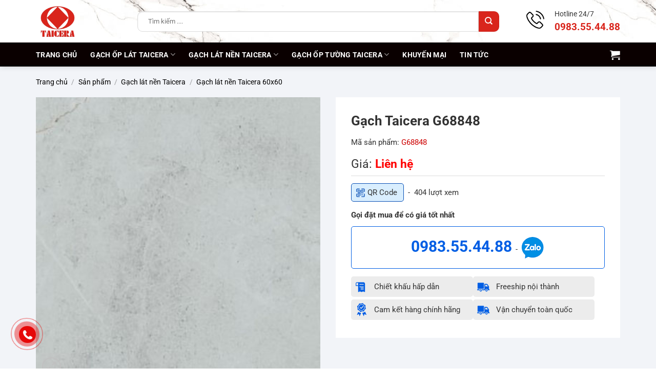

--- FILE ---
content_type: text/html
request_url: https://taicera.vn/san-pham/gach-taicera-g68848-922.html
body_size: 30847
content:
<!DOCTYPE html>
<html lang="vi" class="loading-site no-js">
<head>
<meta charset="UTF-8" />
<link rel="profile" href="https://gmpg.org/xfn/11" />
<link rel="pingback" href="https://taicera.vn/xmlrpc.php" />
<script type="pmdelayedscript" data-cfasync="false" data-no-optimize="1" data-no-defer="1" data-no-minify="1">(function(html){html.className = html.className.replace(/\bno-js\b/,'js')})(document.documentElement);</script>
<meta name='robots' content='index, follow, max-image-preview:large, max-snippet:-1, max-video-preview:-1' />
<style>img:is([sizes="auto" i], [sizes^="auto," i]) { contain-intrinsic-size: 3000px 1500px }</style>
<meta name="viewport" content="width=device-width, initial-scale=1" />
<!-- This site is optimized with the Yoast SEO Premium plugin v26.6 (Yoast SEO v26.6) - https://yoast.com/wordpress/plugins/seo/ -->
<title>Gạch Taicera G68848</title>
<meta name="description" content="Gạch Taicera G68848" />
<link rel="canonical" href="https://taicera.vn/san-pham/gach-taicera-g68848-922.html" />
<meta property="og:locale" content="vi_VN" />
<meta property="og:type" content="article" />
<meta property="og:title" content="Gạch Taicera G68848" />
<meta property="og:description" content="Gạch Taicera G68848" />
<meta property="og:url" content="https://taicera.vn/san-pham/gach-taicera-g68848-922.html" />
<meta property="og:site_name" content="GẠCH TAICERA" />
<meta property="article:modified_time" content="2025-03-03T03:13:55+00:00" />
<meta property="og:image" content="https://taicera.vn/wp-content/uploads/2025/02/gach-taicera-g68848.jpg" />
<meta property="og:image:width" content="400" />
<meta property="og:image:height" content="400" />
<meta property="og:image:type" content="image/jpeg" />
<meta name="twitter:card" content="summary_large_image" />
<meta name="twitter:label1" content="Ước tính thời gian đọc" />
<meta name="twitter:data1" content="3 phút" />
<script type="application/ld+json" class="yoast-schema-graph">{"@context":"https://schema.org","@graph":[{"@type":"WebPage","@id":"https://taicera.vn/san-pham/gach-taicera-g68848-922.html","url":"https://taicera.vn/san-pham/gach-taicera-g68848-922.html","name":"Gạch Taicera G68848","isPartOf":{"@id":"https://taicera.vn/#website"},"primaryImageOfPage":{"@id":"https://taicera.vn/san-pham/gach-taicera-g68848-922.html#primaryimage"},"image":{"@id":"https://taicera.vn/san-pham/gach-taicera-g68848-922.html#primaryimage"},"thumbnailUrl":"https://taicera.vn/wp-content/uploads/2025/02/gach-taicera-g68848.jpg","datePublished":"2025-02-24T02:37:25+00:00","dateModified":"2025-03-03T03:13:55+00:00","description":"Gạch Taicera G68848","breadcrumb":{"@id":"https://taicera.vn/san-pham/gach-taicera-g68848-922.html#breadcrumb"},"inLanguage":"vi","potentialAction":[{"@type":"ReadAction","target":["https://taicera.vn/san-pham/gach-taicera-g68848-922.html"]}]},{"@type":"ImageObject","inLanguage":"vi","@id":"https://taicera.vn/san-pham/gach-taicera-g68848-922.html#primaryimage","url":"https://taicera.vn/wp-content/uploads/2025/02/gach-taicera-g68848.jpg","contentUrl":"https://taicera.vn/wp-content/uploads/2025/02/gach-taicera-g68848.jpg","width":400,"height":400},{"@type":"BreadcrumbList","@id":"https://taicera.vn/san-pham/gach-taicera-g68848-922.html#breadcrumb","itemListElement":[{"@type":"ListItem","position":1,"name":"Trang chủ","item":"https://taicera.vn/"},{"@type":"ListItem","position":2,"name":"Sản phẩm","item":"https://taicera.vn/san-pham.html"},{"@type":"ListItem","position":3,"name":"Gạch Taicera G68848"}]},{"@type":"WebSite","@id":"https://taicera.vn/#website","url":"https://taicera.vn/","name":"GẠCH TAICERA","description":"","potentialAction":[{"@type":"SearchAction","target":{"@type":"EntryPoint","urlTemplate":"https://taicera.vn/?s={search_term_string}"},"query-input":{"@type":"PropertyValueSpecification","valueRequired":true,"valueName":"search_term_string"}}],"inLanguage":"vi"}]}</script>
<!-- / Yoast SEO Premium plugin. -->
<link rel='prefetch' href='https://taicera.vn/wp-content/themes/flatsome/assets/js/flatsome.js?ver=e2eddd6c228105dac048' />
<link rel='prefetch' href='https://taicera.vn/wp-content/themes/flatsome/assets/js/chunk.slider.js?ver=3.20.3' />
<link rel='prefetch' href='https://taicera.vn/wp-content/themes/flatsome/assets/js/chunk.popups.js?ver=3.20.3' />
<link rel='prefetch' href='https://taicera.vn/wp-content/themes/flatsome/assets/js/chunk.tooltips.js?ver=3.20.3' />
<link rel='prefetch' href='https://taicera.vn/wp-content/themes/flatsome/assets/js/woocommerce.js?ver=1c9be63d628ff7c3ff4c' />
<style id='wp-block-library-inline-css' type='text/css'>
:root{--wp-admin-theme-color:#007cba;--wp-admin-theme-color--rgb:0,124,186;--wp-admin-theme-color-darker-10:#006ba1;--wp-admin-theme-color-darker-10--rgb:0,107,161;--wp-admin-theme-color-darker-20:#005a87;--wp-admin-theme-color-darker-20--rgb:0,90,135;--wp-admin-border-width-focus:2px;--wp-block-synced-color:#7a00df;--wp-block-synced-color--rgb:122,0,223;--wp-bound-block-color:var(--wp-block-synced-color)}@media (min-resolution:192dpi){:root{--wp-admin-border-width-focus:1.5px}}.wp-element-button{cursor:pointer}:root{--wp--preset--font-size--normal:16px;--wp--preset--font-size--huge:42px}:root .has-very-light-gray-background-color{background-color:#eee}:root .has-very-dark-gray-background-color{background-color:#313131}:root .has-very-light-gray-color{color:#eee}:root .has-very-dark-gray-color{color:#313131}:root .has-vivid-green-cyan-to-vivid-cyan-blue-gradient-background{background:linear-gradient(135deg,#00d084,#0693e3)}:root .has-purple-crush-gradient-background{background:linear-gradient(135deg,#34e2e4,#4721fb 50%,#ab1dfe)}:root .has-hazy-dawn-gradient-background{background:linear-gradient(135deg,#faaca8,#dad0ec)}:root .has-subdued-olive-gradient-background{background:linear-gradient(135deg,#fafae1,#67a671)}:root .has-atomic-cream-gradient-background{background:linear-gradient(135deg,#fdd79a,#004a59)}:root .has-nightshade-gradient-background{background:linear-gradient(135deg,#330968,#31cdcf)}:root .has-midnight-gradient-background{background:linear-gradient(135deg,#020381,#2874fc)}.has-regular-font-size{font-size:1em}.has-larger-font-size{font-size:2.625em}.has-normal-font-size{font-size:var(--wp--preset--font-size--normal)}.has-huge-font-size{font-size:var(--wp--preset--font-size--huge)}.has-text-align-center{text-align:center}.has-text-align-left{text-align:left}.has-text-align-right{text-align:right}#end-resizable-editor-section{display:none}.aligncenter{clear:both}.items-justified-left{justify-content:flex-start}.items-justified-center{justify-content:center}.items-justified-right{justify-content:flex-end}.items-justified-space-between{justify-content:space-between}.screen-reader-text{border:0;clip-path:inset(50%);height:1px;margin:-1px;overflow:hidden;padding:0;position:absolute;width:1px;word-wrap:normal!important}.screen-reader-text:focus{background-color:#ddd;clip-path:none;color:#444;display:block;font-size:1em;height:auto;left:5px;line-height:normal;padding:15px 23px 14px;text-decoration:none;top:5px;width:auto;z-index:100000}html :where(.has-border-color){border-style:solid}html :where([style*=border-top-color]){border-top-style:solid}html :where([style*=border-right-color]){border-right-style:solid}html :where([style*=border-bottom-color]){border-bottom-style:solid}html :where([style*=border-left-color]){border-left-style:solid}html :where([style*=border-width]){border-style:solid}html :where([style*=border-top-width]){border-top-style:solid}html :where([style*=border-right-width]){border-right-style:solid}html :where([style*=border-bottom-width]){border-bottom-style:solid}html :where([style*=border-left-width]){border-left-style:solid}html :where(img[class*=wp-image-]){height:auto;max-width:100%}:where(figure){margin:0 0 1em}html :where(.is-position-sticky){--wp-admin--admin-bar--position-offset:var(--wp-admin--admin-bar--height,0px)}@media screen and (max-width:600px){html :where(.is-position-sticky){--wp-admin--admin-bar--position-offset:0px}}
</style>
<link rel="stylesheet" id="contact-form-7-css" href="https://taicera.vn/wp-content/cache/perfmatters/taicera.vn/minify/64ac31699f53.styles.min.css" type="text/css" media="all">
<style id='woocommerce-inline-inline-css' type='text/css'>
.woocommerce form .form-row .required { visibility: visible; }
</style>
<link rel='stylesheet' id='brands-styles-css' href='https://taicera.vn/wp-content/plugins/woocommerce/assets/css/brands.css' type='text/css' media='all' />
<link rel='stylesheet' id='flatsome-main-css' href='https://taicera.vn/wp-content/themes/flatsome/assets/css/flatsome.css' type='text/css' media='all' />
<style id='flatsome-main-inline-css' type='text/css'>
@font-face {
font-family: "fl-icons";
font-display: block;
src: url(https://taicera.vn/wp-content/themes/flatsome/assets/css/icons/fl-icons.eot?v=3.20.3);
src:
url(https://taicera.vn/wp-content/themes/flatsome/assets/css/icons/fl-icons.eot#iefix?v=3.20.3) format("embedded-opentype"),
url(https://taicera.vn/wp-content/themes/flatsome/assets/css/icons/fl-icons.woff2?v=3.20.3) format("woff2"),
url(https://taicera.vn/wp-content/themes/flatsome/assets/css/icons/fl-icons.ttf?v=3.20.3) format("truetype"),
url(https://taicera.vn/wp-content/themes/flatsome/assets/css/icons/fl-icons.woff?v=3.20.3) format("woff"),
url(https://taicera.vn/wp-content/themes/flatsome/assets/css/icons/fl-icons.svg?v=3.20.3#fl-icons) format("svg");
}
</style>
<link rel='stylesheet' id='flatsome-shop-css' href='https://taicera.vn/wp-content/themes/flatsome/assets/css/flatsome-shop.css' type='text/css' media='all' />
<link rel='stylesheet' id='flatsome-style-css' href='https://taicera.vn/wp-content/themes/flatsome-child/style.css' type='text/css' media='all' />
<script type="pmdelayedscript" src="https://taicera.vn/wp-includes/js/jquery/jquery.min.js" id="jquery-core-js" data-perfmatters-type="text/javascript" data-cfasync="false" data-no-optimize="1" data-no-defer="1" data-no-minify="1"></script>
<script type="pmdelayedscript" src="https://taicera.vn/wp-content/plugins/woocommerce/assets/js/jquery-blockui/jquery.blockUI.min.js" id="wc-jquery-blockui-js" data-wp-strategy="defer" data-perfmatters-type="text/javascript" data-cfasync="false" data-no-optimize="1" data-no-defer="1" data-no-minify="1"></script>
<script type="pmdelayedscript" id="wc-add-to-cart-js-extra" data-perfmatters-type="text/javascript" data-cfasync="false" data-no-optimize="1" data-no-defer="1" data-no-minify="1">
/* <![CDATA[ */
var wc_add_to_cart_params = {"ajax_url":"\/wp-admin\/admin-ajax.php","wc_ajax_url":"\/?wc-ajax=%%endpoint%%","i18n_view_cart":"Xem gi\u1ecf h\u00e0ng","cart_url":"https:\/\/taicera.vn\/gio-hang.html","is_cart":"","cart_redirect_after_add":"no"};
/* ]]> */
</script>
<script type="pmdelayedscript" src="https://taicera.vn/wp-content/plugins/woocommerce/assets/js/frontend/add-to-cart.min.js" id="wc-add-to-cart-js" defer="defer" data-wp-strategy="defer" data-perfmatters-type="text/javascript" data-cfasync="false" data-no-optimize="1" data-no-defer="1" data-no-minify="1"></script>
<script type="pmdelayedscript" id="wc-single-product-js-extra" data-perfmatters-type="text/javascript" data-cfasync="false" data-no-optimize="1" data-no-defer="1" data-no-minify="1">
/* <![CDATA[ */
var wc_single_product_params = {"i18n_required_rating_text":"Vui l\u00f2ng ch\u1ecdn m\u1ed9t m\u1ee9c \u0111\u00e1nh gi\u00e1","i18n_rating_options":["1 tr\u00ean 5 sao","2 tr\u00ean 5 sao","3 tr\u00ean 5 sao","4 tr\u00ean 5 sao","5 tr\u00ean 5 sao"],"i18n_product_gallery_trigger_text":"Xem th\u01b0 vi\u1ec7n \u1ea3nh to\u00e0n m\u00e0n h\u00ecnh","review_rating_required":"yes","flexslider":{"rtl":false,"animation":"slide","smoothHeight":true,"directionNav":false,"controlNav":"thumbnails","slideshow":false,"animationSpeed":500,"animationLoop":false,"allowOneSlide":false},"zoom_enabled":"","zoom_options":[],"photoswipe_enabled":"","photoswipe_options":{"shareEl":false,"closeOnScroll":false,"history":false,"hideAnimationDuration":0,"showAnimationDuration":0},"flexslider_enabled":""};
/* ]]> */
</script>
<script type="pmdelayedscript" src="https://taicera.vn/wp-content/plugins/woocommerce/assets/js/frontend/single-product.min.js" id="wc-single-product-js" defer="defer" data-wp-strategy="defer" data-perfmatters-type="text/javascript" data-cfasync="false" data-no-optimize="1" data-no-defer="1" data-no-minify="1"></script>
<script type="pmdelayedscript" src="https://taicera.vn/wp-content/plugins/woocommerce/assets/js/js-cookie/js.cookie.min.js" id="wc-js-cookie-js" data-wp-strategy="defer" data-perfmatters-type="text/javascript" data-cfasync="false" data-no-optimize="1" data-no-defer="1" data-no-minify="1"></script>
<link rel="https://api.w.org/" href="https://taicera.vn/wp-json/" /><link rel="alternate" title="JSON" type="application/json" href="https://taicera.vn/wp-json/wp/v2/product/1768" /><script type="pmdelayedscript" async src="https://www.googletagmanager.com/gtag/js?id=G-PXRS1401VE" data-perfmatters-type="text/javascript" data-cfasync="false" data-no-optimize="1" data-no-defer="1" data-no-minify="1"></script>
<script type="pmdelayedscript" data-perfmatters-type="text/javascript" data-cfasync="false" data-no-optimize="1" data-no-defer="1" data-no-minify="1">
//<![CDATA[
window.dataLayer = window.dataLayer || [];
function gtag(){dataLayer.push(arguments);}
gtag('js', new Date());
gtag('config', 'G-PXRS1401VE');
//]]>
</script>
<script type="pmdelayedscript" data-perfmatters-type="text/javascript" data-cfasync="false" data-no-optimize="1" data-no-defer="1" data-no-minify="1">
//<![CDATA[
(function(i,s,o,g,r,a,m){i['GoogleAnalyticsObject']=r;i[r]=i[r]||function(){
(i[r].q=i[r].q||[]).push(arguments)},i[r].l=1*new Date();a=s.createElement(o),
m=s.getElementsByTagName(o)[0];a.async=1;a.src=g;m.parentNode.insertBefore(a,m)
})(window,document,'script','//www.google-analytics.com/analytics.js','ga');
ga('create', 'UA-127045018-1', 'taicera.vn');
ga('send', 'pageview');
//]]>
</script>
<script type="pmdelayedscript" async data-perfmatters-type="text/javascript" data-cfasync="false" data-no-optimize="1" data-no-defer="1" data-no-minify="1">
//<![CDATA[
(function(w,d,s,l,i){w[l]=w[l]||[];w[l].push({'gtm.start':
new Date().getTime(),event:'gtm.js'});var f=d.getElementsByTagName(s)[0],
j=d.createElement(s),dl=l!='dataLayer'?'&l='+l:'';j.async=true;j.src=
'https://www.googletagmanager.com/gtm.js?id='+i+dl;f.parentNode.insertBefore(j,f);
})(window,document,'script','dataLayer','GTM-K4C96JV');
//]]>
</script><!-- Schema optimized by Schema Pro --><script type="application/ld+json">{"@context":"https://schema.org","@type":"Product","name":"Gạch Taicera G68848","image":{"@type":"ImageObject","url":"https://taicera.vn/wp-content/uploads/2025/02/gach-taicera-g68848.jpg","width":400,"height":400},"description":"Mẫu gạch lát nền G68848 là sản phẩm mới được ra mắt của thương hiệu Taicera được đông đảo người dùng ưa chuộng lựa chọn. Hiện mẫu gạch Taicera đang được phân phối chính hãng tại các địa chỉ Showroom Hải Linh mà bạn có thể tham khảo cho gia đình và công trình.Thông tin sản phẩm gạch Taicera G68848 Tên sản phẩm: Gạch Taicera G68848 Màu sắc: Màu xám nhạt Vân gạch: Vân đá Mã sản phẩm: G68848 Kích thước: 60x60 Công năng: Gạch lát nền Bộ sưu tập: KIMBERLITE series Thương hiệu: Taicera Nơi sản xuất: Việt Nam Lưu ý: Màu sắc của gạch có sự khác biệt so với thực tế do góc chụp, ánh sáng và do màn hình hiển thị. Để biết được màu sắc chân thực nhất, quý khách nên đến các địa chỉ Showroom Hải Linh để trải nghiệm thực tế.Mô tả gạch Taicera G68848Mẫu gạch Taicera G68848 được ứng dụng và sản xuất trên hệ thống dây chuyền hiện đại của Châu Âu mang đến sản phẩm cao cấp. Nguồn nguyên liệu gạch được chọn lọc, kiểm duyệt nghiêm ngặt đảm bảo độ bền bỉ và an toàn với sức khỏe con người. Bên cạnh đó với xương gạch granite cứng chắc cho độ bền, chịu lực lớn và độ chống thấm hút cao. Gạch với lớp men hoàn hảo mang đến độ sáng bóng, chống trơn trượt và chống trầy xước hiệu quả. Mẫu gạch được ứng dụng cho nhiều không gian lát nền khác nhau hiện nay. gạch lát nền nhà tắmChứng nhận chất lượngBề mặt sản phẩm và không gian sử dụng​Mẫu gạch nằm trong bộ sưu tập KIMBERLITE series - Bộ sưu tập được mô phỏng dung nham của núi lửa với khói trắng bí ẩn. Sản phẩm bao gồm hai bề mặt đánh bóng đầy đủ và mờ. Bề mặt mờ với hiệu ứng đúc thích được mặc bởi thiên nhiên, đưa bạn đến một không gian yên tĩnh, hoài cổ.Để sở hữu mẫu gạch Taicera G68848 chính hãng, chất lượng cho không gian của gia đình, công trình. Bạn có thể liên hệ với chúng tôi qua Hotline 1900 599 828 hoặc đến các địa chỉ Showroom Hải Linh được tư vấn và hỗ trợ nhanh chóng. Hải Linh địa chỉ uy tín chuyên cung cấp các sản phẩm gạch ốp lát Taicera chất lượng cho mọi nhà.","sku":null,"mpn":null,"offers":{"shippingDetails":[[]],"@type":"Offer","price":null,"priceValidUntil":null,"url":"https://taicera.vn/san-pham/gach-taicera-g68848-922.html","hasMerchantReturnPolicy":[{"@type":"MerchantReturnPolicy","applicableCountry":"","returnPolicyCategory":"","merchantReturnDays":0,"returnFees":"","returnMethod":""}]}}</script><!-- / Schema optimized by Schema Pro --><meta name="google-site-verification" content="IqZypUhtFe-EJMej4Fs9MqnUXzEbKzI27_9pg-_JHBc" />	<noscript><style>.woocommerce-product-gallery{ opacity: 1 !important; }</style></noscript>
<style id="wpsp-style-frontend"></style>
<link rel="icon" href="https://taicera.vn/wp-content/uploads/2025/10/cropped-favicon-taicera-32x32.png" sizes="32x32" />
<link rel="icon" href="https://taicera.vn/wp-content/uploads/2025/10/cropped-favicon-taicera-192x192.png" sizes="192x192" />
<link rel="apple-touch-icon" href="https://taicera.vn/wp-content/uploads/2025/10/cropped-favicon-taicera-180x180.png" />
<meta name="msapplication-TileImage" content="https://taicera.vn/wp-content/uploads/2025/10/cropped-favicon-taicera-270x270.png" />
<style id="custom-css" type="text/css">:root {--primary-color: #d9251c;--fs-color-primary: #d9251c;--fs-color-secondary: #d9251c;--fs-color-success: #f7ad00;--fs-color-alert: #b20000;--fs-color-base: #333333;--fs-experimental-link-color: #d9251c;--fs-experimental-link-color-hover: #ff0000;}.tooltipster-base {--tooltip-color: #fff;--tooltip-bg-color: #000;}.off-canvas-right .mfp-content, .off-canvas-left .mfp-content {--drawer-width: 300px;}.off-canvas .mfp-content.off-canvas-cart {--drawer-width: 360px;}.container-width, .full-width .ubermenu-nav, .container, .row{max-width: 1170px}.row.row-collapse{max-width: 1140px}.row.row-small{max-width: 1162.5px}.row.row-large{max-width: 1200px}.sticky-add-to-cart--active, #wrapper,#main,#main.dark{background-color: #f5f5f5}.header-main{height: 83px}#logo img{max-height: 83px}#logo{width:168px;}.header-bottom{min-height: 47px}.header-top{min-height: 30px}.transparent .header-main{height: 90px}.transparent #logo img{max-height: 90px}.has-transparent + .page-title:first-of-type,.has-transparent + #main > .page-title,.has-transparent + #main > div > .page-title,.has-transparent + #main .page-header-wrapper:first-of-type .page-title{padding-top: 140px;}.header.show-on-scroll,.stuck .header-main{height:70px!important}.stuck #logo img{max-height: 70px!important}.search-form{ width: 93%;}.header-bg-color {background-color: rgba(255,255,255,0)}.header-bg-image {background-image: url('https://taicera.vn/wp-content/uploads/2025/03/MAP-Classic-Statuario_R1-2.jpg');}.header-bg-image {background-repeat: repeat;}.header-bottom {background-color: #0a0000}.header-main .nav > li > a{line-height: 77px }.stuck .header-main .nav > li > a{line-height: 50px }.header-bottom-nav > li > a{line-height: 16px }@media (max-width: 549px) {.header-main{height: 66px}#logo img{max-height: 66px}}h1,h2,h3,h4,h5,h6,.heading-font{color: #333333;}body{font-size: 95%;}@media screen and (max-width: 549px){body{font-size: 100%;}}body{font-family: Roboto, sans-serif;}body {font-weight: 400;font-style: normal;}.nav > li > a {font-family: Roboto, sans-serif;}.mobile-sidebar-levels-2 .nav > li > ul > li > a {font-family: Roboto, sans-serif;}.nav > li > a,.mobile-sidebar-levels-2 .nav > li > ul > li > a {font-weight: 700;font-style: normal;}h1,h2,h3,h4,h5,h6,.heading-font, .off-canvas-center .nav-sidebar.nav-vertical > li > a{font-family: Roboto, sans-serif;}h1,h2,h3,h4,h5,h6,.heading-font,.banner h1,.banner h2 {font-weight: 700;font-style: normal;}.alt-font{font-family: "Dancing Script", sans-serif;}.alt-font {font-weight: 400!important;font-style: normal!important;}.breadcrumbs{text-transform: none;}button,.button{text-transform: none;}.section-title span{text-transform: none;}h3.widget-title,span.widget-title{text-transform: none;}.header:not(.transparent) .header-nav-main.nav > li > a {color: #111111;}.header:not(.transparent) .header-nav-main.nav > li > a:hover,.header:not(.transparent) .header-nav-main.nav > li.active > a,.header:not(.transparent) .header-nav-main.nav > li.current > a,.header:not(.transparent) .header-nav-main.nav > li > a.active,.header:not(.transparent) .header-nav-main.nav > li > a.current{color: #007ac8;}.header-nav-main.nav-line-bottom > li > a:before,.header-nav-main.nav-line-grow > li > a:before,.header-nav-main.nav-line > li > a:before,.header-nav-main.nav-box > li > a:hover,.header-nav-main.nav-box > li.active > a,.header-nav-main.nav-pills > li > a:hover,.header-nav-main.nav-pills > li.active > a{color:#FFF!important;background-color: #007ac8;}.header:not(.transparent) .header-bottom-nav.nav > li > a{color: #ffffff;}.header:not(.transparent) .header-bottom-nav.nav > li > a:hover,.header:not(.transparent) .header-bottom-nav.nav > li.active > a,.header:not(.transparent) .header-bottom-nav.nav > li.current > a,.header:not(.transparent) .header-bottom-nav.nav > li > a.active,.header:not(.transparent) .header-bottom-nav.nav > li > a.current{color: #d9251c;}.header-bottom-nav.nav-line-bottom > li > a:before,.header-bottom-nav.nav-line-grow > li > a:before,.header-bottom-nav.nav-line > li > a:before,.header-bottom-nav.nav-box > li > a:hover,.header-bottom-nav.nav-box > li.active > a,.header-bottom-nav.nav-pills > li > a:hover,.header-bottom-nav.nav-pills > li.active > a{color:#FFF!important;background-color: #d9251c;}.widget:where(:not(.widget_shopping_cart)) a{color: #333333;}.widget:where(:not(.widget_shopping_cart)) a:hover{color: #ff0000;}.widget .tagcloud a:hover{border-color: #ff0000; background-color: #ff0000;}.shop-page-title.featured-title .title-overlay{background-color: rgba(0,0,0,0.3);}.has-equal-box-heights .box-image {padding-top: 100%;}.badge-inner.on-sale{background-color: #f01414}ins .woocommerce-Price-amount { color: #f70707; }.shop-page-title.featured-title .title-bg{background-image: url(https://taicera.vn/wp-content/uploads/2025/03/GACH-VAN-XI-MANG.jpg);}.shop-page-title.featured-title .title-bg{ background-image: url(https://taicera.vn/wp-content/uploads/2025/02/gach-taicera-g68848.jpg)!important;}@media screen and (min-width: 550px){.products .box-vertical .box-image{min-width: 600px!important;width: 600px!important;}}.absolute-footer, html{background-color: #ffffff}.page-title-small + main .product-container > .row{padding-top:0;}.nav-vertical-fly-out > li + li {border-top-width: 1px; border-top-style: solid;}.label-new.menu-item > a:after{content:"Mới";}.label-hot.menu-item > a:after{content:"Nổi bật";}.label-sale.menu-item > a:after{content:"Giảm giá";}.label-popular.menu-item > a:after{content:"Phổ biến";}</style>		<style type="text/css" id="wp-custom-css">
.single-page iframe{display: block; margin: 0 auto}
/* .header-main{border-bottom: 3px solid #007ac8} */
.featured-title .page-title-inner{padding-top: 30px}
.blog-single .single-page{text-align: justify}
.related-head{font-weight: bold}
.home-cat-menu{display: table; width: 100%; margin-bottom: 0px}
.home-cat-menu{margin-left: -5px; margin-right: 5px}
.home-cat-menu .ux-menu-link{display: inline-block; padding-left: 5px; padding-right: 5px }
.home-cat-menu .ux-menu-link a{display: block; border: 1px solid #d4d4d4; margin: 3px 0; padding: 7px 15px 3px 15px; border-radius: 5px; background-color: #efefef; font-size: 1em}
.home-cat-menu .ux-menu-link a:hover{background-color: #b21a33; color: #fff}
.header-search-form .ux-search-submit{border-radius: 10px}
@media only screen and (min-width: 1200px){
.hwp-title-sc-tag-name{font-size: 30px}
}
@media only screen and (max-width: 849px){
#logo{width: 55px !important}
.medium-logo-left .flex-right{flex: 0 0 0; padding-left: 10px}
}
@media only screen and (max-width: 540px){
.header-main .container{padding: 0 10px}
.home-cat-menu .ux-menu-link a{font-size: 11px;padding-top: 5px}
.hwp-single-p-info .ux-buy-now-button {width: 100%}
.header-search-form .search-field{height: 30px; padding-left: 10px; font-size: 12px}
.header-search-form .ux-search-submit {min-height: 30px; min-width: 30px; line-height: 0; padding: 0}
}		</style>
<style id="kirki-inline-styles">/* cyrillic-ext */
@font-face {
font-family: 'Roboto';
font-style: normal;
font-weight: 400;
font-stretch: 100%;
font-display: swap;
src: url(https://taicera.vn/wp-content/fonts/roboto/KFO7CnqEu92Fr1ME7kSn66aGLdTylUAMa3GUBGEe.woff2) format('woff2');
unicode-range: U+0460-052F, U+1C80-1C8A, U+20B4, U+2DE0-2DFF, U+A640-A69F, U+FE2E-FE2F;
}
/* cyrillic */
@font-face {
font-family: 'Roboto';
font-style: normal;
font-weight: 400;
font-stretch: 100%;
font-display: swap;
src: url(https://taicera.vn/wp-content/fonts/roboto/KFO7CnqEu92Fr1ME7kSn66aGLdTylUAMa3iUBGEe.woff2) format('woff2');
unicode-range: U+0301, U+0400-045F, U+0490-0491, U+04B0-04B1, U+2116;
}
/* greek-ext */
@font-face {
font-family: 'Roboto';
font-style: normal;
font-weight: 400;
font-stretch: 100%;
font-display: swap;
src: url(https://taicera.vn/wp-content/fonts/roboto/KFO7CnqEu92Fr1ME7kSn66aGLdTylUAMa3CUBGEe.woff2) format('woff2');
unicode-range: U+1F00-1FFF;
}
/* greek */
@font-face {
font-family: 'Roboto';
font-style: normal;
font-weight: 400;
font-stretch: 100%;
font-display: swap;
src: url(https://taicera.vn/wp-content/fonts/roboto/KFO7CnqEu92Fr1ME7kSn66aGLdTylUAMa3-UBGEe.woff2) format('woff2');
unicode-range: U+0370-0377, U+037A-037F, U+0384-038A, U+038C, U+038E-03A1, U+03A3-03FF;
}
/* math */
@font-face {
font-family: 'Roboto';
font-style: normal;
font-weight: 400;
font-stretch: 100%;
font-display: swap;
src: url(https://taicera.vn/wp-content/fonts/roboto/KFO7CnqEu92Fr1ME7kSn66aGLdTylUAMawCUBGEe.woff2) format('woff2');
unicode-range: U+0302-0303, U+0305, U+0307-0308, U+0310, U+0312, U+0315, U+031A, U+0326-0327, U+032C, U+032F-0330, U+0332-0333, U+0338, U+033A, U+0346, U+034D, U+0391-03A1, U+03A3-03A9, U+03B1-03C9, U+03D1, U+03D5-03D6, U+03F0-03F1, U+03F4-03F5, U+2016-2017, U+2034-2038, U+203C, U+2040, U+2043, U+2047, U+2050, U+2057, U+205F, U+2070-2071, U+2074-208E, U+2090-209C, U+20D0-20DC, U+20E1, U+20E5-20EF, U+2100-2112, U+2114-2115, U+2117-2121, U+2123-214F, U+2190, U+2192, U+2194-21AE, U+21B0-21E5, U+21F1-21F2, U+21F4-2211, U+2213-2214, U+2216-22FF, U+2308-230B, U+2310, U+2319, U+231C-2321, U+2336-237A, U+237C, U+2395, U+239B-23B7, U+23D0, U+23DC-23E1, U+2474-2475, U+25AF, U+25B3, U+25B7, U+25BD, U+25C1, U+25CA, U+25CC, U+25FB, U+266D-266F, U+27C0-27FF, U+2900-2AFF, U+2B0E-2B11, U+2B30-2B4C, U+2BFE, U+3030, U+FF5B, U+FF5D, U+1D400-1D7FF, U+1EE00-1EEFF;
}
/* symbols */
@font-face {
font-family: 'Roboto';
font-style: normal;
font-weight: 400;
font-stretch: 100%;
font-display: swap;
src: url(https://taicera.vn/wp-content/fonts/roboto/KFO7CnqEu92Fr1ME7kSn66aGLdTylUAMaxKUBGEe.woff2) format('woff2');
unicode-range: U+0001-000C, U+000E-001F, U+007F-009F, U+20DD-20E0, U+20E2-20E4, U+2150-218F, U+2190, U+2192, U+2194-2199, U+21AF, U+21E6-21F0, U+21F3, U+2218-2219, U+2299, U+22C4-22C6, U+2300-243F, U+2440-244A, U+2460-24FF, U+25A0-27BF, U+2800-28FF, U+2921-2922, U+2981, U+29BF, U+29EB, U+2B00-2BFF, U+4DC0-4DFF, U+FFF9-FFFB, U+10140-1018E, U+10190-1019C, U+101A0, U+101D0-101FD, U+102E0-102FB, U+10E60-10E7E, U+1D2C0-1D2D3, U+1D2E0-1D37F, U+1F000-1F0FF, U+1F100-1F1AD, U+1F1E6-1F1FF, U+1F30D-1F30F, U+1F315, U+1F31C, U+1F31E, U+1F320-1F32C, U+1F336, U+1F378, U+1F37D, U+1F382, U+1F393-1F39F, U+1F3A7-1F3A8, U+1F3AC-1F3AF, U+1F3C2, U+1F3C4-1F3C6, U+1F3CA-1F3CE, U+1F3D4-1F3E0, U+1F3ED, U+1F3F1-1F3F3, U+1F3F5-1F3F7, U+1F408, U+1F415, U+1F41F, U+1F426, U+1F43F, U+1F441-1F442, U+1F444, U+1F446-1F449, U+1F44C-1F44E, U+1F453, U+1F46A, U+1F47D, U+1F4A3, U+1F4B0, U+1F4B3, U+1F4B9, U+1F4BB, U+1F4BF, U+1F4C8-1F4CB, U+1F4D6, U+1F4DA, U+1F4DF, U+1F4E3-1F4E6, U+1F4EA-1F4ED, U+1F4F7, U+1F4F9-1F4FB, U+1F4FD-1F4FE, U+1F503, U+1F507-1F50B, U+1F50D, U+1F512-1F513, U+1F53E-1F54A, U+1F54F-1F5FA, U+1F610, U+1F650-1F67F, U+1F687, U+1F68D, U+1F691, U+1F694, U+1F698, U+1F6AD, U+1F6B2, U+1F6B9-1F6BA, U+1F6BC, U+1F6C6-1F6CF, U+1F6D3-1F6D7, U+1F6E0-1F6EA, U+1F6F0-1F6F3, U+1F6F7-1F6FC, U+1F700-1F7FF, U+1F800-1F80B, U+1F810-1F847, U+1F850-1F859, U+1F860-1F887, U+1F890-1F8AD, U+1F8B0-1F8BB, U+1F8C0-1F8C1, U+1F900-1F90B, U+1F93B, U+1F946, U+1F984, U+1F996, U+1F9E9, U+1FA00-1FA6F, U+1FA70-1FA7C, U+1FA80-1FA89, U+1FA8F-1FAC6, U+1FACE-1FADC, U+1FADF-1FAE9, U+1FAF0-1FAF8, U+1FB00-1FBFF;
}
/* vietnamese */
@font-face {
font-family: 'Roboto';
font-style: normal;
font-weight: 400;
font-stretch: 100%;
font-display: swap;
src: url(https://taicera.vn/wp-content/fonts/roboto/KFO7CnqEu92Fr1ME7kSn66aGLdTylUAMa3OUBGEe.woff2) format('woff2');
unicode-range: U+0102-0103, U+0110-0111, U+0128-0129, U+0168-0169, U+01A0-01A1, U+01AF-01B0, U+0300-0301, U+0303-0304, U+0308-0309, U+0323, U+0329, U+1EA0-1EF9, U+20AB;
}
/* latin-ext */
@font-face {
font-family: 'Roboto';
font-style: normal;
font-weight: 400;
font-stretch: 100%;
font-display: swap;
src: url(https://taicera.vn/wp-content/fonts/roboto/KFO7CnqEu92Fr1ME7kSn66aGLdTylUAMa3KUBGEe.woff2) format('woff2');
unicode-range: U+0100-02BA, U+02BD-02C5, U+02C7-02CC, U+02CE-02D7, U+02DD-02FF, U+0304, U+0308, U+0329, U+1D00-1DBF, U+1E00-1E9F, U+1EF2-1EFF, U+2020, U+20A0-20AB, U+20AD-20C0, U+2113, U+2C60-2C7F, U+A720-A7FF;
}
/* latin */
@font-face {
font-family: 'Roboto';
font-style: normal;
font-weight: 400;
font-stretch: 100%;
font-display: swap;
src: url(https://taicera.vn/wp-content/fonts/roboto/KFO7CnqEu92Fr1ME7kSn66aGLdTylUAMa3yUBA.woff2) format('woff2');
unicode-range: U+0000-00FF, U+0131, U+0152-0153, U+02BB-02BC, U+02C6, U+02DA, U+02DC, U+0304, U+0308, U+0329, U+2000-206F, U+20AC, U+2122, U+2191, U+2193, U+2212, U+2215, U+FEFF, U+FFFD;
}
/* cyrillic-ext */
@font-face {
font-family: 'Roboto';
font-style: normal;
font-weight: 700;
font-stretch: 100%;
font-display: swap;
src: url(https://taicera.vn/wp-content/fonts/roboto/KFO7CnqEu92Fr1ME7kSn66aGLdTylUAMa3GUBGEe.woff2) format('woff2');
unicode-range: U+0460-052F, U+1C80-1C8A, U+20B4, U+2DE0-2DFF, U+A640-A69F, U+FE2E-FE2F;
}
/* cyrillic */
@font-face {
font-family: 'Roboto';
font-style: normal;
font-weight: 700;
font-stretch: 100%;
font-display: swap;
src: url(https://taicera.vn/wp-content/fonts/roboto/KFO7CnqEu92Fr1ME7kSn66aGLdTylUAMa3iUBGEe.woff2) format('woff2');
unicode-range: U+0301, U+0400-045F, U+0490-0491, U+04B0-04B1, U+2116;
}
/* greek-ext */
@font-face {
font-family: 'Roboto';
font-style: normal;
font-weight: 700;
font-stretch: 100%;
font-display: swap;
src: url(https://taicera.vn/wp-content/fonts/roboto/KFO7CnqEu92Fr1ME7kSn66aGLdTylUAMa3CUBGEe.woff2) format('woff2');
unicode-range: U+1F00-1FFF;
}
/* greek */
@font-face {
font-family: 'Roboto';
font-style: normal;
font-weight: 700;
font-stretch: 100%;
font-display: swap;
src: url(https://taicera.vn/wp-content/fonts/roboto/KFO7CnqEu92Fr1ME7kSn66aGLdTylUAMa3-UBGEe.woff2) format('woff2');
unicode-range: U+0370-0377, U+037A-037F, U+0384-038A, U+038C, U+038E-03A1, U+03A3-03FF;
}
/* math */
@font-face {
font-family: 'Roboto';
font-style: normal;
font-weight: 700;
font-stretch: 100%;
font-display: swap;
src: url(https://taicera.vn/wp-content/fonts/roboto/KFO7CnqEu92Fr1ME7kSn66aGLdTylUAMawCUBGEe.woff2) format('woff2');
unicode-range: U+0302-0303, U+0305, U+0307-0308, U+0310, U+0312, U+0315, U+031A, U+0326-0327, U+032C, U+032F-0330, U+0332-0333, U+0338, U+033A, U+0346, U+034D, U+0391-03A1, U+03A3-03A9, U+03B1-03C9, U+03D1, U+03D5-03D6, U+03F0-03F1, U+03F4-03F5, U+2016-2017, U+2034-2038, U+203C, U+2040, U+2043, U+2047, U+2050, U+2057, U+205F, U+2070-2071, U+2074-208E, U+2090-209C, U+20D0-20DC, U+20E1, U+20E5-20EF, U+2100-2112, U+2114-2115, U+2117-2121, U+2123-214F, U+2190, U+2192, U+2194-21AE, U+21B0-21E5, U+21F1-21F2, U+21F4-2211, U+2213-2214, U+2216-22FF, U+2308-230B, U+2310, U+2319, U+231C-2321, U+2336-237A, U+237C, U+2395, U+239B-23B7, U+23D0, U+23DC-23E1, U+2474-2475, U+25AF, U+25B3, U+25B7, U+25BD, U+25C1, U+25CA, U+25CC, U+25FB, U+266D-266F, U+27C0-27FF, U+2900-2AFF, U+2B0E-2B11, U+2B30-2B4C, U+2BFE, U+3030, U+FF5B, U+FF5D, U+1D400-1D7FF, U+1EE00-1EEFF;
}
/* symbols */
@font-face {
font-family: 'Roboto';
font-style: normal;
font-weight: 700;
font-stretch: 100%;
font-display: swap;
src: url(https://taicera.vn/wp-content/fonts/roboto/KFO7CnqEu92Fr1ME7kSn66aGLdTylUAMaxKUBGEe.woff2) format('woff2');
unicode-range: U+0001-000C, U+000E-001F, U+007F-009F, U+20DD-20E0, U+20E2-20E4, U+2150-218F, U+2190, U+2192, U+2194-2199, U+21AF, U+21E6-21F0, U+21F3, U+2218-2219, U+2299, U+22C4-22C6, U+2300-243F, U+2440-244A, U+2460-24FF, U+25A0-27BF, U+2800-28FF, U+2921-2922, U+2981, U+29BF, U+29EB, U+2B00-2BFF, U+4DC0-4DFF, U+FFF9-FFFB, U+10140-1018E, U+10190-1019C, U+101A0, U+101D0-101FD, U+102E0-102FB, U+10E60-10E7E, U+1D2C0-1D2D3, U+1D2E0-1D37F, U+1F000-1F0FF, U+1F100-1F1AD, U+1F1E6-1F1FF, U+1F30D-1F30F, U+1F315, U+1F31C, U+1F31E, U+1F320-1F32C, U+1F336, U+1F378, U+1F37D, U+1F382, U+1F393-1F39F, U+1F3A7-1F3A8, U+1F3AC-1F3AF, U+1F3C2, U+1F3C4-1F3C6, U+1F3CA-1F3CE, U+1F3D4-1F3E0, U+1F3ED, U+1F3F1-1F3F3, U+1F3F5-1F3F7, U+1F408, U+1F415, U+1F41F, U+1F426, U+1F43F, U+1F441-1F442, U+1F444, U+1F446-1F449, U+1F44C-1F44E, U+1F453, U+1F46A, U+1F47D, U+1F4A3, U+1F4B0, U+1F4B3, U+1F4B9, U+1F4BB, U+1F4BF, U+1F4C8-1F4CB, U+1F4D6, U+1F4DA, U+1F4DF, U+1F4E3-1F4E6, U+1F4EA-1F4ED, U+1F4F7, U+1F4F9-1F4FB, U+1F4FD-1F4FE, U+1F503, U+1F507-1F50B, U+1F50D, U+1F512-1F513, U+1F53E-1F54A, U+1F54F-1F5FA, U+1F610, U+1F650-1F67F, U+1F687, U+1F68D, U+1F691, U+1F694, U+1F698, U+1F6AD, U+1F6B2, U+1F6B9-1F6BA, U+1F6BC, U+1F6C6-1F6CF, U+1F6D3-1F6D7, U+1F6E0-1F6EA, U+1F6F0-1F6F3, U+1F6F7-1F6FC, U+1F700-1F7FF, U+1F800-1F80B, U+1F810-1F847, U+1F850-1F859, U+1F860-1F887, U+1F890-1F8AD, U+1F8B0-1F8BB, U+1F8C0-1F8C1, U+1F900-1F90B, U+1F93B, U+1F946, U+1F984, U+1F996, U+1F9E9, U+1FA00-1FA6F, U+1FA70-1FA7C, U+1FA80-1FA89, U+1FA8F-1FAC6, U+1FACE-1FADC, U+1FADF-1FAE9, U+1FAF0-1FAF8, U+1FB00-1FBFF;
}
/* vietnamese */
@font-face {
font-family: 'Roboto';
font-style: normal;
font-weight: 700;
font-stretch: 100%;
font-display: swap;
src: url(https://taicera.vn/wp-content/fonts/roboto/KFO7CnqEu92Fr1ME7kSn66aGLdTylUAMa3OUBGEe.woff2) format('woff2');
unicode-range: U+0102-0103, U+0110-0111, U+0128-0129, U+0168-0169, U+01A0-01A1, U+01AF-01B0, U+0300-0301, U+0303-0304, U+0308-0309, U+0323, U+0329, U+1EA0-1EF9, U+20AB;
}
/* latin-ext */
@font-face {
font-family: 'Roboto';
font-style: normal;
font-weight: 700;
font-stretch: 100%;
font-display: swap;
src: url(https://taicera.vn/wp-content/fonts/roboto/KFO7CnqEu92Fr1ME7kSn66aGLdTylUAMa3KUBGEe.woff2) format('woff2');
unicode-range: U+0100-02BA, U+02BD-02C5, U+02C7-02CC, U+02CE-02D7, U+02DD-02FF, U+0304, U+0308, U+0329, U+1D00-1DBF, U+1E00-1E9F, U+1EF2-1EFF, U+2020, U+20A0-20AB, U+20AD-20C0, U+2113, U+2C60-2C7F, U+A720-A7FF;
}
/* latin */
@font-face {
font-family: 'Roboto';
font-style: normal;
font-weight: 700;
font-stretch: 100%;
font-display: swap;
src: url(https://taicera.vn/wp-content/fonts/roboto/KFO7CnqEu92Fr1ME7kSn66aGLdTylUAMa3yUBA.woff2) format('woff2');
unicode-range: U+0000-00FF, U+0131, U+0152-0153, U+02BB-02BC, U+02C6, U+02DA, U+02DC, U+0304, U+0308, U+0329, U+2000-206F, U+20AC, U+2122, U+2191, U+2193, U+2212, U+2215, U+FEFF, U+FFFD;
}/* vietnamese */
@font-face {
font-family: 'Dancing Script';
font-style: normal;
font-weight: 400;
font-display: swap;
src: url(https://taicera.vn/wp-content/fonts/dancing-script/If2cXTr6YS-zF4S-kcSWSVi_sxjsohD9F50Ruu7BMSo3Rep8ltA.woff2) format('woff2');
unicode-range: U+0102-0103, U+0110-0111, U+0128-0129, U+0168-0169, U+01A0-01A1, U+01AF-01B0, U+0300-0301, U+0303-0304, U+0308-0309, U+0323, U+0329, U+1EA0-1EF9, U+20AB;
}
/* latin-ext */
@font-face {
font-family: 'Dancing Script';
font-style: normal;
font-weight: 400;
font-display: swap;
src: url(https://taicera.vn/wp-content/fonts/dancing-script/If2cXTr6YS-zF4S-kcSWSVi_sxjsohD9F50Ruu7BMSo3ROp8ltA.woff2) format('woff2');
unicode-range: U+0100-02BA, U+02BD-02C5, U+02C7-02CC, U+02CE-02D7, U+02DD-02FF, U+0304, U+0308, U+0329, U+1D00-1DBF, U+1E00-1E9F, U+1EF2-1EFF, U+2020, U+20A0-20AB, U+20AD-20C0, U+2113, U+2C60-2C7F, U+A720-A7FF;
}
/* latin */
@font-face {
font-family: 'Dancing Script';
font-style: normal;
font-weight: 400;
font-display: swap;
src: url(https://taicera.vn/wp-content/fonts/dancing-script/If2cXTr6YS-zF4S-kcSWSVi_sxjsohD9F50Ruu7BMSo3Sup8.woff2) format('woff2');
unicode-range: U+0000-00FF, U+0131, U+0152-0153, U+02BB-02BC, U+02C6, U+02DA, U+02DC, U+0304, U+0308, U+0329, U+2000-206F, U+20AC, U+2122, U+2191, U+2193, U+2212, U+2215, U+FEFF, U+FFFD;
}</style><noscript><style>.perfmatters-lazy[data-src]{display:none !important;}</style></noscript></head>
<body data-rsssl=1 class="wp-singular product-template-default single single-product postid-1768 wp-theme-flatsome wp-child-theme-flatsome-child theme-flatsome woocommerce woocommerce-page woocommerce-no-js wp-schema-pro-2.10.4 header-shadow lightbox nav-dropdown-has-arrow nav-dropdown-has-shadow nav-dropdown-has-border mobile-submenu-slide mobile-submenu-slide-levels-1 mobile-submenu-toggle has-lightbox">
<noscript><iframe src="https://www.googletagmanager.com/ns.html?id=GTM-K4C96JV"
height="0" width="0" style="display:none;visibility:hidden"></iframe></noscript>
<a class="skip-link screen-reader-text" href="#main">Bỏ qua nội dung</a>
<div id="wrapper">
<header id="header" class="header has-sticky sticky-jump sticky-hide-on-scroll">
<div class="header-wrapper">
<div id="masthead" class="header-main nav-dark">
<div class="header-inner flex-row container logo-left medium-logo-left" role="navigation">
<!-- Logo -->
<div id="logo" class="flex-col logo">
<!-- Header logo -->
<a href="https://taicera.vn/" title="GẠCH TAICERA" rel="home">
<img width="512" height="512" src="data:image/svg+xml,%3Csvg%20xmlns=&#039;http://www.w3.org/2000/svg&#039;%20width=&#039;512&#039;%20height=&#039;512&#039;%20viewBox=&#039;0%200%20512%20512&#039;%3E%3C/svg%3E" class="header_logo header-logo perfmatters-lazy" alt="GẠCH TAICERA" data-src="https://taicera.vn/wp-content/uploads/2025/10/cropped-favicon-taicera.png" /><noscript><img width="512" height="512" src="https://taicera.vn/wp-content/uploads/2025/10/cropped-favicon-taicera.png" class="header_logo header-logo" alt="GẠCH TAICERA"/></noscript><img width="512" height="512" src="data:image/svg+xml,%3Csvg%20xmlns=&#039;http://www.w3.org/2000/svg&#039;%20width=&#039;512&#039;%20height=&#039;512&#039;%20viewBox=&#039;0%200%20512%20512&#039;%3E%3C/svg%3E" class="header-logo-dark perfmatters-lazy" alt="GẠCH TAICERA" data-src="https://taicera.vn/wp-content/uploads/2025/10/cropped-favicon-taicera.png" /><noscript><img  width="512" height="512" src="https://taicera.vn/wp-content/uploads/2025/10/cropped-favicon-taicera.png" class="header-logo-dark" alt="GẠCH TAICERA"/></noscript></a>
</div>
<!-- Mobile Left Elements -->
<div class="flex-col show-for-medium flex-left">
<ul class="mobile-nav nav nav-left ">
<li class="header-search-form search-form html relative has-icon">
<div class="header-search-form-wrapper">
<div class="searchform-wrapper ux-search-box relative is-normal"><form role="search" method="get" class="searchform" action="https://taicera.vn/">
<div class="flex-row relative">
<div class="flex-col flex-grow">
<label class="screen-reader-text" for="woocommerce-product-search-field-0">Tìm kiếm:</label>
<input type="search" id="woocommerce-product-search-field-0" class="search-field mb-0" placeholder="Tìm kiếm ...." value="" name="s" />
<input type="hidden" name="post_type" value="product" />
</div>
<div class="flex-col">
<button type="submit" value="Tìm kiếm" class="ux-search-submit submit-button secondary button  icon mb-0" aria-label="Gửi">
<i class="icon-search" aria-hidden="true"></i>			</button>
</div>
</div>
<div class="live-search-results text-left z-top"></div>
</form>
</div>	</div>
</li>
</ul>
</div>
<!-- Left Elements -->
<div class="flex-col hide-for-medium flex-left
flex-grow">
<ul class="header-nav header-nav-main nav nav-left  nav-box nav-spacing-large nav-uppercase nav-prompts-overlay" >
<li class="header-search-form search-form html relative has-icon">
<div class="header-search-form-wrapper">
<div class="searchform-wrapper ux-search-box relative is-normal"><form role="search" method="get" class="searchform" action="https://taicera.vn/">
<div class="flex-row relative">
<div class="flex-col flex-grow">
<label class="screen-reader-text" for="woocommerce-product-search-field-1">Tìm kiếm:</label>
<input type="search" id="woocommerce-product-search-field-1" class="search-field mb-0" placeholder="Tìm kiếm ...." value="" name="s" />
<input type="hidden" name="post_type" value="product" />
</div>
<div class="flex-col">
<button type="submit" value="Tìm kiếm" class="ux-search-submit submit-button secondary button  icon mb-0" aria-label="Gửi">
<i class="icon-search" aria-hidden="true"></i>			</button>
</div>
</div>
<div class="live-search-results text-left z-top"></div>
</form>
</div>	</div>
</li>
</ul>
</div>
<!-- Right Elements -->
<div class="flex-col hide-for-medium flex-right">
<ul class="header-nav header-nav-main nav nav-right  nav-box nav-spacing-large nav-uppercase nav-prompts-overlay">
<li class="header-block"><div class="header-block-block-1">
<div class="icon-box featured-box hwp-header-contact icon-box-left text-left"  >
<div class="icon-box-img" style="width: 35px">
<div class="icon">
<div class="icon-inner" >
<img width="64" height="64" src="data:image/svg+xml,%3Csvg%20xmlns=&#039;http://www.w3.org/2000/svg&#039;%20width=&#039;64&#039;%20height=&#039;64&#039;%20viewBox=&#039;0%200%2064%2064&#039;%3E%3C/svg%3E" class="attachment-medium size-medium perfmatters-lazy" alt="Hotline" decoding="async" data-src="https://taicera.vn/wp-content/uploads/2025/03/phone-call.png" /><noscript><img width="64" height="64" src="https://taicera.vn/wp-content/uploads/2025/03/phone-call.png" class="attachment-medium size-medium" alt="Hotline" decoding="async" /></noscript>					</div>
</div>
</div>
<div class="icon-box-text last-reset">
<div id="text-1185499743" class="text">
<p style="margin: 0;">Hotline 24/7</p>
<p style="margin: 0;"><a href="tel:0983554488"><span style="font-size: 130%;"><strong><span style="color: #d9251c;">0983.55.44.88</span></strong></span></a></p>
<style>
#text-1185499743 {
font-size: 0.9rem;
}
</style>
</div>
</div>
</div>
</div></li>            </ul>
</div>
<!-- Mobile Right Elements -->
<div class="flex-col show-for-medium flex-right">
<ul class="mobile-nav nav nav-right ">
<li class="nav-icon has-icon">
<a href="#" class="is-small" data-open="#main-menu" data-pos="left" data-bg="main-menu-overlay" role="button" aria-label="Menu" aria-controls="main-menu" aria-expanded="false" aria-haspopup="dialog" data-flatsome-role-button>
<i class="icon-menu" aria-hidden="true"></i>					</a>
</li>
<li class="cart-item has-icon">
<a href="https://taicera.vn/gio-hang.html" class="header-cart-link nav-top-link is-small off-canvas-toggle" title="Giỏ hàng" aria-label="Xem giỏ hàng" aria-expanded="false" aria-haspopup="dialog" role="button" data-open="#cart-popup" data-class="off-canvas-cart" data-pos="right" aria-controls="cart-popup" data-flatsome-role-button>
<i class="icon-shopping-cart" aria-hidden="true" data-icon-label="0"></i>  </a>
<!-- Cart Sidebar Popup -->
<div id="cart-popup" class="mfp-hide">
<div class="cart-popup-inner inner-padding cart-popup-inner--sticky">
<div class="cart-popup-title text-center">
<span class="heading-font uppercase">Giỏ hàng</span>
<div class="is-divider"></div>
</div>
<div class="widget_shopping_cart">
<div class="widget_shopping_cart_content">
<div class="ux-mini-cart-empty flex flex-row-col text-center pt pb">
<div class="ux-mini-cart-empty-icon">
<svg aria-hidden="true" xmlns="http://www.w3.org/2000/svg" viewBox="0 0 17 19" style="opacity:.1;height:80px;">
<path d="M8.5 0C6.7 0 5.3 1.2 5.3 2.7v2H2.1c-.3 0-.6.3-.7.7L0 18.2c0 .4.2.8.6.8h15.7c.4 0 .7-.3.7-.7v-.1L15.6 5.4c0-.3-.3-.6-.7-.6h-3.2v-2c0-1.6-1.4-2.8-3.2-2.8zM6.7 2.7c0-.8.8-1.4 1.8-1.4s1.8.6 1.8 1.4v2H6.7v-2zm7.5 3.4 1.3 11.5h-14L2.8 6.1h2.5v1.4c0 .4.3.7.7.7.4 0 .7-.3.7-.7V6.1h3.5v1.4c0 .4.3.7.7.7s.7-.3.7-.7V6.1h2.6z" fill-rule="evenodd" clip-rule="evenodd" fill="currentColor"></path>
</svg>
</div>
<p class="woocommerce-mini-cart__empty-message empty">Chưa có sản phẩm trong giỏ hàng.</p>
<p class="return-to-shop">
<a class="button primary wc-backward" href="https://taicera.vn/san-pham.html">
Quay trở lại cửa hàng				</a>
</p>
</div>
</div>
</div>
</div>
</div>
</li>
</ul>
</div>
</div>
</div>
<div id="wide-nav" class="header-bottom wide-nav hide-for-medium">
<div class="flex-row container">
<div class="flex-col hide-for-medium flex-left">
<ul class="nav header-nav header-bottom-nav nav-left  nav-size-medium nav-spacing-xlarge nav-uppercase nav-prompts-overlay">
<li id="menu-item-23" class="menu-item menu-item-type-post_type menu-item-object-page menu-item-home menu-item-23 menu-item-design-default"><a href="https://taicera.vn/" class="nav-top-link">Trang Chủ</a></li>
<li id="menu-item-26" class="menu-item menu-item-type-taxonomy menu-item-object-product_cat current-product-ancestor menu-item-has-children menu-item-26 menu-item-design-default has-dropdown"><a href="https://taicera.vn/gach-op-lat-taicera" class="nav-top-link" aria-expanded="false" aria-haspopup="menu">Gạch ốp lát Taicera<i class="icon-angle-down" aria-hidden="true"></i></a>
<ul class="sub-menu nav-dropdown nav-dropdown-default">
<li id="menu-item-30" class="menu-item menu-item-type-taxonomy menu-item-object-product_cat menu-item-30"><a href="https://taicera.vn/gach-taicera-30x60">Gạch Taicera 30&#215;60</a></li>
<li id="menu-item-31" class="menu-item menu-item-type-taxonomy menu-item-object-product_cat current-product-ancestor current-menu-parent current-product-parent menu-item-31 active"><a href="https://taicera.vn/gach-taicera-60x60">Gạch Taicera 60&#215;60</a></li>
<li id="menu-item-29" class="menu-item menu-item-type-taxonomy menu-item-object-product_cat menu-item-29"><a href="https://taicera.vn/gach-taicera-30x30">Gạch Taicera 30&#215;30</a></li>
<li id="menu-item-32" class="menu-item menu-item-type-taxonomy menu-item-object-product_cat menu-item-32"><a href="https://taicera.vn/gach-taicera-80x80">Gạch Taicera 80&#215;80</a></li>
<li id="menu-item-33" class="menu-item menu-item-type-taxonomy menu-item-object-product_cat menu-item-33"><a href="https://taicera.vn/gach-taicera-90x90">Gạch Taicera 90&#215;90</a></li>
<li id="menu-item-28" class="menu-item menu-item-type-taxonomy menu-item-object-product_cat menu-item-28"><a href="https://taicera.vn/gach-taicera-120x60">Gạch Taicera 60&#215;120</a></li>
<li id="menu-item-27" class="menu-item menu-item-type-taxonomy menu-item-object-product_cat menu-item-27"><a href="https://taicera.vn/gach-taicera-100x100">Gạch Taicera 100&#215;100</a></li>
</ul>
</li>
<li id="menu-item-8922" class="menu-item menu-item-type-taxonomy menu-item-object-product_cat current-product-ancestor menu-item-has-children menu-item-8922 menu-item-design-default has-dropdown"><a href="https://taicera.vn/gach-lat-nen-taicera" class="nav-top-link" aria-expanded="false" aria-haspopup="menu">Gạch lát nền Taicera<i class="icon-angle-down" aria-hidden="true"></i></a>
<ul class="sub-menu nav-dropdown nav-dropdown-default">
<li id="menu-item-8924" class="menu-item menu-item-type-taxonomy menu-item-object-product_cat menu-item-8924"><a href="https://taicera.vn/gach-lat-nen-taicera-30x30">Gạch lát nền Taicera 30&#215;30</a></li>
<li id="menu-item-8925" class="menu-item menu-item-type-taxonomy menu-item-object-product_cat menu-item-8925"><a href="https://taicera.vn/gach-lat-nen-taicera-30x60">Gạch lát nền Taicera 30&#215;60</a></li>
<li id="menu-item-8926" class="menu-item menu-item-type-taxonomy menu-item-object-product_cat menu-item-8926"><a href="https://taicera.vn/gach-lat-nen-taicera-40x40">Gạch lát nền Taicera 40&#215;40</a></li>
<li id="menu-item-8927" class="menu-item menu-item-type-taxonomy menu-item-object-product_cat current-product-ancestor current-menu-parent current-product-parent menu-item-8927 active"><a href="https://taicera.vn/gach-lat-nen-taicera-60x60">Gạch lát nền Taicera 60&#215;60</a></li>
<li id="menu-item-8928" class="menu-item menu-item-type-taxonomy menu-item-object-product_cat menu-item-8928"><a href="https://taicera.vn/gach-lat-nen-taicera-80x80">Gạch lát nền Taicera 80&#215;80</a></li>
<li id="menu-item-9082" class="menu-item menu-item-type-taxonomy menu-item-object-product_cat menu-item-9082"><a href="https://taicera.vn/gach-lat-nen-taicera-90x90">Gạch lát nền Taicera 90&#215;90</a></li>
<li id="menu-item-8923" class="menu-item menu-item-type-taxonomy menu-item-object-product_cat menu-item-8923"><a href="https://taicera.vn/gach-lat-nen-taicera-100x100">Gạch lát nền Taicera 100&#215;100</a></li>
</ul>
</li>
<li id="menu-item-8929" class="menu-item menu-item-type-taxonomy menu-item-object-product_cat menu-item-has-children menu-item-8929 menu-item-design-default has-dropdown"><a href="https://taicera.vn/gach-op-tuong-taicera" class="nav-top-link" aria-expanded="false" aria-haspopup="menu">Gạch ốp tường Taicera<i class="icon-angle-down" aria-hidden="true"></i></a>
<ul class="sub-menu nav-dropdown nav-dropdown-default">
<li id="menu-item-8930" class="menu-item menu-item-type-taxonomy menu-item-object-product_cat menu-item-8930"><a href="https://taicera.vn/gach-op-tuong-taicera-15x60">Gạch ốp tường Taicera 15&#215;60</a></li>
<li id="menu-item-8932" class="menu-item menu-item-type-taxonomy menu-item-object-product_cat menu-item-8932"><a href="https://taicera.vn/gach-op-tuong-taicera-30x60">Gạch ốp tường Taicera 30&#215;60</a></li>
<li id="menu-item-9201" class="menu-item menu-item-type-taxonomy menu-item-object-product_cat menu-item-9201"><a href="https://taicera.vn/gach-op-tuong-taicera-60x120">Gạch ốp tường Taicera 60&#215;120</a></li>
</ul>
</li>
<li id="menu-item-24" class="menu-item menu-item-type-taxonomy menu-item-object-category menu-item-24 menu-item-design-default"><a href="https://taicera.vn/khuyen-mai" class="nav-top-link">Khuyến mại</a></li>
<li id="menu-item-25" class="menu-item menu-item-type-taxonomy menu-item-object-category menu-item-25 menu-item-design-default"><a href="https://taicera.vn/tin-tuc" class="nav-top-link">Tin tức</a></li>
</ul>
</div>
<div class="flex-col hide-for-medium flex-right flex-grow">
<ul class="nav header-nav header-bottom-nav nav-right  nav-size-medium nav-spacing-xlarge nav-uppercase nav-prompts-overlay">
<li class="cart-item has-icon has-dropdown">
<a href="https://taicera.vn/gio-hang.html" class="header-cart-link nav-top-link is-small" title="Giỏ hàng" aria-label="Xem giỏ hàng" aria-expanded="false" aria-haspopup="true" role="button" data-flatsome-role-button>
<i class="icon-shopping-cart" aria-hidden="true" data-icon-label="0"></i>  </a>
<ul class="nav-dropdown nav-dropdown-default">
<li class="html widget_shopping_cart">
<div class="widget_shopping_cart_content">
<div class="ux-mini-cart-empty flex flex-row-col text-center pt pb">
<div class="ux-mini-cart-empty-icon">
<svg aria-hidden="true" xmlns="http://www.w3.org/2000/svg" viewBox="0 0 17 19" style="opacity:.1;height:80px;">
<path d="M8.5 0C6.7 0 5.3 1.2 5.3 2.7v2H2.1c-.3 0-.6.3-.7.7L0 18.2c0 .4.2.8.6.8h15.7c.4 0 .7-.3.7-.7v-.1L15.6 5.4c0-.3-.3-.6-.7-.6h-3.2v-2c0-1.6-1.4-2.8-3.2-2.8zM6.7 2.7c0-.8.8-1.4 1.8-1.4s1.8.6 1.8 1.4v2H6.7v-2zm7.5 3.4 1.3 11.5h-14L2.8 6.1h2.5v1.4c0 .4.3.7.7.7.4 0 .7-.3.7-.7V6.1h3.5v1.4c0 .4.3.7.7.7s.7-.3.7-.7V6.1h2.6z" fill-rule="evenodd" clip-rule="evenodd" fill="currentColor"></path>
</svg>
</div>
<p class="woocommerce-mini-cart__empty-message empty">Chưa có sản phẩm trong giỏ hàng.</p>
<p class="return-to-shop">
<a class="button primary wc-backward" href="https://taicera.vn/san-pham.html">
Quay trở lại cửa hàng				</a>
</p>
</div>
</div>
</li>
</ul>
</li>
</ul>
</div>
</div>
</div>
<div class="header-bg-container fill"><div class="header-bg-image fill"></div><div class="header-bg-color fill"></div></div>		</div>
</header>
<div class="page-title shop-page-title product-page-title">
<div class="page-title-inner flex-row medium-flex-wrap container">
<div class="flex-col flex-grow medium-text-center">
<div class="is-medium">
<nav class="woocommerce-breadcrumb breadcrumbs uppercase" aria-label="Breadcrumb"><a href="https://taicera.vn">Trang chủ</a> <span class="divider">&#47;</span> <a href="https://taicera.vn/san-pham.html">Sản phẩm</a> <span class="divider">&#47;</span> <a href="https://taicera.vn/gach-lat-nen-taicera">Gạch lát nền Taicera</a> <span class="divider">&#47;</span> <a href="https://taicera.vn/gach-lat-nen-taicera-60x60">Gạch lát nền Taicera 60x60</a></nav></div>
</div>
<div class="flex-col medium-text-center">
</div>
</div>
</div>
<main id="main" class="">
<div class="shop-container">
<div class="container">
<div class="woocommerce-notices-wrapper"></div></div>
<div id="product-1768" class="product type-product post-1768 status-publish first instock product_cat-gach-lat-nen-taicera-60x60 product_cat-gach-taicera-60x60 has-post-thumbnail shipping-taxable product-type-simple">
<div class="product-container">
<!-- <div class="product-main"> -->
<div class="row content-row mb-0">
<div class="product-gallery large-6 col">
<div class="product-images relative mb-half has-hover woocommerce-product-gallery woocommerce-product-gallery--with-images woocommerce-product-gallery--columns-4 images" data-columns="4">
<div class="badge-container is-larger absolute left top z-1">
</div>
<div class="image-tools absolute top show-on-hover right z-3">
</div>
<div class="woocommerce-product-gallery__wrapper product-gallery-slider slider slider-nav-small mb-half"
data-flickity-options='{
"cellAlign": "center",
"wrapAround": true,
"autoPlay": false,
"prevNextButtons":true,
"adaptiveHeight": true,
"imagesLoaded": true,
"lazyLoad": 1,
"dragThreshold" : 15,
"pageDots": false,
"rightToLeft": false       }'>
<div data-thumb="https://taicera.vn/wp-content/uploads/2025/02/gach-taicera-g68848-100x100.jpg" data-thumb-alt="Gạch Taicera G68848" data-thumb-srcset=""  data-thumb-sizes="" class="woocommerce-product-gallery__image slide first"><a href="https://taicera.vn/wp-content/uploads/2025/02/gach-taicera-g68848.jpg"><img width="400" height="400" src="https://taicera.vn/wp-content/uploads/2025/02/gach-taicera-g68848.jpg" class="wp-post-image ux-skip-lazy" alt="Gạch Taicera G68848" data-caption="" data-src="https://taicera.vn/wp-content/uploads/2025/02/gach-taicera-g68848.jpg" data-large_image="https://taicera.vn/wp-content/uploads/2025/02/gach-taicera-g68848.jpg" data-large_image_width="400" data-large_image_height="400" decoding="async" fetchpriority="high" /></a></div>  </div>
<div class="image-tools absolute bottom left z-3">
<a role="button" href="#product-zoom" class="zoom-button button is-outline circle icon tooltip hide-for-small" title="Phóng to" aria-label="Phóng to" data-flatsome-role-button><i class="icon-expand" aria-hidden="true"></i></a>  </div>
</div>
</div>
<div class="product-info summary col-fit col entry-summary product-summary text-left">
<div class="hwp-single-p-info">
<h1 class="product-title product_title entry-title">
Gạch Taicera G68848</h1>
<p class="hwp-sku"> Mã sản phẩm: <span style="color: #cd0000">G68848</span></p><div class="price-wrapper">
<p class="price product-page-price ">
<span class="contact-for-price" style="font-weight: normal">Giá: <span style="color: #f00; font-weight: bold">Liên hệ</span></span></p>
</div>
<style>
.qr-tooltip-container {
position: relative;
border-top: 1px solid #dcdcdc;
/*border-bottom: 1px solid #dcdcdc;*/
padding: 20px 0;
/*margin-bottom: 20px;*/
}
.qr-tooltip-box {
display: none;
position: absolute;
top: 95%; /* dưới nút */
left: 0;
background: #fff;
border: 1px solid #ccc;
padding: 8px;
z-index: 999;
box-shadow: 0 2px 6px rgba(0,0,0,0.15);
}
.qr-tooltip-box img {
max-width: 150px;
height: auto;
}
</style>
<div class="qr-tooltip-container">
<span id="qr-toggle-btn" style="padding: 8px; background: #D9EEFE; border: 1px solid #074EB4; border-radius: 5px;cursor: pointer;">
<img src="data:image/svg+xml,%3Csvg%20xmlns=&#039;http://www.w3.org/2000/svg&#039;%20width=&#039;0&#039;%20height=&#039;0&#039;%20viewBox=&#039;0%200%200%200&#039;%3E%3C/svg%3E" alt class="perfmatters-lazy" data-src="https://taicera.vn/wp-content/themes/flatsome-child/images/icon-qr.png" /><noscript><img src="https://taicera.vn/wp-content/themes/flatsome-child/images/icon-qr.png" alt=""></noscript> QR Code
</span>
<div class="qr-tooltip-box" id="qr-tooltip-box">
<img src="data:image/svg+xml,%3Csvg%20xmlns=&#039;http://www.w3.org/2000/svg&#039;%20width=&#039;0&#039;%20height=&#039;0&#039;%20viewBox=&#039;0%200%200%200&#039;%3E%3C/svg%3E" alt="QR Code sản phẩm" class="perfmatters-lazy" data-src="https://api.qrserver.com/v1/create-qr-code/?size=200x200&#038;data=https%3A%2F%2Ftaicera.vn%2Fsan-pham%2Fgach-taicera-g68848-922.html" /><noscript><img src="https://api.qrserver.com/v1/create-qr-code/?size=200x200&#038;data=https%3A%2F%2Ftaicera.vn%2Fsan-pham%2Fgach-taicera-g68848-922.html" alt="QR Code sản phẩm"></noscript>
</div>
<span style="margin: 0 8px">-</span>404 lượt xem    </div>
<script type="pmdelayedscript" data-cfasync="false" data-no-optimize="1" data-no-defer="1" data-no-minify="1">
document.addEventListener("DOMContentLoaded", function () {
const toggleBtn = document.getElementById("qr-toggle-btn");
const tooltipBox = document.getElementById("qr-tooltip-box");
toggleBtn.addEventListener("click", function (e) {
e.stopPropagation();
tooltipBox.style.display = (tooltipBox.style.display === "block") ? "none" : "block";
});
// Click ra ngoài sẽ ẩn tooltip
document.addEventListener("click", function () {
tooltipBox.style.display = "none";
});
});
</script>
<p style="margin-bottom: 10px"><strong>Gọi đặt mua để có giá tốt nhất</strong></p>
<div class="hwp-single-hotline text-center">
<a href="tel:0961.66.27.27">0983.55.44.88 </a> - <a href="https://zalo.me/0983.55.44.88"><img alt="zalo" src="data:image/svg+xml,%3Csvg%20xmlns=&#039;http://www.w3.org/2000/svg&#039;%20width=&#039;0&#039;%20height=&#039;0&#039;%20viewBox=&#039;0%200%200%200&#039;%3E%3C/svg%3E" class="perfmatters-lazy" data-src="https://taicera.vn/wp-content/themes/flatsome-child/images/zalo.png" /><noscript><img alt="zalo" src="https://taicera.vn/wp-content/themes/flatsome-child/images/zalo.png"></noscript></a>
</div><div class="khung-cam2">
<div class="hwp-single-support2">
<div class="support-img2">
<img src="data:image/svg+xml,%3Csvg%20xmlns=&#039;http://www.w3.org/2000/svg&#039;%20width=&#039;30px&#039;%20height=&#039;0&#039;%20viewBox=&#039;0%200%2030px%200&#039;%3E%3C/svg%3E" width="30px" class="perfmatters-lazy" data-src="https://taicera.vn/wp-content/themes/flatsome-child/images/chiet-khau-cao.png" /><noscript><img src="https://taicera.vn/wp-content/themes/flatsome-child/images/chiet-khau-cao.png" width="30px"></noscript> 
</div>
<div class="support-info2">
Chiết khấu hấp dẫn
</div>
</div>
<div class="hwp-single-support2">
<div class="support-img2">
<img src="data:image/svg+xml,%3Csvg%20xmlns=&#039;http://www.w3.org/2000/svg&#039;%20width=&#039;30px&#039;%20height=&#039;0&#039;%20viewBox=&#039;0%200%2030px%200&#039;%3E%3C/svg%3E" width="30px" class="perfmatters-lazy" data-src="https://taicera.vn/wp-content/themes/flatsome-child/images/freeship_1.png" /><noscript><img src="https://taicera.vn/wp-content/themes/flatsome-child/images/freeship_1.png" width="30px"></noscript> 
</div>
<div class="support-info2">
Freeship nội thành
</div>
</div>
<div class="hwp-single-support2">
<div class="support-img2">
<img src="data:image/svg+xml,%3Csvg%20xmlns=&#039;http://www.w3.org/2000/svg&#039;%20width=&#039;30px&#039;%20height=&#039;0&#039;%20viewBox=&#039;0%200%2030px%200&#039;%3E%3C/svg%3E" width="30px" class="perfmatters-lazy" data-src="https://taicera.vn/wp-content/themes/flatsome-child/images/cam-ket-hang-chinh-hang.png" /><noscript><img src="https://taicera.vn/wp-content/themes/flatsome-child/images/cam-ket-hang-chinh-hang.png" width="30px"></noscript> 
</div>
<div class="support-info2">
Cam kết hàng chính hãng
</div>
</div>
<div class="hwp-single-support2">
<div class="support-img2">
<img src="data:image/svg+xml,%3Csvg%20xmlns=&#039;http://www.w3.org/2000/svg&#039;%20width=&#039;30px&#039;%20height=&#039;0&#039;%20viewBox=&#039;0%200%2030px%200&#039;%3E%3C/svg%3E" width="30px" class="perfmatters-lazy" data-src="https://taicera.vn/wp-content/themes/flatsome-child/images/freeship_1.png" /><noscript><img src="https://taicera.vn/wp-content/themes/flatsome-child/images/freeship_1.png" width="30px"></noscript> 
</div>
<div class="support-info2">
Vận chuyển toàn quốc
</div>
</div>
</div>        </div>
</div>
<div id="product-sidebar" class="mfp-hide">
<div class="sidebar-inner">
<aside id="nav_menu-2" class="widget widget_nav_menu"><span class="widget-title shop-sidebar">DANH MỤC SẢN PHẨM</span><div class="is-divider small"></div><div class="menu-menu-danh-muc-container"><ul id="menu-menu-danh-muc" class="menu"><li id="menu-item-8961" class="menu-item menu-item-type-taxonomy menu-item-object-product_cat current-product-ancestor menu-item-has-children menu-item-8961"><a href="https://taicera.vn/gach-op-lat-taicera">Gạch ốp lát Taicera</a>
<ul class="sub-menu">
<li id="menu-item-8964" class="menu-item menu-item-type-taxonomy menu-item-object-product_cat menu-item-8964"><a href="https://taicera.vn/gach-taicera-15x90">Gạch Taicera 15&#215;90</a></li>
<li id="menu-item-8965" class="menu-item menu-item-type-taxonomy menu-item-object-product_cat menu-item-8965"><a href="https://taicera.vn/gach-taicera-20x120">Gạch Taicera 20&#215;120</a></li>
<li id="menu-item-8966" class="menu-item menu-item-type-taxonomy menu-item-object-product_cat menu-item-8966"><a href="https://taicera.vn/gach-taicera-30x30">Gạch Taicera 30&#215;30</a></li>
<li id="menu-item-8967" class="menu-item menu-item-type-taxonomy menu-item-object-product_cat menu-item-8967"><a href="https://taicera.vn/gach-taicera-30x60">Gạch Taicera 30&#215;60</a></li>
<li id="menu-item-8968" class="menu-item menu-item-type-taxonomy menu-item-object-product_cat menu-item-8968"><a href="https://taicera.vn/gach-taicera-40x40">Gạch Taicera 40&#215;40</a></li>
<li id="menu-item-8969" class="menu-item menu-item-type-taxonomy menu-item-object-product_cat current-product-ancestor current-menu-parent current-product-parent menu-item-8969"><a href="https://taicera.vn/gach-taicera-60x60">Gạch Taicera 60&#215;60</a></li>
<li id="menu-item-8963" class="menu-item menu-item-type-taxonomy menu-item-object-product_cat menu-item-8963"><a href="https://taicera.vn/gach-taicera-120x60">Gạch Taicera 60&#215;120</a></li>
<li id="menu-item-8970" class="menu-item menu-item-type-taxonomy menu-item-object-product_cat menu-item-8970"><a href="https://taicera.vn/gach-taicera-80x80">Gạch Taicera 80&#215;80</a></li>
<li id="menu-item-8971" class="menu-item menu-item-type-taxonomy menu-item-object-product_cat menu-item-8971"><a href="https://taicera.vn/gach-taicera-90x90">Gạch Taicera 90&#215;90</a></li>
<li id="menu-item-8962" class="menu-item menu-item-type-taxonomy menu-item-object-product_cat menu-item-8962"><a href="https://taicera.vn/gach-taicera-100x100">Gạch Taicera 100&#215;100</a></li>
<li id="menu-item-8972" class="menu-item menu-item-type-taxonomy menu-item-object-product_cat menu-item-8972"><a href="https://taicera.vn/gach-taicera-kich-thuoc-khac">Gạch Taicera kích thước khác</a></li>
</ul>
</li>
<li id="menu-item-8949" class="menu-item menu-item-type-taxonomy menu-item-object-product_cat current-product-ancestor menu-item-has-children menu-item-8949"><a href="https://taicera.vn/gach-lat-nen-taicera">Gạch lát nền Taicera</a>
<ul class="sub-menu">
<li id="menu-item-8951" class="menu-item menu-item-type-taxonomy menu-item-object-product_cat menu-item-8951"><a href="https://taicera.vn/gach-lat-nen-taicera-30x30">Gạch lát nền Taicera 30&#215;30</a></li>
<li id="menu-item-8952" class="menu-item menu-item-type-taxonomy menu-item-object-product_cat menu-item-8952"><a href="https://taicera.vn/gach-lat-nen-taicera-30x60">Gạch lát nền Taicera 30&#215;60</a></li>
<li id="menu-item-8953" class="menu-item menu-item-type-taxonomy menu-item-object-product_cat menu-item-8953"><a href="https://taicera.vn/gach-lat-nen-taicera-40x40">Gạch lát nền Taicera 40&#215;40</a></li>
<li id="menu-item-8954" class="menu-item menu-item-type-taxonomy menu-item-object-product_cat current-product-ancestor current-menu-parent current-product-parent menu-item-8954"><a href="https://taicera.vn/gach-lat-nen-taicera-60x60">Gạch lát nền Taicera 60&#215;60</a></li>
<li id="menu-item-8955" class="menu-item menu-item-type-taxonomy menu-item-object-product_cat menu-item-8955"><a href="https://taicera.vn/gach-lat-nen-taicera-80x80">Gạch lát nền Taicera 80&#215;80</a></li>
<li id="menu-item-8950" class="menu-item menu-item-type-taxonomy menu-item-object-product_cat menu-item-8950"><a href="https://taicera.vn/gach-lat-nen-taicera-100x100">Gạch lát nền Taicera 100&#215;100</a></li>
</ul>
</li>
<li id="menu-item-8956" class="menu-item menu-item-type-taxonomy menu-item-object-product_cat menu-item-has-children menu-item-8956"><a href="https://taicera.vn/gach-op-tuong-taicera">Gạch ốp tường Taicera</a>
<ul class="sub-menu">
<li id="menu-item-8957" class="menu-item menu-item-type-taxonomy menu-item-object-product_cat menu-item-8957"><a href="https://taicera.vn/gach-op-tuong-taicera-15x60">Gạch ốp tường Taicera 15&#215;60</a></li>
<li id="menu-item-8959" class="menu-item menu-item-type-taxonomy menu-item-object-product_cat menu-item-8959"><a href="https://taicera.vn/gach-op-tuong-taicera-30x60">Gạch ốp tường Taicera 30&#215;60</a></li>
</ul>
</li>
</ul></div></aside><aside id="woocommerce_products-2" class="widget woocommerce widget_products"><span class="widget-title shop-sidebar">SẢN PHẨM BÁN CHẠY</span><div class="is-divider small"></div><ul class="product_list_widget"><li>
<a href="https://taicera.vn/san-pham/p87702n-297.html">
<img width="100" height="100" src="data:image/svg+xml,%3Csvg%20xmlns=&#039;http://www.w3.org/2000/svg&#039;%20width=&#039;100&#039;%20height=&#039;100&#039;%20viewBox=&#039;0%200%20100%20100&#039;%3E%3C/svg%3E" class="attachment-woocommerce_gallery_thumbnail size-woocommerce_gallery_thumbnail perfmatters-lazy" alt="GẠCH TAICERA P87702N" decoding="async" data-src="https://taicera.vn/wp-content/uploads/2025/02/gach-taicera-p87702n-100x100.jpg" /><noscript><img width="100" height="100" src="https://taicera.vn/wp-content/uploads/2025/02/gach-taicera-p87702n-100x100.jpg" class="attachment-woocommerce_gallery_thumbnail size-woocommerce_gallery_thumbnail" alt="GẠCH TAICERA P87702N" decoding="async" /></noscript>		<span class="product-title">GẠCH TAICERA P87702N</span>
</a>
<del aria-hidden="true"><span class="woocommerce-Price-amount amount"><bdi>381,000&nbsp;<span class="woocommerce-Price-currencySymbol">&#8363;</span></bdi></span></del> <span class="screen-reader-text">Giá gốc là: 381,000&nbsp;&#8363;.</span><ins aria-hidden="true"><span class="woocommerce-Price-amount amount"><bdi>290,000&nbsp;<span class="woocommerce-Price-currencySymbol">&#8363;</span></bdi></span></ins><span class="screen-reader-text">Giá hiện tại là: 290,000&nbsp;&#8363;.</span>
</li>
<li>
<a href="https://taicera.vn/san-pham/gach-taicera-h68317-1022.html">
<img width="100" height="100" src="data:image/svg+xml,%3Csvg%20xmlns=&#039;http://www.w3.org/2000/svg&#039;%20width=&#039;100&#039;%20height=&#039;100&#039;%20viewBox=&#039;0%200%20100%20100&#039;%3E%3C/svg%3E" class="attachment-woocommerce_gallery_thumbnail size-woocommerce_gallery_thumbnail perfmatters-lazy" alt="Gạch Taicera H68317" decoding="async" data-src="https://taicera.vn/wp-content/uploads/2025/02/gach-lat-60x60-taicera-g68015-min-2-100x100.jpg" /><noscript><img width="100" height="100" src="https://taicera.vn/wp-content/uploads/2025/02/gach-lat-60x60-taicera-g68015-min-2-100x100.jpg" class="attachment-woocommerce_gallery_thumbnail size-woocommerce_gallery_thumbnail" alt="Gạch Taicera H68317" decoding="async" /></noscript>		<span class="product-title">Gạch Taicera H68317</span>
</a>
<del aria-hidden="true"><span class="woocommerce-Price-amount amount"><bdi>283,000&nbsp;<span class="woocommerce-Price-currencySymbol">&#8363;</span></bdi></span></del> <span class="screen-reader-text">Giá gốc là: 283,000&nbsp;&#8363;.</span><ins aria-hidden="true"><span class="woocommerce-Price-amount amount"><bdi>255,000&nbsp;<span class="woocommerce-Price-currencySymbol">&#8363;</span></bdi></span></ins><span class="screen-reader-text">Giá hiện tại là: 255,000&nbsp;&#8363;.</span>
</li>
</ul></aside>    		</div>
</div>
<!-- </div> -->
</div>
<div class="product-footer">
<div class="container">
<div class="row row-small">
<div class="col large-9">
<div class="hwp-p-detail">
<div class="woocommerce-tabs wc-tabs-wrapper container tabbed-content">
<ul class="tabs wc-tabs product-tabs small-nav-collapse nav nav-uppercase nav-line nav-left" role="tablist">
<li role="presentation" class="description_tab active" id="tab-title-description">
<a href="#tab-description" role="tab" aria-selected="true" aria-controls="tab-description">
CHI TIẾT SẢN PHẨM					</a>
</li>
</ul>
<div class="tab-panels">
<div class="woocommerce-Tabs-panel woocommerce-Tabs-panel--description panel entry-content active" id="tab-description" role="tabpanel" aria-labelledby="tab-title-description">
</p>
<div class="Page">
<p><span><span><span style=" color:rgb(0, 0, 0)">Mẫu gạch lát nền G68848 là sản phẩm mới được ra mắt của thương hiệu Taicera được đông đảo người dùng ưa chuộng lựa chọn. Hiện <a href="https://taicera.vn/"><strong>mẫu gạch Taicera</strong></a> đang được phân phối chính hãng tại các địa chỉ Showroom Hải Linh mà bạn có thể tham khảo cho gia đình và công trình.</span></span></span></p>
<p><span><span><strong>Thông tin sản phẩm gạch Taicera G68848</strong></span></span></p>
<ul>
<li><span><span><span style=" color:rgb(0, 0, 0)">Tên sản phẩm: Gạch Taicera G68848</span></span></span></li>
<li><span><span><span style=" color:rgb(0, 0, 0)">Màu sắc: Màu xám nhạt</span></span></span></li>
<li><span><span><span style=" color:rgb(0, 0, 0)">Vân gạch: Vân đá</span></span></span></li>
<li><span><span><span style=" color:rgb(0, 0, 0)">Mã sản phẩm: G68848</span></span></span></li>
<li><span><span><span style=" color:rgb(0, 0, 0)">Kích thước: 60&#215;60</span></span></span></li>
<li><span><span><span style=" color:rgb(0, 0, 0)">Công năng: Gạch lát nền</span></span></span></li>
<li><span><span><span style=" color:rgb(0, 0, 0)">Bộ sưu tập: KIMBERLITE series</span></span></span></li>
<li><span><span><span style=" color:rgb(0, 0, 0)">Thương hiệu: Taicera</span></span></span></li>
<li><span><span><span style=" color:rgb(0, 0, 0)">Nơi sản xuất: Việt Nam</span></span></span></li>
</ul>
<p style="text-align:center"> </p>
<p style="text-align:center"><span><span><img decoding="async" alt="gach-taicera-g68848" src="data:image/svg+xml,%3Csvg%20xmlns=&#039;http://www.w3.org/2000/svg&#039;%20width=&#039;0&#039;%20height=&#039;0&#039;%20viewBox=&#039;0%200%200%200&#039;%3E%3C/svg%3E" style="height:401px; width:600px" title="gach-taicera-g68848-1" class="perfmatters-lazy" data-src="https://taicera.vn/wp-content/uploads/2025/02/gach-taicera-g68848-1.jpg" /><noscript><img decoding="async" alt="gach-taicera-g68848" src="https://taicera.vn/wp-content/uploads/2025/02/gach-taicera-g68848-1.jpg" style="height:401px; width:600px" title="gach-taicera-g68848-1"></noscript></span></span></p>
<p><span><span><span style="color:rgb(255, 0, 0)"><span style="background-color:transparent"><strong>Lưu ý: </strong></span></span><span style=" color:rgb(0, 0, 0)">Màu sắc của gạch có sự khác biệt so với thực tế do góc chụp, ánh sáng và do màn hình hiển thị. Để biết được màu sắc chân thực nhất, quý khách nên đến các địa chỉ Showroom Hải Linh để trải nghiệm thực tế.</span></span></span></p>
<p><span><span><strong>Mô tả gạch Taicera G68848</strong></span></span></p>
<p><span><span><span style=" color:rgb(0, 0, 0)">Mẫu gạch Taicera G68848 được ứng dụng và sản xuất trên hệ thống dây chuyền hiện đại của Châu Âu mang đến sản phẩm cao cấp. Nguồn nguyên liệu gạch được chọn lọc, kiểm duyệt nghiêm ngặt đảm bảo độ bền bỉ và an toàn với sức khỏe con người. </span></span></span></p>
<p><span><span><span style=" color:rgb(0, 0, 0)">Bên cạnh đó với xương gạch granite cứng chắc cho độ bền, chịu lực lớn và độ chống thấm hút cao. Gạch với lớp men hoàn hảo mang đến độ sáng bóng, chống trơn trượt và chống trầy xước hiệu quả. Mẫu gạch được ứng dụng cho nhiều không gian lát nền khác nhau hiện nay. </span></span></span></p>
<p style="text-align:center"><span><span><img decoding="async" alt="gach-taicera-gp63845" src="data:image/svg+xml,%3Csvg%20xmlns=&#039;http://www.w3.org/2000/svg&#039;%20width=&#039;0&#039;%20height=&#039;0&#039;%20viewBox=&#039;0%200%200%200&#039;%3E%3C/svg%3E" style="height:509px; width:640px" title="gach-taicera-gp63845-1-3" class="perfmatters-lazy" data-src="https://taicera.vn/wp-content/uploads/2025/02/gach-taicera-gp63845-1-3.jpg" /><noscript><img decoding="async" alt="gach-taicera-gp63845" src="https://taicera.vn/wp-content/uploads/2025/02/gach-taicera-gp63845-1-3.jpg" style="height:509px; width:640px" title="gach-taicera-gp63845-1-3"></noscript></span></span></p>
<p style="text-align:center"><a href="https://taicera.vn/tin-tuc/top-mau-gach-lat-nen-nha-tam-dep-me-man-khong-the-bo-qua-1056.html"><strong><span><span>gạch lát nền nhà tắm</span></span></strong></a></p>
<p style="text-align:center"><span><span><em><img decoding="async" alt="chung-nhan-chat-luong-gach-taicera" src="data:image/svg+xml,%3Csvg%20xmlns=&#039;http://www.w3.org/2000/svg&#039;%20width=&#039;0&#039;%20height=&#039;0&#039;%20viewBox=&#039;0%200%200%200&#039;%3E%3C/svg%3E" style="background:transparent; border:0px; box-sizing:border-box; height:396px; margin:15px 0px; max-width:100%; outline:0px; vertical-align:middle; width:640px" title="chung-nhan-chat-luong-gach-taicera_3-6" class="perfmatters-lazy" data-src="https://taicera.vn/wp-content/uploads/2025/02/chung-nhan-chat-luong-gach-taicera_3-6.jpg" /><noscript><img decoding="async" alt="chung-nhan-chat-luong-gach-taicera" src="https://taicera.vn/wp-content/uploads/2025/02/chung-nhan-chat-luong-gach-taicera_3-6.jpg" style="background:transparent; border:0px; box-sizing:border-box; height:396px; margin:15px 0px; max-width:100%; outline:0px; vertical-align:middle; width:640px" title="chung-nhan-chat-luong-gach-taicera_3-6"></noscript></em></span></span></p>
<p style="text-align:center"><span><span><em>Chứng nhận chất lượng</em></span></span></p>
<p style="text-align:center"><span><span><em><img decoding="async" alt="Bề mặt sản phẩm và không gian sử dụng" src="data:image/svg+xml,%3Csvg%20xmlns=&#039;http://www.w3.org/2000/svg&#039;%20width=&#039;0&#039;%20height=&#039;0&#039;%20viewBox=&#039;0%200%200%200&#039;%3E%3C/svg%3E" style="background:transparent; border:0px; box-sizing:border-box; height:513px; margin:15px 0px; max-width:100%; outline:0px; vertical-align:middle; width:640px" title="Bề mặt sản phẩm và không gian sử dụng" class="perfmatters-lazy" data-src="https://taicera.vn/wp-content/uploads/2025/02/be-mat-v3-khong-gian-su-dung-11.jpg" /><noscript><img decoding="async" alt="Bề mặt sản phẩm và không gian sử dụng" src="https://taicera.vn/wp-content/uploads/2025/02/be-mat-v3-khong-gian-su-dung-11.jpg" style="background:transparent; border:0px; box-sizing:border-box; height:513px; margin:15px 0px; max-width:100%; outline:0px; vertical-align:middle; width:640px" title="Bề mặt sản phẩm và không gian sử dụng"></noscript></em></span></span></p>
<p style="text-align:center"><span><span><em>Bề mặt sản phẩm và không gian sử dụng​</em></span></span></p>
<p><span><span><span style=" color:rgb(0, 0, 0)">Mẫu gạch nằm trong bộ sưu tập KIMBERLITE series &#8211; Bộ sưu tập được mô phỏng dung nham của núi lửa với khói trắng bí ẩn. Sản phẩm bao gồm hai bề mặt đánh bóng đầy đủ và mờ. Bề mặt mờ với hiệu ứng đúc thích được mặc bởi thiên nhiên, đưa bạn đến một không gian yên tĩnh, hoài cổ.</span></span></span></p>
<p><span><span><span style=" color:rgb(0, 0, 0)">Để sở hữu mẫu gạch Taicera G68848 chính hãng, chất lượng cho không gian của gia đình, công trình. Bạn có thể liên hệ với chúng tôi qua Hotline 1900 599 828 hoặc đến các địa chỉ Showroom Hải Linh được tư vấn và hỗ trợ nhanh chóng. Hải Linh địa chỉ uy tín chuyên cung cấp các sản phẩm gạch ốp lát Taicera chất lượng cho mọi nhà.</span></span></span></p>
</div>
<div class="aiosrs-rating-wrap" data-schema-id="9279">
<div class="aiosrs-star-rating-wrap ">
<span class="aiosrs-star-rating dashicons dashicons-star-empty" data-index="1"></span>
<span class="aiosrs-star-rating dashicons dashicons-star-empty" data-index="2"></span>
<span class="aiosrs-star-rating dashicons dashicons-star-empty" data-index="3"></span>
<span class="aiosrs-star-rating dashicons dashicons-star-empty" data-index="4"></span>
<span class="aiosrs-star-rating dashicons dashicons-star-empty" data-index="5"></span>
</div>
<div class="aiosrs-rating-summary-wrap">
<span class="aiosrs-rating">
0/5							</span>
<span class="aiosrs-rating-count">
(0 Reviews)							</span>
</div>
</div>
</div>
</div>
</div>
<div class="related related-products-wrapper product-section">
<h3 class="product-section-title container-width product-section-title-related pt-half pb-half uppercase">
SẢN PHẨM TƯƠNG TỰ			</h3>
<div class="row has-equal-box-heights equalize-box large-columns-4 medium-columns-3 small-columns-2 row-small slider row-slider slider-nav-reveal slider-nav-push"  data-flickity-options='{&quot;imagesLoaded&quot;: true, &quot;groupCells&quot;: &quot;100%&quot;, &quot;dragThreshold&quot; : 5, &quot;cellAlign&quot;: &quot;left&quot;,&quot;wrapAround&quot;: true,&quot;prevNextButtons&quot;: true,&quot;percentPosition&quot;: true,&quot;pageDots&quot;: false, &quot;rightToLeft&quot;: false, &quot;autoPlay&quot; : false}' >
<div class="product-small col has-hover product type-product post-321 status-publish instock product_cat-gach-lat-nen-taicera-60x60 product_cat-gach-taicera-60x60 has-post-thumbnail shipping-taxable product-type-simple">
<div class="col-inner">
<div class="badge-container absolute left top z-1">
</div>
<div class="product-small box ">
<div class="box-image">
<div class="image-zoom">
<a href="https://taicera.vn/san-pham/gach-taicera-g68993s.html">
<img width="298" height="300" src="data:image/svg+xml,%3Csvg%20xmlns=&#039;http://www.w3.org/2000/svg&#039;%20width=&#039;298&#039;%20height=&#039;300&#039;%20viewBox=&#039;0%200%20298%20300&#039;%3E%3C/svg%3E" class="attachment-woocommerce_thumbnail size-woocommerce_thumbnail perfmatters-lazy" alt="GẠCH TAICERA G68993S" decoding="async" data-src="https://taicera.vn/wp-content/uploads/2025/02/g68993s.jpg" /><noscript><img width="298" height="300" src="https://taicera.vn/wp-content/uploads/2025/02/g68993s.jpg" class="attachment-woocommerce_thumbnail size-woocommerce_thumbnail" alt="GẠCH TAICERA G68993S" decoding="async" /></noscript>				</a>
</div>
<div class="image-tools is-small top right show-on-hover">
</div>
<div class="image-tools is-small hide-for-small bottom left show-on-hover">
</div>
<div class="image-tools grid-tools text-center hide-for-small bottom hover-slide-in show-on-hover">
</div>
</div>
<div class="box-text box-text-products text-center grid-style-2">
<div class="title-wrapper"><h3 class="name product-title woocommerce-loop-product__title"><a href="https://taicera.vn/san-pham/gach-taicera-g68993s.html" class="woocommerce-LoopProduct-link woocommerce-loop-product__link">GẠCH TAICERA G68993S</a></h3></div><div class="price-wrapper">
<span class="price"><span class="contact-for-price" style="font-weight: normal">Giá: <span style="color: #f00; font-weight: bold">Liên hệ</span></span></span>
<div class="prod-attrs"></div></div>		</div>
</div>
</div>
</div><div class="product-small col has-hover product type-product post-75 status-publish instock product_cat-gach-lat-nen-taicera-60x60 product_cat-gach-taicera-60x60 has-post-thumbnail shipping-taxable product-type-simple">
<div class="col-inner">
<div class="badge-container absolute left top z-1">
</div>
<div class="product-small box ">
<div class="box-image">
<div class="image-zoom">
<a href="https://taicera.vn/san-pham/p67703n-301.html">
<img width="400" height="400" src="data:image/svg+xml,%3Csvg%20xmlns=&#039;http://www.w3.org/2000/svg&#039;%20width=&#039;400&#039;%20height=&#039;400&#039;%20viewBox=&#039;0%200%20400%20400&#039;%3E%3C/svg%3E" class="attachment-woocommerce_thumbnail size-woocommerce_thumbnail perfmatters-lazy" alt="Gạch Taicera P67703N" decoding="async" data-src="https://taicera.vn/wp-content/uploads/2025/02/p67703.jpg" /><noscript><img width="400" height="400" src="https://taicera.vn/wp-content/uploads/2025/02/p67703.jpg" class="attachment-woocommerce_thumbnail size-woocommerce_thumbnail" alt="Gạch Taicera P67703N" decoding="async" /></noscript>				</a>
</div>
<div class="image-tools is-small top right show-on-hover">
</div>
<div class="image-tools is-small hide-for-small bottom left show-on-hover">
</div>
<div class="image-tools grid-tools text-center hide-for-small bottom hover-slide-in show-on-hover">
</div>
</div>
<div class="box-text box-text-products text-center grid-style-2">
<div class="title-wrapper"><h3 class="name product-title woocommerce-loop-product__title"><a href="https://taicera.vn/san-pham/p67703n-301.html" class="woocommerce-LoopProduct-link woocommerce-loop-product__link">Gạch Taicera P67703N</a></h3></div><div class="price-wrapper">
<span class="price"><span class="contact-for-price" style="font-weight: normal">Giá: <span style="color: #f00; font-weight: bold">Liên hệ</span></span></span>
<div class="prod-attrs"></div></div>		</div>
</div>
</div>
</div><div class="product-small col has-hover product type-product post-269 status-publish last instock product_cat-gach-lat-nen-taicera-60x60 product_cat-gach-taicera-60x60 has-post-thumbnail shipping-taxable product-type-simple">
<div class="col-inner">
<div class="badge-container absolute left top z-1">
</div>
<div class="product-small box ">
<div class="box-image">
<div class="image-zoom">
<a href="https://taicera.vn/san-pham/gach-taicera-g68215.html">
<img width="300" height="300" src="data:image/svg+xml,%3Csvg%20xmlns=&#039;http://www.w3.org/2000/svg&#039;%20width=&#039;300&#039;%20height=&#039;300&#039;%20viewBox=&#039;0%200%20300%20300&#039;%3E%3C/svg%3E" class="attachment-woocommerce_thumbnail size-woocommerce_thumbnail perfmatters-lazy" alt="GẠCH TAICERA G68215" decoding="async" data-src="https://taicera.vn/wp-content/uploads/2025/02/g68215.jpg" /><noscript><img width="300" height="300" src="https://taicera.vn/wp-content/uploads/2025/02/g68215.jpg" class="attachment-woocommerce_thumbnail size-woocommerce_thumbnail" alt="GẠCH TAICERA G68215" decoding="async" /></noscript>				</a>
</div>
<div class="image-tools is-small top right show-on-hover">
</div>
<div class="image-tools is-small hide-for-small bottom left show-on-hover">
</div>
<div class="image-tools grid-tools text-center hide-for-small bottom hover-slide-in show-on-hover">
</div>
</div>
<div class="box-text box-text-products text-center grid-style-2">
<div class="title-wrapper"><h3 class="name product-title woocommerce-loop-product__title"><a href="https://taicera.vn/san-pham/gach-taicera-g68215.html" class="woocommerce-LoopProduct-link woocommerce-loop-product__link">GẠCH TAICERA G68215</a></h3></div><div class="price-wrapper">
<span class="price"><span class="contact-for-price" style="font-weight: normal">Giá: <span style="color: #f00; font-weight: bold">Liên hệ</span></span></span>
<div class="prod-attrs"></div></div>		</div>
</div>
</div>
</div><div class="product-small col has-hover product type-product post-327 status-publish first instock product_cat-gach-lat-nen-taicera-60x60 product_cat-gach-taicera-60x60 has-post-thumbnail shipping-taxable product-type-simple">
<div class="col-inner">
<div class="badge-container absolute left top z-1">
</div>
<div class="product-small box ">
<div class="box-image">
<div class="image-zoom">
<a href="https://taicera.vn/san-pham/gach-taicera-p67313n-534.html">
<img width="588" height="580" src="data:image/svg+xml,%3Csvg%20xmlns=&#039;http://www.w3.org/2000/svg&#039;%20width=&#039;588&#039;%20height=&#039;580&#039;%20viewBox=&#039;0%200%20588%20580&#039;%3E%3C/svg%3E" class="attachment-woocommerce_thumbnail size-woocommerce_thumbnail perfmatters-lazy" alt="GẠCH TAICERA P67313N" decoding="async" data-src="https://taicera.vn/wp-content/uploads/2025/02/9.jpg" /><noscript><img width="588" height="580" src="https://taicera.vn/wp-content/uploads/2025/02/9.jpg" class="attachment-woocommerce_thumbnail size-woocommerce_thumbnail" alt="GẠCH TAICERA P67313N" decoding="async" /></noscript>				</a>
</div>
<div class="image-tools is-small top right show-on-hover">
</div>
<div class="image-tools is-small hide-for-small bottom left show-on-hover">
</div>
<div class="image-tools grid-tools text-center hide-for-small bottom hover-slide-in show-on-hover">
</div>
</div>
<div class="box-text box-text-products text-center grid-style-2">
<div class="title-wrapper"><h3 class="name product-title woocommerce-loop-product__title"><a href="https://taicera.vn/san-pham/gach-taicera-p67313n-534.html" class="woocommerce-LoopProduct-link woocommerce-loop-product__link">GẠCH TAICERA P67313N</a></h3></div><div class="price-wrapper">
<span class="price"><span class="contact-for-price" style="font-weight: normal">Giá: <span style="color: #f00; font-weight: bold">Liên hệ</span></span></span>
<div class="prod-attrs"></div></div>		</div>
</div>
</div>
</div><div class="product-small col has-hover product type-product post-297 status-publish instock product_cat-gach-lat-nen-taicera-60x60 product_cat-gach-taicera-60x60 has-post-thumbnail shipping-taxable product-type-simple">
<div class="col-inner">
<div class="badge-container absolute left top z-1">
</div>
<div class="product-small box ">
<div class="box-image">
<div class="image-zoom">
<a href="https://taicera.vn/san-pham/gach-taicera-h68329-514.html">
<img width="600" height="600" src="data:image/svg+xml,%3Csvg%20xmlns=&#039;http://www.w3.org/2000/svg&#039;%20width=&#039;600&#039;%20height=&#039;600&#039;%20viewBox=&#039;0%200%20600%20600&#039;%3E%3C/svg%3E" class="attachment-woocommerce_thumbnail size-woocommerce_thumbnail perfmatters-lazy" alt="GẠCH TAICERA H68329" decoding="async" data-src="https://taicera.vn/wp-content/uploads/2025/02/h68329-600x600.jpg" /><noscript><img width="600" height="600" src="https://taicera.vn/wp-content/uploads/2025/02/h68329-600x600.jpg" class="attachment-woocommerce_thumbnail size-woocommerce_thumbnail" alt="GẠCH TAICERA H68329" decoding="async" /></noscript>				</a>
</div>
<div class="image-tools is-small top right show-on-hover">
</div>
<div class="image-tools is-small hide-for-small bottom left show-on-hover">
</div>
<div class="image-tools grid-tools text-center hide-for-small bottom hover-slide-in show-on-hover">
</div>
</div>
<div class="box-text box-text-products text-center grid-style-2">
<div class="title-wrapper"><h3 class="name product-title woocommerce-loop-product__title"><a href="https://taicera.vn/san-pham/gach-taicera-h68329-514.html" class="woocommerce-LoopProduct-link woocommerce-loop-product__link">GẠCH TAICERA H68329</a></h3></div><div class="price-wrapper">
<span class="price"><span class="contact-for-price" style="font-weight: normal">Giá: <span style="color: #f00; font-weight: bold">Liên hệ</span></span></span>
<div class="prod-attrs"></div></div>		</div>
</div>
</div>
</div><div class="product-small col has-hover product type-product post-97 status-publish instock product_cat-gach-lat-nen-taicera-60x60 product_cat-gach-taicera-60x60 has-post-thumbnail shipping-taxable product-type-simple">
<div class="col-inner">
<div class="badge-container absolute left top z-1">
</div>
<div class="product-small box ">
<div class="box-image">
<div class="image-zoom">
<a href="https://taicera.vn/san-pham/gach-op-lat-taicera-g69811-322.html">
<img width="600" height="600" src="data:image/svg+xml,%3Csvg%20xmlns=&#039;http://www.w3.org/2000/svg&#039;%20width=&#039;600&#039;%20height=&#039;600&#039;%20viewBox=&#039;0%200%20600%20600&#039;%3E%3C/svg%3E" class="attachment-woocommerce_thumbnail size-woocommerce_thumbnail perfmatters-lazy" alt="Gach Taicera G68911" decoding="async" data-src="https://taicera.vn/wp-content/uploads/2025/02/gach-taicera-g68911-600x600.jpg" /><noscript><img width="600" height="600" src="https://taicera.vn/wp-content/uploads/2025/02/gach-taicera-g68911-600x600.jpg" class="attachment-woocommerce_thumbnail size-woocommerce_thumbnail" alt="Gach Taicera G68911" decoding="async" /></noscript>				</a>
</div>
<div class="image-tools is-small top right show-on-hover">
</div>
<div class="image-tools is-small hide-for-small bottom left show-on-hover">
</div>
<div class="image-tools grid-tools text-center hide-for-small bottom hover-slide-in show-on-hover">
</div>
</div>
<div class="box-text box-text-products text-center grid-style-2">
<div class="title-wrapper"><h3 class="name product-title woocommerce-loop-product__title"><a href="https://taicera.vn/san-pham/gach-op-lat-taicera-g69811-322.html" class="woocommerce-LoopProduct-link woocommerce-loop-product__link">Gạch Taicera G68911</a></h3></div><div class="price-wrapper">
<span class="price"><span class="contact-for-price" style="font-weight: normal">Giá: <span style="color: #f00; font-weight: bold">Liên hệ</span></span></span>
<div class="prod-attrs"></div></div>		</div>
</div>
</div>
</div><div class="product-small col has-hover product type-product post-289 status-publish last instock product_cat-gach-lat-nen-taicera-60x60 product_cat-gach-taicera-60x60 has-post-thumbnail shipping-taxable product-type-simple">
<div class="col-inner">
<div class="badge-container absolute left top z-1">
</div>
<div class="product-small box ">
<div class="box-image">
<div class="image-zoom">
<a href="https://taicera.vn/san-pham/gach-lat-nen-taicera-p67328n-508.html">
<img width="600" height="600" src="data:image/svg+xml,%3Csvg%20xmlns=&#039;http://www.w3.org/2000/svg&#039;%20width=&#039;600&#039;%20height=&#039;600&#039;%20viewBox=&#039;0%200%20600%20600&#039;%3E%3C/svg%3E" class="attachment-woocommerce_thumbnail size-woocommerce_thumbnail perfmatters-lazy" alt="Gạch Taicera P67328N" decoding="async" data-src="https://taicera.vn/wp-content/uploads/2025/02/p67328n-600x600.jpg" /><noscript><img width="600" height="600" src="https://taicera.vn/wp-content/uploads/2025/02/p67328n-600x600.jpg" class="attachment-woocommerce_thumbnail size-woocommerce_thumbnail" alt="Gạch Taicera P67328N" decoding="async" /></noscript>				</a>
</div>
<div class="image-tools is-small top right show-on-hover">
</div>
<div class="image-tools is-small hide-for-small bottom left show-on-hover">
</div>
<div class="image-tools grid-tools text-center hide-for-small bottom hover-slide-in show-on-hover">
</div>
</div>
<div class="box-text box-text-products text-center grid-style-2">
<div class="title-wrapper"><h3 class="name product-title woocommerce-loop-product__title"><a href="https://taicera.vn/san-pham/gach-lat-nen-taicera-p67328n-508.html" class="woocommerce-LoopProduct-link woocommerce-loop-product__link">Gạch Taicera P67328N</a></h3></div><div class="price-wrapper">
<span class="price"><span class="contact-for-price" style="font-weight: normal">Giá: <span style="color: #f00; font-weight: bold">Liên hệ</span></span></span>
<div class="prod-attrs"></div></div>		</div>
</div>
</div>
</div><div class="product-small col has-hover product type-product post-291 status-publish first instock product_cat-gach-lat-nen-taicera-60x60 product_cat-gach-taicera-60x60 has-post-thumbnail shipping-taxable product-type-simple">
<div class="col-inner">
<div class="badge-container absolute left top z-1">
</div>
<div class="product-small box ">
<div class="box-image">
<div class="image-zoom">
<a href="https://taicera.vn/san-pham/gach-lat-nen-taicera-h68328n-509.html">
<img width="600" height="600" src="data:image/svg+xml,%3Csvg%20xmlns=&#039;http://www.w3.org/2000/svg&#039;%20width=&#039;600&#039;%20height=&#039;600&#039;%20viewBox=&#039;0%200%20600%20600&#039;%3E%3C/svg%3E" class="attachment-woocommerce_thumbnail size-woocommerce_thumbnail perfmatters-lazy" alt="Gạch Taicera H68328N" decoding="async" data-src="https://taicera.vn/wp-content/uploads/2025/02/h68328-600x600.jpg" /><noscript><img width="600" height="600" src="https://taicera.vn/wp-content/uploads/2025/02/h68328-600x600.jpg" class="attachment-woocommerce_thumbnail size-woocommerce_thumbnail" alt="Gạch Taicera H68328N" decoding="async" /></noscript>				</a>
</div>
<div class="image-tools is-small top right show-on-hover">
</div>
<div class="image-tools is-small hide-for-small bottom left show-on-hover">
</div>
<div class="image-tools grid-tools text-center hide-for-small bottom hover-slide-in show-on-hover">
</div>
</div>
<div class="box-text box-text-products text-center grid-style-2">
<div class="title-wrapper"><h3 class="name product-title woocommerce-loop-product__title"><a href="https://taicera.vn/san-pham/gach-lat-nen-taicera-h68328n-509.html" class="woocommerce-LoopProduct-link woocommerce-loop-product__link">Gạch Taicera H68328N</a></h3></div><div class="price-wrapper">
<span class="price"><span class="contact-for-price" style="font-weight: normal">Giá: <span style="color: #f00; font-weight: bold">Liên hệ</span></span></span>
<div class="prod-attrs"></div></div>		</div>
</div>
</div>
</div>
</div>
</div>
</div>
</div>
<div class="col large-3">
<div class="row"  id="row-445069631">
<div id="col-1427449257" class="col small-12 large-12"  >
<div class="col-inner" style="background-color:rgb(255, 255, 255);" >
<p><strong>SẢN PHẨM GỢI Ý</strong></p>
<ul class="ux-products-list product_list_widget">
<li>
<a href="https://taicera.vn/san-pham/gach-taicera-gp68227.html" title="Gạch Taicera GP68227">
<img width="100" height="100" src="data:image/svg+xml,%3Csvg%20xmlns=&#039;http://www.w3.org/2000/svg&#039;%20width=&#039;100&#039;%20height=&#039;100&#039;%20viewBox=&#039;0%200%20100%20100&#039;%3E%3C/svg%3E" class="attachment-woocommerce_gallery_thumbnail size-woocommerce_gallery_thumbnail perfmatters-lazy" alt="Gạch Taicera GP68227" decoding="async" data-src="https://taicera.vn/wp-content/uploads/2025/07/phong-mau-gach-taicera-gp68227-100x100.jpg" /><noscript><img width="100" height="100" src="https://taicera.vn/wp-content/uploads/2025/07/phong-mau-gach-taicera-gp68227-100x100.jpg" class="attachment-woocommerce_gallery_thumbnail size-woocommerce_gallery_thumbnail" alt="Gạch Taicera GP68227" decoding="async" /></noscript>		<span class="product-title">Gạch Taicera GP68227</span>
</a>
<span class="contact-for-price" style="font-weight: normal">Giá: <span style="color: #f00; font-weight: bold">Liên hệ</span></span></li>
<li>
<a href="https://taicera.vn/san-pham/gach-taicera-gp88268.html" title="Gạch Taicera GP88268">
<img width="100" height="100" src="data:image/svg+xml,%3Csvg%20xmlns=&#039;http://www.w3.org/2000/svg&#039;%20width=&#039;100&#039;%20height=&#039;100&#039;%20viewBox=&#039;0%200%20100%20100&#039;%3E%3C/svg%3E" class="attachment-woocommerce_gallery_thumbnail size-woocommerce_gallery_thumbnail perfmatters-lazy" alt="Gạch Taicera GP88268" decoding="async" data-src="https://taicera.vn/wp-content/uploads/2025/07/phong-mau-gach-taicera-gp88268-100x100.jpg" /><noscript><img width="100" height="100" src="https://taicera.vn/wp-content/uploads/2025/07/phong-mau-gach-taicera-gp88268-100x100.jpg" class="attachment-woocommerce_gallery_thumbnail size-woocommerce_gallery_thumbnail" alt="Gạch Taicera GP88268" decoding="async" /></noscript>		<span class="product-title">Gạch Taicera GP88268</span>
</a>
<span class="contact-for-price" style="font-weight: normal">Giá: <span style="color: #f00; font-weight: bold">Liên hệ</span></span></li>
<li>
<a href="https://taicera.vn/san-pham/gach-taicera-gp68268.html" title="Gạch Taicera GP68268">
<img width="100" height="100" src="data:image/svg+xml,%3Csvg%20xmlns=&#039;http://www.w3.org/2000/svg&#039;%20width=&#039;100&#039;%20height=&#039;100&#039;%20viewBox=&#039;0%200%20100%20100&#039;%3E%3C/svg%3E" class="attachment-woocommerce_gallery_thumbnail size-woocommerce_gallery_thumbnail perfmatters-lazy" alt="Gạch Taicera GP68268" decoding="async" data-src="https://taicera.vn/wp-content/uploads/2025/07/gach-taicera-gp68268-100x100.jpg" /><noscript><img width="100" height="100" src="https://taicera.vn/wp-content/uploads/2025/07/gach-taicera-gp68268-100x100.jpg" class="attachment-woocommerce_gallery_thumbnail size-woocommerce_gallery_thumbnail" alt="Gạch Taicera GP68268" decoding="async" /></noscript>		<span class="product-title">Gạch Taicera GP68268</span>
</a>
<span class="contact-for-price" style="font-weight: normal">Giá: <span style="color: #f00; font-weight: bold">Liên hệ</span></span></li>
<li>
<a href="https://taicera.vn/san-pham/gach-taicera-gp63227.html" title="Gạch Taicera GP63227">
<img width="100" height="100" src="data:image/svg+xml,%3Csvg%20xmlns=&#039;http://www.w3.org/2000/svg&#039;%20width=&#039;100&#039;%20height=&#039;100&#039;%20viewBox=&#039;0%200%20100%20100&#039;%3E%3C/svg%3E" class="attachment-woocommerce_gallery_thumbnail size-woocommerce_gallery_thumbnail perfmatters-lazy" alt="Gạch Taicera GP63227" decoding="async" data-src="https://taicera.vn/wp-content/uploads/2025/07/phong-mau-gach-taicera-gp63227-100x100.jpg" /><noscript><img width="100" height="100" src="https://taicera.vn/wp-content/uploads/2025/07/phong-mau-gach-taicera-gp63227-100x100.jpg" class="attachment-woocommerce_gallery_thumbnail size-woocommerce_gallery_thumbnail" alt="Gạch Taicera GP63227" decoding="async" /></noscript>		<span class="product-title">Gạch Taicera GP63227</span>
</a>
<span class="contact-for-price" style="font-weight: normal">Giá: <span style="color: #f00; font-weight: bold">Liên hệ</span></span></li>
<li>
<a href="https://taicera.vn/san-pham/gach-taicera-gp63224.html" title="Gạch Taicera GP63224">
<img width="100" height="100" src="data:image/svg+xml,%3Csvg%20xmlns=&#039;http://www.w3.org/2000/svg&#039;%20width=&#039;100&#039;%20height=&#039;100&#039;%20viewBox=&#039;0%200%20100%20100&#039;%3E%3C/svg%3E" class="attachment-woocommerce_gallery_thumbnail size-woocommerce_gallery_thumbnail perfmatters-lazy" alt="Gạch Taicera GP63224" decoding="async" data-src="https://taicera.vn/wp-content/uploads/2025/07/phong-mau-gach-taicera-gp63224-2-100x100.jpg" /><noscript><img width="100" height="100" src="https://taicera.vn/wp-content/uploads/2025/07/phong-mau-gach-taicera-gp63224-2-100x100.jpg" class="attachment-woocommerce_gallery_thumbnail size-woocommerce_gallery_thumbnail" alt="Gạch Taicera GP63224" decoding="async" /></noscript>		<span class="product-title">Gạch Taicera GP63224</span>
</a>
<span class="contact-for-price" style="font-weight: normal">Giá: <span style="color: #f00; font-weight: bold">Liên hệ</span></span></li>
<li>
<a href="https://taicera.vn/san-pham/gach-taicera-gp68220.html" title="Gạch Taicera GP68220">
<img width="100" height="100" src="data:image/svg+xml,%3Csvg%20xmlns=&#039;http://www.w3.org/2000/svg&#039;%20width=&#039;100&#039;%20height=&#039;100&#039;%20viewBox=&#039;0%200%20100%20100&#039;%3E%3C/svg%3E" class="attachment-woocommerce_gallery_thumbnail size-woocommerce_gallery_thumbnail perfmatters-lazy" alt="Gạch Taicera GP68220" decoding="async" data-src="https://taicera.vn/wp-content/uploads/2025/07/gach-taicera-gp68220-100x100.jpg" /><noscript><img width="100" height="100" src="https://taicera.vn/wp-content/uploads/2025/07/gach-taicera-gp68220-100x100.jpg" class="attachment-woocommerce_gallery_thumbnail size-woocommerce_gallery_thumbnail" alt="Gạch Taicera GP68220" decoding="async" /></noscript>		<span class="product-title">Gạch Taicera GP68220</span>
</a>
<span class="contact-for-price" style="font-weight: normal">Giá: <span style="color: #f00; font-weight: bold">Liên hệ</span></span></li>
<li>
<a href="https://taicera.vn/san-pham/gach-taicera-gp63220.html" title="Gạch Taicera GP63220">
<img width="100" height="100" src="data:image/svg+xml,%3Csvg%20xmlns=&#039;http://www.w3.org/2000/svg&#039;%20width=&#039;100&#039;%20height=&#039;100&#039;%20viewBox=&#039;0%200%20100%20100&#039;%3E%3C/svg%3E" class="attachment-woocommerce_gallery_thumbnail size-woocommerce_gallery_thumbnail perfmatters-lazy" alt="Gạch Taicera GP63220" decoding="async" data-src="https://taicera.vn/wp-content/uploads/2025/07/phong-mau-gach-taicera-gp63220-1-100x100.jpg" /><noscript><img width="100" height="100" src="https://taicera.vn/wp-content/uploads/2025/07/phong-mau-gach-taicera-gp63220-1-100x100.jpg" class="attachment-woocommerce_gallery_thumbnail size-woocommerce_gallery_thumbnail" alt="Gạch Taicera GP63220" decoding="async" /></noscript>		<span class="product-title">Gạch Taicera GP63220</span>
</a>
<span class="contact-for-price" style="font-weight: normal">Giá: <span style="color: #f00; font-weight: bold">Liên hệ</span></span></li>
<li>
<a href="https://taicera.vn/san-pham/gach-taicera-gp68267.html" title="Gạch Taicera GP68267">
<img width="100" height="100" src="data:image/svg+xml,%3Csvg%20xmlns=&#039;http://www.w3.org/2000/svg&#039;%20width=&#039;100&#039;%20height=&#039;100&#039;%20viewBox=&#039;0%200%20100%20100&#039;%3E%3C/svg%3E" class="attachment-woocommerce_gallery_thumbnail size-woocommerce_gallery_thumbnail perfmatters-lazy" alt="Gạch Taicera GP68267" decoding="async" data-src="https://taicera.vn/wp-content/uploads/2025/07/phong-mau-gp68267-1-100x100.jpg" /><noscript><img width="100" height="100" src="https://taicera.vn/wp-content/uploads/2025/07/phong-mau-gp68267-1-100x100.jpg" class="attachment-woocommerce_gallery_thumbnail size-woocommerce_gallery_thumbnail" alt="Gạch Taicera GP68267" decoding="async" /></noscript>		<span class="product-title">Gạch Taicera GP68267</span>
</a>
<span class="contact-for-price" style="font-weight: normal">Giá: <span style="color: #f00; font-weight: bold">Liên hệ</span></span></li>
</ul>
</div>
<style>
#col-1427449257 > .col-inner {
padding: 20px 15px 0px 15px;
}
</style>
</div>
</div>        </div>
</div>
</div>
</div>
</div>
</div>
</div><!-- shop container -->

</main>
<footer id="footer" class="footer-wrapper">
<section class="section" id="section_1892970555">
<div class="section-bg fill" >
</div>
<div class="section-content relative">
<div id="gap-656494737" class="gap-element clearfix" style="display:block; height:auto;">
<style>
#gap-656494737 {
padding-top: 30px;
}
</style>
</div>
<div class="row hide-for-medium"  id="row-651561444">
<div id="col-1502040125" class="col small-12 large-12"  >
<div class="col-inner"  >
<div class="tabbed-content hwp-tabs-ft">
<ul class="nav nav-line-bottom nav-vertical nav-normal nav-size-normal nav-left" role="tablist"><h4 class="uppercase text-left">Hệ thống </br> Showroom Hải Linh</h4><li id="tab-hải-linh-Đống-Đa" class="tab active has-icon" role="presentation"><a href="#tab_hải-linh-Đống-Đa" role="tab" aria-selected="true" aria-controls="tab_hải-linh-Đống-Đa"><span>Hải Linh Đống Đa</span></a></li>
<li id="tab-hải-linh-hà-Đông" class="tab has-icon" role="presentation"><a href="#tab_hải-linh-hà-Đông" tabindex="-1" role="tab" aria-selected="false" aria-controls="tab_hải-linh-hà-Đông"><span>Hải Linh Hà Đông</span></a></li>
<li id="tab-hải-linh-ngô-gia-tự---long-biên" class="tab has-icon" role="presentation"><a href="#tab_hải-linh-ngô-gia-tự---long-biên" tabindex="-1" role="tab" aria-selected="false" aria-controls="tab_hải-linh-ngô-gia-tự---long-biên"><span>Hải Linh Ngô Gia Tự - Long Biên</span></a></li>
<li id="tab-hải-linh-cổ-linh---long-biên" class="tab has-icon" role="presentation"><a href="#tab_hải-linh-cổ-linh---long-biên" tabindex="-1" role="tab" aria-selected="false" aria-controls="tab_hải-linh-cổ-linh---long-biên"><span>Hải Linh Cổ Linh - Long Biên</span></a></li>
<li id="tab-hải-linh-hoài-Đức---tổng-kho" class="tab has-icon" role="presentation"><a href="#tab_hải-linh-hoài-Đức---tổng-kho" tabindex="-1" role="tab" aria-selected="false" aria-controls="tab_hải-linh-hoài-Đức---tổng-kho"><span>Hải Linh Hoài Đức - Tổng Kho</span></a></li>
<li id="tab-văn-phòng-giao-dịch" class="tab has-icon" role="presentation"><a href="#tab_văn-phòng-giao-dịch" tabindex="-1" role="tab" aria-selected="false" aria-controls="tab_văn-phòng-giao-dịch"><span>Văn Phòng Giao Dịch</span></a></li></ul><div class="tab-panels"><div id="tab_hải-linh-Đống-Đa" class="panel active entry-content" role="tabpanel" aria-labelledby="tab-hải-linh-Đống-Đa">
<div class="banner has-hover" id="banner-1696535210">
<div class="banner-inner fill">
<div class="banner-bg fill" >
<img width="800" height="700" src="data:image/svg+xml,%3Csvg%20xmlns=&#039;http://www.w3.org/2000/svg&#039;%20width=&#039;800&#039;%20height=&#039;700&#039;%20viewBox=&#039;0%200%20800%20700&#039;%3E%3C/svg%3E" class="bg attachment-original size-original perfmatters-lazy" alt="Showroom Đống Đa Hải Linh" decoding="async" data-src="https://taicera.vn/wp-content/uploads/2025/02/sr-dong-da-hl-3.jpg" /><noscript><img width="800" height="700" src="https://taicera.vn/wp-content/uploads/2025/02/sr-dong-da-hl-3.jpg" class="bg attachment-original size-original" alt="Showroom Đống Đa Hải Linh" decoding="async" /></noscript>                                    
</div>
<div class="banner-layers container">
<div class="fill banner-link"></div>            
<div id="text-box-399704487" class="text-box banner-layer ft-info x50 md-x50 lg-x50 y95 md-y95 lg-y95 res-text">
<div class="text-box-content text dark">
<div class="text-inner text-center">
<div class="row row-collapse align-middle"  id="row-1025768993">
<div id="col-1202818943" class="col medium-6 small-12 large-6"  >
<div class="col-inner"  >
<div id="text-1770569807" class="text">
<strong>Hải Linh Đống Đa</strong>
<style>
#text-1770569807 {
font-size: 1.3rem;
text-align: left;
color: rgb(0, 0, 0);
}
#text-1770569807 > * {
color: rgb(0, 0, 0);
}
</style>
</div>
</div>
</div>
<div id="col-502456734" class="col medium-6 small-12 large-6"  >
<div class="col-inner text-right"  >
<a href="https://www.google.com/maps?ll=21.011606,105.810303&#038;z=14&#038;t=m&#038;hl=vi&#038;gl=US&#038;mapclient=embed&#038;cid=11763339795763894534" class="button success lowercase ft-maps" style="border-radius:5px;">
<span>Bản đồ chỉ đường</span>
<i class="icon-angle-right" aria-hidden="true"></i></a>
</div>
</div>
</div>
<div id="text-1921553410" class="text">
<p><img class="alignnone wp-image-12048 perfmatters-lazy" src="data:image/svg+xml,%3Csvg%20xmlns=&#039;http://www.w3.org/2000/svg&#039;%20width=&#039;9&#039;%20height=&#039;15&#039;%20viewBox=&#039;0%200%209%2015&#039;%3E%3C/svg%3E" alt="icon map" width="9" height="15" data-src="/wp-content/uploads/2025/05/icon-maps.png" /><noscript><img class="alignnone wp-image-12048" src="/wp-content/uploads/2025/05/icon-maps.png" alt="icon map" width="9" height="15" /></noscript>  <b>Địa chỉ: </b>Số 532 Đường Láng, P.Láng, TP.Hà Nội (Hướng đi từ Ngã tư sở đi Trần Duy Hưng)</p>
<style>
#text-1921553410 {
font-size: 0.9rem;
text-align: left;
color: rgb(0, 0, 0);
}
#text-1921553410 > * {
color: rgb(0, 0, 0);
}
</style>
</div>
<div class="row row-collapse"  id="row-686965417">
<div id="col-1769845462" class="col medium-6 small-12 large-6"  >
<div class="col-inner"  >
<div id="text-2783021498" class="text">
<p><img class="alignnone wp-image-12050 perfmatters-lazy" src="data:image/svg+xml,%3Csvg%20xmlns=&#039;http://www.w3.org/2000/svg&#039;%20width=&#039;12&#039;%20height=&#039;12&#039;%20viewBox=&#039;0%200%2012%2012&#039;%3E%3C/svg%3E" alt width="12" height="12" data-src="/wp-content/uploads/2025/05/icon-phone.png" /><noscript><img class="alignnone wp-image-12050" src="/wp-content/uploads/2025/05/icon-phone.png" alt="" width="12" height="12" /></noscript>  <b>Điện thoại : </b>0936.55.22.66</p>
<style>
#text-2783021498 {
font-size: 0.9rem;
text-align: left;
color: rgb(0, 0, 0);
}
#text-2783021498 > * {
color: rgb(0, 0, 0);
}
</style>
</div>
</div>
</div>
<div id="col-1648450888" class="col medium-6 small-12 large-6"  >
<div class="col-inner"  >
<div id="text-623611519" class="text">
<p><img class="alignnone wp-image-12051 perfmatters-lazy" src="data:image/svg+xml,%3Csvg%20xmlns=&#039;http://www.w3.org/2000/svg&#039;%20width=&#039;16&#039;%20height=&#039;10&#039;%20viewBox=&#039;0%200%2016%2010&#039;%3E%3C/svg%3E" alt width="16" height="10" data-src="/wp-content/uploads/2025/05/icon-email.png" /><noscript><img class="alignnone wp-image-12051" src="/wp-content/uploads/2025/05/icon-email.png" alt="" width="16" height="10" /></noscript>  <strong>Email:</strong> info@hailinh.com.vn</p>
<style>
#text-623611519 {
font-size: 0.9rem;
text-align: left;
color: rgb(0, 0, 0);
}
#text-623611519 > * {
color: rgb(0, 0, 0);
}
</style>
</div>
</div>
</div>
</div>
</div>
</div>
<style>
#text-box-399704487 .text-box-content {
background-color: rgb(255, 255, 255);
border-radius: 5px;
font-size: 100%;
}
#text-box-399704487 .text-inner {
padding: 10px 20px 10px 20px;
}
#text-box-399704487 {
width: 97%;
}
</style>
</div>
</div>
</div>
<style>
#banner-1696535210 {
padding-top: 85%;
}
</style>
</div>
</div>
<div id="tab_hải-linh-hà-Đông" class="panel entry-content" role="tabpanel" aria-labelledby="tab-hải-linh-hà-Đông">
<div class="banner has-hover" id="banner-1536825174">
<div class="banner-inner fill">
<div class="banner-bg fill" >
<img width="800" height="700" src="data:image/svg+xml,%3Csvg%20xmlns=&#039;http://www.w3.org/2000/svg&#039;%20width=&#039;800&#039;%20height=&#039;700&#039;%20viewBox=&#039;0%200%20800%20700&#039;%3E%3C/svg%3E" class="bg attachment-original size-original perfmatters-lazy" alt decoding="async" data-src="https://taicera.vn/wp-content/uploads/2025/02/sr-ha-dong-hl.jpg" /><noscript><img width="800" height="700" src="https://taicera.vn/wp-content/uploads/2025/02/sr-ha-dong-hl.jpg" class="bg attachment-original size-original" alt="" decoding="async" /></noscript>                                    
</div>
<div class="banner-layers container">
<div class="fill banner-link"></div>            
<div id="text-box-1913066354" class="text-box banner-layer ft-info x50 md-x50 lg-x50 y95 md-y95 lg-y95 res-text">
<div class="text-box-content text dark">
<div class="text-inner text-center">
<div class="row row-collapse align-middle"  id="row-2113965745">
<div id="col-697025500" class="col medium-6 small-12 large-6"  >
<div class="col-inner"  >
<div id="text-2146306218" class="text">
<strong>Hải Linh Hà Đông</strong>
<style>
#text-2146306218 {
font-size: 1.3rem;
text-align: left;
color: rgb(0, 0, 0);
}
#text-2146306218 > * {
color: rgb(0, 0, 0);
}
</style>
</div>
</div>
</div>
<div id="col-540906595" class="col medium-6 small-12 large-6"  >
<div class="col-inner text-right"  >
<a href="https://www.google.com/maps?ll=20.983284,105.770809&#038;z=15&#038;t=m&#038;hl=vi&#038;gl=US&#038;mapclient=embed&#038;cid=8724661610150687028" class="button success lowercase ft-maps" style="border-radius:5px;">
<span>Bản đồ chỉ đường</span>
<i class="icon-angle-right" aria-hidden="true"></i></a>
</div>
</div>
</div>
<div id="text-3389308598" class="text">
<p><img class="alignnone wp-image-12048 perfmatters-lazy" src="data:image/svg+xml,%3Csvg%20xmlns=&#039;http://www.w3.org/2000/svg&#039;%20width=&#039;9&#039;%20height=&#039;15&#039;%20viewBox=&#039;0%200%209%2015&#039;%3E%3C/svg%3E" alt="icon map" width="9" height="15" data-src="/wp-content/uploads/2025/05/icon-maps.png" /><noscript><img class="alignnone wp-image-12048" src="/wp-content/uploads/2025/05/icon-maps.png" alt="icon map" width="9" height="15" /></noscript>  <b>Địa chỉ: </b>Số 5/6 Shophouse Tố Hữu, P.Hà Đông, TP.Hà Nội (Ngã tư Tố Hữu - Vạn Phúc)</p>
<style>
#text-3389308598 {
font-size: 0.9rem;
text-align: left;
color: rgb(0, 0, 0);
}
#text-3389308598 > * {
color: rgb(0, 0, 0);
}
</style>
</div>
<div class="row row-collapse"  id="row-610884258">
<div id="col-191921846" class="col medium-6 small-12 large-6"  >
<div class="col-inner"  >
<div id="text-1422764602" class="text">
<p><img class="alignnone wp-image-12050 perfmatters-lazy" src="data:image/svg+xml,%3Csvg%20xmlns=&#039;http://www.w3.org/2000/svg&#039;%20width=&#039;12&#039;%20height=&#039;12&#039;%20viewBox=&#039;0%200%2012%2012&#039;%3E%3C/svg%3E" alt width="12" height="12" data-src="/wp-content/uploads/2025/05/icon-phone.png" /><noscript><img class="alignnone wp-image-12050" src="/wp-content/uploads/2025/05/icon-phone.png" alt="" width="12" height="12" /></noscript>  <b>Điện thoại : </b>0916.55.44.88</p>
<style>
#text-1422764602 {
font-size: 0.9rem;
text-align: left;
color: rgb(0, 0, 0);
}
#text-1422764602 > * {
color: rgb(0, 0, 0);
}
</style>
</div>
</div>
</div>
<div id="col-1810844095" class="col medium-6 small-12 large-6"  >
<div class="col-inner"  >
<div id="text-1457827600" class="text">
<p><img class="alignnone wp-image-12051 perfmatters-lazy" src="data:image/svg+xml,%3Csvg%20xmlns=&#039;http://www.w3.org/2000/svg&#039;%20width=&#039;16&#039;%20height=&#039;10&#039;%20viewBox=&#039;0%200%2016%2010&#039;%3E%3C/svg%3E" alt width="16" height="10" data-src="/wp-content/uploads/2025/05/icon-email.png" /><noscript><img class="alignnone wp-image-12051" src="/wp-content/uploads/2025/05/icon-email.png" alt="" width="16" height="10" /></noscript>  <strong>Email:</strong> info@hailinh.com.vn</p>
<style>
#text-1457827600 {
font-size: 0.9rem;
text-align: left;
color: rgb(0, 0, 0);
}
#text-1457827600 > * {
color: rgb(0, 0, 0);
}
</style>
</div>
</div>
</div>
</div>
</div>
</div>
<style>
#text-box-1913066354 .text-box-content {
background-color: rgb(255, 255, 255);
border-radius: 5px;
font-size: 100%;
}
#text-box-1913066354 .text-inner {
padding: 10px 20px 10px 20px;
}
#text-box-1913066354 {
width: 97%;
}
</style>
</div>
</div>
</div>
<style>
#banner-1536825174 {
padding-top: 85%;
}
</style>
</div>
</div>
<div id="tab_hải-linh-ngô-gia-tự---long-biên" class="panel entry-content" role="tabpanel" aria-labelledby="tab-hải-linh-ngô-gia-tự---long-biên">
<div class="banner has-hover" id="banner-877225799">
<div class="banner-inner fill">
<div class="banner-bg fill" >
<img width="800" height="700" src="data:image/svg+xml,%3Csvg%20xmlns=&#039;http://www.w3.org/2000/svg&#039;%20width=&#039;800&#039;%20height=&#039;700&#039;%20viewBox=&#039;0%200%20800%20700&#039;%3E%3C/svg%3E" class="bg attachment-original size-original perfmatters-lazy" alt="Showroom Ngô Gia Tự - Hải Linh" decoding="async" data-src="https://taicera.vn/wp-content/uploads/2025/02/sr-ngo-gia-tu-hl-1.jpg" /><noscript><img width="800" height="700" src="https://taicera.vn/wp-content/uploads/2025/02/sr-ngo-gia-tu-hl-1.jpg" class="bg attachment-original size-original" alt="Showroom Ngô Gia Tự - Hải Linh" decoding="async" /></noscript>                                    
</div>
<div class="banner-layers container">
<div class="fill banner-link"></div>            
<div id="text-box-764961076" class="text-box banner-layer ft-info x50 md-x50 lg-x50 y95 md-y95 lg-y95 res-text">
<div class="text-box-content text dark">
<div class="text-inner text-center">
<div class="row row-collapse align-middle"  id="row-1494150255">
<div id="col-467311756" class="col medium-6 small-12 large-6"  >
<div class="col-inner"  >
<div id="text-3590480251" class="text">
<strong>Hải Linh Ngô Gia Tự </strong>
<style>
#text-3590480251 {
font-size: 1.3rem;
text-align: left;
color: rgb(0, 0, 0);
}
#text-3590480251 > * {
color: rgb(0, 0, 0);
}
</style>
</div>
</div>
</div>
<div id="col-473257414" class="col medium-6 small-12 large-6"  >
<div class="col-inner text-right"  >
<a href="https://www.google.com/maps/dir/21.0542712,105.7233818/H%E1%BA%A3i+Linh+Ng%C3%B4+Gia+T%E1%BB%B1-+Long+Bi%C3%AAn/@21.0737368,105.6476969,11z/data=!3m1!4b1!4m9!4m8!1m1!4e1!1m5!1m1!1s0x3135a9fd4d95674d:0x3d0f592ad9c198d0!2m2!1d105.9000867!2d21.0680837?hl=vi&#038;entry=ttu" class="button success lowercase ft-maps" style="border-radius:5px;">
<span>Bản đồ chỉ đường</span>
<i class="icon-angle-right" aria-hidden="true"></i></a>
</div>
</div>
</div>
<div id="text-2753238468" class="text">
<p><img class="alignnone wp-image-12048 perfmatters-lazy" src="data:image/svg+xml,%3Csvg%20xmlns=&#039;http://www.w3.org/2000/svg&#039;%20width=&#039;9&#039;%20height=&#039;15&#039;%20viewBox=&#039;0%200%209%2015&#039;%3E%3C/svg%3E" alt="icon map" width="9" height="15" data-src="/wp-content/uploads/2025/05/icon-maps.png" /><noscript><img class="alignnone wp-image-12048" src="/wp-content/uploads/2025/05/icon-maps.png" alt="icon map" width="9" height="15" /></noscript>  <b>Địa chỉ: </b>697/699 Đường Ngô Gia Tự, P.Việt Hưng, TP.Hà Nội </p>
<style>
#text-2753238468 {
font-size: 0.9rem;
text-align: left;
color: rgb(0, 0, 0);
}
#text-2753238468 > * {
color: rgb(0, 0, 0);
}
</style>
</div>
<div class="row row-collapse"  id="row-1671981766">
<div id="col-375760827" class="col medium-6 small-12 large-6"  >
<div class="col-inner"  >
<div id="text-1609451731" class="text">
<p><img class="alignnone wp-image-12050 perfmatters-lazy" src="data:image/svg+xml,%3Csvg%20xmlns=&#039;http://www.w3.org/2000/svg&#039;%20width=&#039;12&#039;%20height=&#039;12&#039;%20viewBox=&#039;0%200%2012%2012&#039;%3E%3C/svg%3E" alt width="12" height="12" data-src="/wp-content/uploads/2025/05/icon-phone.png" /><noscript><img class="alignnone wp-image-12050" src="/wp-content/uploads/2025/05/icon-phone.png" alt="" width="12" height="12" /></noscript>  <b>Điện thoại : </b>0961.66.27.27</p>
<style>
#text-1609451731 {
font-size: 0.9rem;
text-align: left;
color: rgb(0, 0, 0);
}
#text-1609451731 > * {
color: rgb(0, 0, 0);
}
</style>
</div>
</div>
</div>
<div id="col-1079114121" class="col medium-6 small-12 large-6"  >
<div class="col-inner"  >
<div id="text-3150635551" class="text">
<p><img class="alignnone wp-image-12051 perfmatters-lazy" src="data:image/svg+xml,%3Csvg%20xmlns=&#039;http://www.w3.org/2000/svg&#039;%20width=&#039;16&#039;%20height=&#039;10&#039;%20viewBox=&#039;0%200%2016%2010&#039;%3E%3C/svg%3E" alt width="16" height="10" data-src="/wp-content/uploads/2025/05/icon-email.png" /><noscript><img class="alignnone wp-image-12051" src="/wp-content/uploads/2025/05/icon-email.png" alt="" width="16" height="10" /></noscript>  <strong>Email:</strong> info@hailinh.com.vn</p>
<style>
#text-3150635551 {
font-size: 0.9rem;
text-align: left;
color: rgb(0, 0, 0);
}
#text-3150635551 > * {
color: rgb(0, 0, 0);
}
</style>
</div>
</div>
</div>
</div>
</div>
</div>
<style>
#text-box-764961076 .text-box-content {
background-color: rgb(255, 255, 255);
border-radius: 5px;
font-size: 100%;
}
#text-box-764961076 .text-inner {
padding: 10px 20px 10px 20px;
}
#text-box-764961076 {
width: 97%;
}
</style>
</div>
</div>
</div>
<style>
#banner-877225799 {
padding-top: 85%;
}
</style>
</div>
</div>
<div id="tab_hải-linh-cổ-linh---long-biên" class="panel entry-content" role="tabpanel" aria-labelledby="tab-hải-linh-cổ-linh---long-biên">
<div class="banner has-hover" id="banner-882384406">
<div class="banner-inner fill">
<div class="banner-bg fill" >
<img width="800" height="700" src="data:image/svg+xml,%3Csvg%20xmlns=&#039;http://www.w3.org/2000/svg&#039;%20width=&#039;800&#039;%20height=&#039;700&#039;%20viewBox=&#039;0%200%20800%20700&#039;%3E%3C/svg%3E" class="bg attachment-original size-original perfmatters-lazy" alt decoding="async" data-src="https://taicera.vn/wp-content/uploads/2025/02/sr-co-linh-hl.jpg" /><noscript><img width="800" height="700" src="https://taicera.vn/wp-content/uploads/2025/02/sr-co-linh-hl.jpg" class="bg attachment-original size-original" alt="" decoding="async" /></noscript>                                    
</div>
<div class="banner-layers container">
<div class="fill banner-link"></div>            
<div id="text-box-364418905" class="text-box banner-layer ft-info x50 md-x50 lg-x50 y95 md-y95 lg-y95 res-text">
<div class="text-box-content text dark">
<div class="text-inner text-center">
<div class="row row-collapse align-middle"  id="row-1346708013">
<div id="col-363709987" class="col medium-6 small-12 large-6"  >
<div class="col-inner"  >
<div id="text-1392780672" class="text">
<strong>Hải Linh Cổ Linh </strong>
<style>
#text-1392780672 {
font-size: 1.3rem;
text-align: left;
color: rgb(0, 0, 0);
}
#text-1392780672 > * {
color: rgb(0, 0, 0);
}
</style>
</div>
</div>
</div>
<div id="col-1716469821" class="col medium-6 small-12 large-6"  >
<div class="col-inner text-right"  >
<a href="https://www.google.com/maps/place/196+%C4%90.+C%E1%BB%95+Linh,+Long+Bi%C3%AAn,+H%C3%A0+N%E1%BB%99i+10000,+Vi%E1%BB%87t+Nam/@21.0273859,105.8922994,17z/data=!3m1!4b1!4m10!1m2!2m1!1zU-G7kSAxOTYgxJDGsOG7nW5nIEPhu5UgTGluaCwgUC5UaOG6oWNoIELDoG4sIFEuTG9uZyBCacOqbiwgVFAuSMOgIE7hu5lp!3m6!1s0x3135a96a13a4792f:0x5f18b3c4ebf0cc1d!8m2!3d21.0273809!4d105.8948743!15sCkhT4buRIDE5NiDEkMaw4budbmcgQ-G7lSBMaW5oLCBQLlRo4bqhY2ggQsOgbiwgUS5Mb25nIEJpw6puLCBUUC5Iw6AgTuG7mWmSARBnZW9jb2RlZF9hZGRyZXNz4AEA!16s%2Fg%2F11l363rlwv?entry=ttu&#038;g_ep=EgoyMDI1MDUxMi4wIKXMDSoASAFQAw%3D%3D" class="button success lowercase ft-maps" style="border-radius:5px;">
<span>Bản đồ chỉ đường</span>
<i class="icon-angle-right" aria-hidden="true"></i></a>
</div>
</div>
</div>
<div id="text-2008933883" class="text">
<p><img class="alignnone wp-image-12048 perfmatters-lazy" src="data:image/svg+xml,%3Csvg%20xmlns=&#039;http://www.w3.org/2000/svg&#039;%20width=&#039;9&#039;%20height=&#039;15&#039;%20viewBox=&#039;0%200%209%2015&#039;%3E%3C/svg%3E" alt="icon map" width="9" height="15" data-src="/wp-content/uploads/2025/05/icon-maps.png" /><noscript><img class="alignnone wp-image-12048" src="/wp-content/uploads/2025/05/icon-maps.png" alt="icon map" width="9" height="15" /></noscript>  <b>Địa chỉ: </b>Số 196 Đường Cổ Linh(Phố Ngọc Trì cũ), P. Long Biên, TP. Hà Nội  ( Hướng đi từ Thạch Bàn đi đầu cao tốc 5B)</p>
<style>
#text-2008933883 {
font-size: 0.9rem;
text-align: left;
color: rgb(0, 0, 0);
}
#text-2008933883 > * {
color: rgb(0, 0, 0);
}
</style>
</div>
<div class="row row-collapse"  id="row-1585690925">
<div id="col-966124510" class="col medium-6 small-12 large-6"  >
<div class="col-inner"  >
<div id="text-1627760676" class="text">
<p><img class="alignnone wp-image-12050 perfmatters-lazy" src="data:image/svg+xml,%3Csvg%20xmlns=&#039;http://www.w3.org/2000/svg&#039;%20width=&#039;12&#039;%20height=&#039;12&#039;%20viewBox=&#039;0%200%2012%2012&#039;%3E%3C/svg%3E" alt width="12" height="12" data-src="/wp-content/uploads/2025/05/icon-phone.png" /><noscript><img class="alignnone wp-image-12050" src="/wp-content/uploads/2025/05/icon-phone.png" alt="" width="12" height="12" /></noscript>  <b>Điện thoại : </b>0971.957.099</p>
<style>
#text-1627760676 {
font-size: 0.9rem;
text-align: left;
color: rgb(0, 0, 0);
}
#text-1627760676 > * {
color: rgb(0, 0, 0);
}
</style>
</div>
</div>
</div>
<div id="col-1178438564" class="col medium-6 small-12 large-6"  >
<div class="col-inner"  >
<div id="text-3052453827" class="text">
<p><img class="alignnone wp-image-12051 perfmatters-lazy" src="data:image/svg+xml,%3Csvg%20xmlns=&#039;http://www.w3.org/2000/svg&#039;%20width=&#039;16&#039;%20height=&#039;10&#039;%20viewBox=&#039;0%200%2016%2010&#039;%3E%3C/svg%3E" alt width="16" height="10" data-src="/wp-content/uploads/2025/05/icon-email.png" /><noscript><img class="alignnone wp-image-12051" src="/wp-content/uploads/2025/05/icon-email.png" alt="" width="16" height="10" /></noscript>  <strong>Email:</strong> info@hailinh.com.vn</p>
<style>
#text-3052453827 {
font-size: 0.9rem;
text-align: left;
color: rgb(0, 0, 0);
}
#text-3052453827 > * {
color: rgb(0, 0, 0);
}
</style>
</div>
</div>
</div>
</div>
</div>
</div>
<style>
#text-box-364418905 .text-box-content {
background-color: rgb(255, 255, 255);
border-radius: 5px;
font-size: 100%;
}
#text-box-364418905 .text-inner {
padding: 10px 20px 10px 20px;
}
#text-box-364418905 {
width: 97%;
}
</style>
</div>
</div>
</div>
<style>
#banner-882384406 {
padding-top: 85%;
}
</style>
</div>
</div>
<div id="tab_hải-linh-hoài-Đức---tổng-kho" class="panel entry-content" role="tabpanel" aria-labelledby="tab-hải-linh-hoài-Đức---tổng-kho">
<div class="banner has-hover" id="banner-1265160597">
<div class="banner-inner fill">
<div class="banner-bg fill" >
<img width="800" height="700" src="data:image/svg+xml,%3Csvg%20xmlns=&#039;http://www.w3.org/2000/svg&#039;%20width=&#039;800&#039;%20height=&#039;700&#039;%20viewBox=&#039;0%200%20800%20700&#039;%3E%3C/svg%3E" class="bg attachment-original size-original perfmatters-lazy" alt decoding="async" data-src="https://taicera.vn/wp-content/uploads/2025/02/kho-showroom-hoai-duc-hl.jpg" /><noscript><img width="800" height="700" src="https://taicera.vn/wp-content/uploads/2025/02/kho-showroom-hoai-duc-hl.jpg" class="bg attachment-original size-original" alt="" decoding="async" /></noscript>                                    
</div>
<div class="banner-layers container">
<div class="fill banner-link"></div>            
<div id="text-box-1514645877" class="text-box banner-layer ft-info x50 md-x50 lg-x50 y95 md-y95 lg-y95 res-text">
<div class="text-box-content text dark">
<div class="text-inner text-center">
<div class="row row-collapse align-middle"  id="row-1821955082">
<div id="col-1172552252" class="col medium-6 small-12 large-6"  >
<div class="col-inner"  >
<div id="text-405311442" class="text">
<strong>Hải Linh Hoài Đức</strong>
<style>
#text-405311442 {
font-size: 1.3rem;
text-align: left;
color: rgb(0, 0, 0);
}
#text-405311442 > * {
color: rgb(0, 0, 0);
}
</style>
</div>
</div>
</div>
<div id="col-1549830281" class="col medium-6 small-12 large-6"  >
<div class="col-inner text-right"  >
<a href="https://www.google.com/maps/place/Showroom+H%E1%BA%A3i+Linh+Ho%C3%A0i+%C4%90%E1%BB%A9c/@21.0589373,105.705848,17z/data=!3m1!4b1!4m6!3m5!1s0x3134551991ac2b5f:0x725dd1dbbefee5d0!8m2!3d21.0589373!4d105.705848!16s%2Fg%2F11vjqct189?entry=ttu&#038;g_ep=EgoyMDI1MDUxMi4wIKXMDSoASAFQAw%3D%3D" class="button success lowercase ft-maps" style="border-radius:5px;">
<span>Bản đồ chỉ đường</span>
<i class="icon-angle-right" aria-hidden="true"></i></a>
</div>
</div>
</div>
<div id="text-629444753" class="text">
<p><img class="alignnone wp-image-12048 perfmatters-lazy" src="data:image/svg+xml,%3Csvg%20xmlns=&#039;http://www.w3.org/2000/svg&#039;%20width=&#039;9&#039;%20height=&#039;15&#039;%20viewBox=&#039;0%200%209%2015&#039;%3E%3C/svg%3E" alt="icon map" width="9" height="15" data-src="/wp-content/uploads/2025/05/icon-maps.png" /><noscript><img class="alignnone wp-image-12048" src="/wp-content/uploads/2025/05/icon-maps.png" alt="icon map" width="9" height="15" /></noscript>  <b>Địa chỉ: </b>Số 274 đường 422, Lưu Xá, xã Hoài Đức, Hà Nội</p>
<style>
#text-629444753 {
font-size: 0.9rem;
text-align: left;
color: rgb(0, 0, 0);
}
#text-629444753 > * {
color: rgb(0, 0, 0);
}
</style>
</div>
<div class="row row-collapse"  id="row-1080346494">
<div id="col-846840511" class="col medium-6 small-12 large-6"  >
<div class="col-inner"  >
<div id="text-1767032717" class="text">
<p><img class="alignnone wp-image-12050 perfmatters-lazy" src="data:image/svg+xml,%3Csvg%20xmlns=&#039;http://www.w3.org/2000/svg&#039;%20width=&#039;12&#039;%20height=&#039;12&#039;%20viewBox=&#039;0%200%2012%2012&#039;%3E%3C/svg%3E" alt width="12" height="12" data-src="/wp-content/uploads/2025/05/icon-phone.png" /><noscript><img class="alignnone wp-image-12050" src="/wp-content/uploads/2025/05/icon-phone.png" alt="" width="12" height="12" /></noscript>  <b>Showroom: </b>097.1562.966</p>
<p><img class="alignnone wp-image-12050 perfmatters-lazy" src="data:image/svg+xml,%3Csvg%20xmlns=&#039;http://www.w3.org/2000/svg&#039;%20width=&#039;12&#039;%20height=&#039;12&#039;%20viewBox=&#039;0%200%2012%2012&#039;%3E%3C/svg%3E" alt width="12" height="12" data-src="/wp-content/uploads/2025/05/icon-phone.png" /><noscript><img class="alignnone wp-image-12050" src="/wp-content/uploads/2025/05/icon-phone.png" alt="" width="12" height="12" /></noscript>  <strong>Kho: </strong>0983.171.776</p>
<style>
#text-1767032717 {
font-size: 0.9rem;
text-align: left;
color: rgb(0, 0, 0);
}
#text-1767032717 > * {
color: rgb(0, 0, 0);
}
</style>
</div>
</div>
</div>
<div id="col-1819541977" class="col medium-6 small-12 large-6"  >
<div class="col-inner"  >
<div id="text-2090155438" class="text">
<p><img class="alignnone wp-image-12051 perfmatters-lazy" src="data:image/svg+xml,%3Csvg%20xmlns=&#039;http://www.w3.org/2000/svg&#039;%20width=&#039;16&#039;%20height=&#039;10&#039;%20viewBox=&#039;0%200%2016%2010&#039;%3E%3C/svg%3E" alt width="16" height="10" data-src="/wp-content/uploads/2025/05/icon-email.png" /><noscript><img class="alignnone wp-image-12051" src="/wp-content/uploads/2025/05/icon-email.png" alt="" width="16" height="10" /></noscript>  <strong>Email:</strong> info@hailinh.com.vn</p>
<style>
#text-2090155438 {
font-size: 0.9rem;
text-align: left;
color: rgb(0, 0, 0);
}
#text-2090155438 > * {
color: rgb(0, 0, 0);
}
</style>
</div>
</div>
</div>
</div>
</div>
</div>
<style>
#text-box-1514645877 .text-box-content {
background-color: rgb(255, 255, 255);
border-radius: 5px;
font-size: 100%;
}
#text-box-1514645877 .text-inner {
padding: 10px 20px 10px 20px;
}
#text-box-1514645877 {
width: 97%;
}
</style>
</div>
</div>
</div>
<style>
#banner-1265160597 {
padding-top: 85%;
}
</style>
</div>
</div>
<div id="tab_văn-phòng-giao-dịch" class="panel entry-content" role="tabpanel" aria-labelledby="tab-văn-phòng-giao-dịch">
<div class="banner has-hover" id="banner-914228049">
<div class="banner-inner fill">
<div class="banner-bg fill" >
<img width="800" height="700" src="data:image/svg+xml,%3Csvg%20xmlns=&#039;http://www.w3.org/2000/svg&#039;%20width=&#039;800&#039;%20height=&#039;700&#039;%20viewBox=&#039;0%200%20800%20700&#039;%3E%3C/svg%3E" class="bg attachment-large size-large perfmatters-lazy" alt="văn phòng giao dịch Hải Linh" decoding="async" data-src="https://taicera.vn/wp-content/uploads/2025/02/Van-phong-giao-dich-Hai-Linh.jpg" /><noscript><img width="800" height="700" src="https://taicera.vn/wp-content/uploads/2025/02/Van-phong-giao-dich-Hai-Linh.jpg" class="bg attachment-large size-large" alt="văn phòng giao dịch Hải Linh" decoding="async" /></noscript>                                    
</div>
<div class="banner-layers container">
<div class="fill banner-link"></div>            
<div id="text-box-1194584118" class="text-box banner-layer ft-info x50 md-x50 lg-x50 y95 md-y95 lg-y95 res-text">
<div class="text-box-content text dark">
<div class="text-inner text-center">
<div class="row row-collapse align-middle"  id="row-2032760432">
<div id="col-356722369" class="col medium-6 small-12 large-6"  >
<div class="col-inner"  >
<div id="text-1159358195" class="text">
<strong>Văn Phòng Giao Dịch</strong>
<style>
#text-1159358195 {
font-size: 1.3rem;
text-align: left;
color: rgb(0, 0, 0);
}
#text-1159358195 > * {
color: rgb(0, 0, 0);
}
</style>
</div>
</div>
</div>
<div id="col-758759153" class="col medium-6 small-12 large-6"  >
<div class="col-inner text-right"  >
<a href="https://www.google.com/maps/place/V%C4%83n+ph%C3%B2ng+H%E1%BA%A3i+Linh/@21.016595,105.74761,16z/data=!4m6!3m5!1s0x3134539de7d18515:0xe6bdc33c5b31667f!8m2!3d21.0165947!4d105.7476101!16s%2Fg%2F11gxm8f5vq?hl=vi&#038;entry=ttu" class="button success lowercase ft-maps" style="border-radius:5px;">
<span>Bản đồ chỉ đường</span>
<i class="icon-angle-right" aria-hidden="true"></i></a>
</div>
</div>
</div>
<div id="text-3720524748" class="text">
<p><img class="alignnone wp-image-7210 perfmatters-lazy" src="data:image/svg+xml,%3Csvg%20xmlns=&#039;http://www.w3.org/2000/svg&#039;%20width=&#039;9&#039;%20height=&#039;15&#039;%20viewBox=&#039;0%200%209%2015&#039;%3E%3C/svg%3E" alt width="9" height="15" data-src="/wp-content/uploads/2025/05/icon-maps.png" /><noscript><img class="alignnone wp-image-7210" src="/wp-content/uploads/2025/05/icon-maps.png" alt="" width="9" height="15" /></noscript>  <b>Địa chỉ: </b>Tầng 3 tòa CT2 & 3, Chung cư Dream Town, đường 70, P. Xuân Phương, Hà Nội</p>
<style>
#text-3720524748 {
font-size: 0.9rem;
text-align: left;
color: rgb(0, 0, 0);
}
#text-3720524748 > * {
color: rgb(0, 0, 0);
}
</style>
</div>
<div class="row row-collapse"  id="row-447129761">
<div id="col-1315524863" class="col medium-6 small-12 large-6"  >
<div class="col-inner"  >
<div id="text-2879003947" class="text">
<p><img class="alignnone wp-image-7211 perfmatters-lazy" src="data:image/svg+xml,%3Csvg%20xmlns=&#039;http://www.w3.org/2000/svg&#039;%20width=&#039;12&#039;%20height=&#039;12&#039;%20viewBox=&#039;0%200%2012%2012&#039;%3E%3C/svg%3E" alt width="12" height="12" data-src="/wp-content/uploads/2025/05/icon-phone.png" /><noscript><img class="alignnone wp-image-7211" src="/wp-content/uploads/2025/05/icon-phone.png" alt="" width="12" height="12" /></noscript> <b>Hotline:</b>1900.599.828</p>
<style>
#text-2879003947 {
font-size: 0.9rem;
text-align: left;
color: rgb(0, 0, 0);
}
#text-2879003947 > * {
color: rgb(0, 0, 0);
}
</style>
</div>
</div>
</div>
<div id="col-2045888568" class="col medium-6 small-12 large-6"  >
<div class="col-inner"  >
<div id="text-3780719046" class="text">
<p><img class="alignnone wp-image-7209 perfmatters-lazy" src="data:image/svg+xml,%3Csvg%20xmlns=&#039;http://www.w3.org/2000/svg&#039;%20width=&#039;15&#039;%20height=&#039;9&#039;%20viewBox=&#039;0%200%2015%209&#039;%3E%3C/svg%3E" alt width="15" height="9" data-src="/wp-content/uploads/2025/05/icon-email.png" /><noscript><img class="alignnone wp-image-7209" src="/wp-content/uploads/2025/05/icon-email.png" alt="" width="15" height="9" /></noscript> <strong>Email:</strong> info@hailinh.com.vn</p>
<style>
#text-3780719046 {
font-size: 0.9rem;
text-align: left;
color: rgb(0, 0, 0);
}
#text-3780719046 > * {
color: rgb(0, 0, 0);
}
</style>
</div>
</div>
</div>
</div>
</div>
</div>
<style>
#text-box-1194584118 .text-box-content {
background-color: rgb(255, 255, 255);
border-radius: 5px;
font-size: 100%;
}
#text-box-1194584118 .text-inner {
padding: 10px 20px 10px 20px;
}
#text-box-1194584118 {
width: 97%;
}
</style>
</div>
</div>
</div>
<style>
#banner-914228049 {
padding-top: 85%;
}
</style>
</div>
</div></div></div>
</div>
</div>
</div>
<div class="row show-for-medium"  id="row-1042910025">
<div id="col-795275912" class="col small-12 large-12"  >
<div class="col-inner"  >
<div id="text-3162952016" class="text">
<p><strong>Hệ thống </br>Showroom Hải Linh</strong></p>
<style>
#text-3162952016 {
font-size: 1.4rem;
line-height: 1.45;
text-align: center;
color: rgb(0, 102, 191);
}
#text-3162952016 > * {
color: rgb(0, 102, 191);
}
@media (min-width:550px) {
#text-3162952016 {
font-size: 1.5rem;
}
}
@media (min-width:850px) {
#text-3162952016 {
font-size: 1.3rem;
}
}
</style>
</div>
<div class="accordion mb-accord">
<div id="accordion-3652809595" class="accordion-item">
<a id="accordion-3652809595-label" class="accordion-title plain active" href="#accordion-item-hải-linh-Đống-Đa" aria-expanded="true" aria-controls="accordion-3652809595-content">
<button class="toggle" aria-label="Chuyển đổi"><i class="icon-angle-down" aria-hidden="true"></i></button>
<span>Hải Linh Đống Đa</span>
</a>
<div id="accordion-3652809595-content" class="accordion-inner" style="display: block;" aria-labelledby="accordion-3652809595-label">
<div class="img has-hover x md-x lg-x y md-y lg-y" id="image_236918826">
<div class="img-inner dark" >
<img width="800" height="600" src="data:image/svg+xml,%3Csvg%20xmlns=&#039;http://www.w3.org/2000/svg&#039;%20width=&#039;800&#039;%20height=&#039;600&#039;%20viewBox=&#039;0%200%20800%20600&#039;%3E%3C/svg%3E" class="attachment-original size-original perfmatters-lazy" alt="showroom Đống Đa" decoding="async" data-src="https://taicera.vn/wp-content/uploads/2025/02/MB-SR-DONG-DA.jpg" /><noscript><img width="800" height="600" src="https://taicera.vn/wp-content/uploads/2025/02/MB-SR-DONG-DA.jpg" class="attachment-original size-original" alt="showroom Đống Đa" decoding="async" /></noscript>						
</div>
<style>
#image_236918826 {
width: 100%;
}
</style>
</div>
<div id="gap-1401145588" class="gap-element clearfix" style="display:block; height:auto;">
<style>
#gap-1401145588 {
padding-top: 20px;
}
</style>
</div>
<div id="text-4201853999" class="text mb-ft-info">
<p><img class="alignnone wp-image-12048 perfmatters-lazy" src="data:image/svg+xml,%3Csvg%20xmlns=&#039;http://www.w3.org/2000/svg&#039;%20width=&#039;9&#039;%20height=&#039;15&#039;%20viewBox=&#039;0%200%209%2015&#039;%3E%3C/svg%3E" alt="icon map" width="9" height="15" data-src="/wp-content/uploads/2025/05/icon-maps.png" /><noscript><img class="alignnone wp-image-12048" src="/wp-content/uploads/2025/05/icon-maps.png" alt="icon map" width="9" height="15" /></noscript>  <b>Địa chỉ : </b><span class="company-address">Số 532 Đường Láng, P.Láng, TP.Hà Nội (Hướng đi từ Ngã tư sở đi Trần Duy Hưng)</span></p>
<p><img class="alignnone wp-image-12050 perfmatters-lazy" src="data:image/svg+xml,%3Csvg%20xmlns=&#039;http://www.w3.org/2000/svg&#039;%20width=&#039;12&#039;%20height=&#039;12&#039;%20viewBox=&#039;0%200%2012%2012&#039;%3E%3C/svg%3E" alt width="12" height="12" data-src="/wp-content/uploads/2025/05/icon-phone.png" /><noscript><img class="alignnone wp-image-12050" src="/wp-content/uploads/2025/05/icon-phone.png" alt="" width="12" height="12" /></noscript>  <b>Điện thoại : </b>0936.55.22.66</p>
<p><img class="alignnone wp-image-12051 perfmatters-lazy" src="data:image/svg+xml,%3Csvg%20xmlns=&#039;http://www.w3.org/2000/svg&#039;%20width=&#039;16&#039;%20height=&#039;10&#039;%20viewBox=&#039;0%200%2016%2010&#039;%3E%3C/svg%3E" alt width="16" height="10" data-src="/wp-content/uploads/2025/05/icon-email.png" /><noscript><img class="alignnone wp-image-12051" src="/wp-content/uploads/2025/05/icon-email.png" alt="" width="16" height="10" /></noscript>  <strong>Email:</strong> info@hailinh.com.vn</p>
</div>
<div id="gap-1562123183" class="gap-element clearfix" style="display:block; height:auto;">
<style>
#gap-1562123183 {
padding-top: 10px;
}
</style>
</div>
<a href="https://www.google.com/maps?ll=21.011606,105.810303&#038;z=14&#038;t=m&#038;hl=vi&#038;gl=US&#038;mapclient=embed&#038;cid=11763339795763894534" class="button success lowercase ft-maps" style="border-radius:5px;">
<span>Bản đồ chỉ đường</span>
<i class="icon-angle-right" aria-hidden="true"></i></a>
</div>
</div>
<div id="accordion-2229707435" class="accordion-item">
<a id="accordion-2229707435-label" class="accordion-title plain" href="#accordion-item-hải-linh-hà-Đông" aria-expanded="false" aria-controls="accordion-2229707435-content">
<button class="toggle" aria-label="Chuyển đổi"><i class="icon-angle-down" aria-hidden="true"></i></button>
<span>Hải Linh Hà Đông</span>
</a>
<div id="accordion-2229707435-content" class="accordion-inner" aria-labelledby="accordion-2229707435-label">
<div class="img has-hover x md-x lg-x y md-y lg-y" id="image_204487663">
<div class="img-inner dark" >
<img width="800" height="600" src="data:image/svg+xml,%3Csvg%20xmlns=&#039;http://www.w3.org/2000/svg&#039;%20width=&#039;800&#039;%20height=&#039;600&#039;%20viewBox=&#039;0%200%20800%20600&#039;%3E%3C/svg%3E" class="attachment-original size-original perfmatters-lazy" alt="Showroom Hà Đông" decoding="async" data-src="https://taicera.vn/wp-content/uploads/2025/02/MB-Hai-Linh-Ha-Dong.jpg" /><noscript><img width="800" height="600" src="https://taicera.vn/wp-content/uploads/2025/02/MB-Hai-Linh-Ha-Dong.jpg" class="attachment-original size-original" alt="Showroom Hà Đông" decoding="async" /></noscript>						
</div>
<style>
#image_204487663 {
width: 100%;
}
</style>
</div>
<div id="gap-1614623332" class="gap-element clearfix" style="display:block; height:auto;">
<style>
#gap-1614623332 {
padding-top: 20px;
}
</style>
</div>
<div id="text-2679090684" class="text mb-ft-info">
<p><img class="alignnone wp-image-12048 perfmatters-lazy" src="data:image/svg+xml,%3Csvg%20xmlns=&#039;http://www.w3.org/2000/svg&#039;%20width=&#039;9&#039;%20height=&#039;15&#039;%20viewBox=&#039;0%200%209%2015&#039;%3E%3C/svg%3E" alt="icon map" width="9" height="15" data-src="/wp-content/uploads/2025/05/icon-maps.png" /><noscript><img class="alignnone wp-image-12048" src="/wp-content/uploads/2025/05/icon-maps.png" alt="icon map" width="9" height="15" /></noscript>  <b>Địa chỉ: </b>Số 5/6 Shophouse Tố Hữu, P.Hà Đông, TP.Hà Nội (Ngã tư Tố Hữu - Vạn Phúc)</p>
<p><img class="alignnone wp-image-12050 perfmatters-lazy" src="data:image/svg+xml,%3Csvg%20xmlns=&#039;http://www.w3.org/2000/svg&#039;%20width=&#039;12&#039;%20height=&#039;12&#039;%20viewBox=&#039;0%200%2012%2012&#039;%3E%3C/svg%3E" alt width="12" height="12" data-src="/wp-content/uploads/2025/05/icon-phone.png" /><noscript><img class="alignnone wp-image-12050" src="/wp-content/uploads/2025/05/icon-phone.png" alt="" width="12" height="12" /></noscript>  <b>Điện thoại : </b>0916.55.44.88</p>
<p><img class="alignnone wp-image-12051 perfmatters-lazy" src="data:image/svg+xml,%3Csvg%20xmlns=&#039;http://www.w3.org/2000/svg&#039;%20width=&#039;16&#039;%20height=&#039;10&#039;%20viewBox=&#039;0%200%2016%2010&#039;%3E%3C/svg%3E" alt width="16" height="10" data-src="/wp-content/uploads/2025/05/icon-email.png" /><noscript><img class="alignnone wp-image-12051" src="/wp-content/uploads/2025/05/icon-email.png" alt="" width="16" height="10" /></noscript>  <strong>Email:</strong> info@hailinh.com.vn</p>
</div>
<div id="gap-2015035431" class="gap-element clearfix" style="display:block; height:auto;">
<style>
#gap-2015035431 {
padding-top: 10px;
}
</style>
</div>
<a href="https://www.google.com/maps?ll=20.983284,105.770809&#038;z=15&#038;t=m&#038;hl=vi&#038;gl=US&#038;mapclient=embed&#038;cid=8724661610150687028" class="button success lowercase ft-maps" style="border-radius:5px;">
<span>Bản đồ chỉ đường</span>
<i class="icon-angle-right" aria-hidden="true"></i></a>
</div>
</div>
<div id="accordion-3090909392" class="accordion-item">
<a id="accordion-3090909392-label" class="accordion-title plain" href="#accordion-item-hải-linh-ngô-gia-tự---long-biên" aria-expanded="false" aria-controls="accordion-3090909392-content">
<button class="toggle" aria-label="Chuyển đổi"><i class="icon-angle-down" aria-hidden="true"></i></button>
<span>Hải Linh Ngô Gia Tự - Long Biên</span>
</a>
<div id="accordion-3090909392-content" class="accordion-inner" aria-labelledby="accordion-3090909392-label">
<div class="img has-hover x md-x lg-x y md-y lg-y" id="image_1362782055">
<div class="img-inner dark" >
<img width="800" height="600" src="data:image/svg+xml,%3Csvg%20xmlns=&#039;http://www.w3.org/2000/svg&#039;%20width=&#039;800&#039;%20height=&#039;600&#039;%20viewBox=&#039;0%200%20800%20600&#039;%3E%3C/svg%3E" class="attachment-original size-original perfmatters-lazy" alt="Showroom Ngô Gia Tự" decoding="async" data-src="https://taicera.vn/wp-content/uploads/2025/02/MB-Hai-Linh-Ngo-Gia-Tu.jpg" /><noscript><img width="800" height="600" src="https://taicera.vn/wp-content/uploads/2025/02/MB-Hai-Linh-Ngo-Gia-Tu.jpg" class="attachment-original size-original" alt="Showroom Ngô Gia Tự" decoding="async" /></noscript>						
</div>
<style>
#image_1362782055 {
width: 100%;
}
</style>
</div>
<div id="gap-1930043247" class="gap-element clearfix" style="display:block; height:auto;">
<style>
#gap-1930043247 {
padding-top: 20px;
}
</style>
</div>
<div id="text-4197195248" class="text mb-ft-info">
<p><img class="alignnone wp-image-12048 perfmatters-lazy" src="data:image/svg+xml,%3Csvg%20xmlns=&#039;http://www.w3.org/2000/svg&#039;%20width=&#039;9&#039;%20height=&#039;15&#039;%20viewBox=&#039;0%200%209%2015&#039;%3E%3C/svg%3E" alt="icon map" width="9" height="15" data-src="/wp-content/uploads/2025/05/icon-maps.png" /><noscript><img class="alignnone wp-image-12048" src="/wp-content/uploads/2025/05/icon-maps.png" alt="icon map" width="9" height="15" /></noscript>  <b>Địa chỉ: </b>697/699 Đường Ngô Gia Tự, P.Việt Hưng, TP.Hà Nội</p>
<p><img class="alignnone wp-image-12050 perfmatters-lazy" src="data:image/svg+xml,%3Csvg%20xmlns=&#039;http://www.w3.org/2000/svg&#039;%20width=&#039;12&#039;%20height=&#039;12&#039;%20viewBox=&#039;0%200%2012%2012&#039;%3E%3C/svg%3E" alt width="12" height="12" data-src="/wp-content/uploads/2025/05/icon-phone.png" /><noscript><img class="alignnone wp-image-12050" src="/wp-content/uploads/2025/05/icon-phone.png" alt="" width="12" height="12" /></noscript>  <b>Điện thoại : </b>0961.66.27.27</p>
<p><img class="alignnone wp-image-12051 perfmatters-lazy" src="data:image/svg+xml,%3Csvg%20xmlns=&#039;http://www.w3.org/2000/svg&#039;%20width=&#039;16&#039;%20height=&#039;10&#039;%20viewBox=&#039;0%200%2016%2010&#039;%3E%3C/svg%3E" alt width="16" height="10" data-src="/wp-content/uploads/2025/05/icon-email.png" /><noscript><img class="alignnone wp-image-12051" src="/wp-content/uploads/2025/05/icon-email.png" alt="" width="16" height="10" /></noscript>  <strong>Email:</strong> info@hailinh.com.vn</p>
</div>
<div id="gap-1166581189" class="gap-element clearfix" style="display:block; height:auto;">
<style>
#gap-1166581189 {
padding-top: 10px;
}
</style>
</div>
<a href="https://www.google.com/maps/dir/21.0542712,105.7233818/H%E1%BA%A3i+Linh+Ng%C3%B4+Gia+T%E1%BB%B1-+Long+Bi%C3%AAn/@21.0737368,105.6476969,11z/data=!3m1!4b1!4m9!4m8!1m1!4e1!1m5!1m1!1s0x3135a9fd4d95674d:0x3d0f592ad9c198d0!2m2!1d105.9000867!2d21.0680837?hl=vi&#038;entry=ttu" class="button success lowercase ft-maps" style="border-radius:5px;">
<span>Bản đồ chỉ đường</span>
<i class="icon-angle-right" aria-hidden="true"></i></a>
</div>
</div>
<div id="accordion-2749947040" class="accordion-item">
<a id="accordion-2749947040-label" class="accordion-title plain" href="#accordion-item-hải-linh-cổ-linh---long-biên" aria-expanded="false" aria-controls="accordion-2749947040-content">
<button class="toggle" aria-label="Chuyển đổi"><i class="icon-angle-down" aria-hidden="true"></i></button>
<span>Hải Linh Cổ Linh - Long Biên</span>
</a>
<div id="accordion-2749947040-content" class="accordion-inner" aria-labelledby="accordion-2749947040-label">
<div class="img has-hover x md-x lg-x y md-y lg-y" id="image_364586072">
<div class="img-inner dark" >
<img width="800" height="600" src="data:image/svg+xml,%3Csvg%20xmlns=&#039;http://www.w3.org/2000/svg&#039;%20width=&#039;800&#039;%20height=&#039;600&#039;%20viewBox=&#039;0%200%20800%20600&#039;%3E%3C/svg%3E" class="attachment-original size-original perfmatters-lazy" alt="Showroom Cổ Linh" decoding="async" data-src="https://taicera.vn/wp-content/uploads/2025/02/MB-Showroom-Hai-Linh-Ngo-Gia-Tu.jpg" /><noscript><img width="800" height="600" src="https://taicera.vn/wp-content/uploads/2025/02/MB-Showroom-Hai-Linh-Ngo-Gia-Tu.jpg" class="attachment-original size-original" alt="Showroom Cổ Linh" decoding="async" /></noscript>						
</div>
<style>
#image_364586072 {
width: 100%;
}
</style>
</div>
<div id="gap-698269298" class="gap-element clearfix" style="display:block; height:auto;">
<style>
#gap-698269298 {
padding-top: 20px;
}
</style>
</div>
<div id="text-2598678050" class="text mb-ft-info">
<p><img class="alignnone wp-image-12048 perfmatters-lazy" src="data:image/svg+xml,%3Csvg%20xmlns=&#039;http://www.w3.org/2000/svg&#039;%20width=&#039;9&#039;%20height=&#039;15&#039;%20viewBox=&#039;0%200%209%2015&#039;%3E%3C/svg%3E" alt="icon map" width="9" height="15" data-src="/wp-content/uploads/2025/05/icon-maps.png" /><noscript><img class="alignnone wp-image-12048" src="/wp-content/uploads/2025/05/icon-maps.png" alt="icon map" width="9" height="15" /></noscript>  <b>Địa chỉ: </b>Số 196 Đường Cổ Linh(Phố Ngọc Trì cũ), P. Long Biên, TP. Hà Nội  ( Hướng đi từ Thạch Bàn đi đầu cao tốc 5B)</p>
<p><img class="alignnone wp-image-12050 perfmatters-lazy" src="data:image/svg+xml,%3Csvg%20xmlns=&#039;http://www.w3.org/2000/svg&#039;%20width=&#039;12&#039;%20height=&#039;12&#039;%20viewBox=&#039;0%200%2012%2012&#039;%3E%3C/svg%3E" alt width="12" height="12" data-src="/wp-content/uploads/2025/05/icon-phone.png" /><noscript><img class="alignnone wp-image-12050" src="/wp-content/uploads/2025/05/icon-phone.png" alt="" width="12" height="12" /></noscript>  <b>Điện thoại : </b>0971.957.099</p>
<p><img class="alignnone wp-image-12051 perfmatters-lazy" src="data:image/svg+xml,%3Csvg%20xmlns=&#039;http://www.w3.org/2000/svg&#039;%20width=&#039;16&#039;%20height=&#039;10&#039;%20viewBox=&#039;0%200%2016%2010&#039;%3E%3C/svg%3E" alt width="16" height="10" data-src="/wp-content/uploads/2025/05/icon-email.png" /><noscript><img class="alignnone wp-image-12051" src="/wp-content/uploads/2025/05/icon-email.png" alt="" width="16" height="10" /></noscript>  <strong>Email:</strong> info@hailinh.com.vn</p>
</div>
<div id="gap-2015702743" class="gap-element clearfix" style="display:block; height:auto;">
<style>
#gap-2015702743 {
padding-top: 10px;
}
</style>
</div>
<a href="https://www.google.com/maps/place/196+%C4%90.+C%E1%BB%95+Linh,+Long+Bi%C3%AAn,+H%C3%A0+N%E1%BB%99i+10000,+Vi%E1%BB%87t+Nam/@21.0273859,105.8922994,17z/data=!3m1!4b1!4m10!1m2!2m1!1zU-G7kSAxOTYgxJDGsOG7nW5nIEPhu5UgTGluaCwgUC5UaOG6oWNoIELDoG4sIFEuTG9uZyBCacOqbiwgVFAuSMOgIE7hu5lp!3m6!1s0x3135a96a13a4792f:0x5f18b3c4ebf0cc1d!8m2!3d21.0273809!4d105.8948743!15sCkhT4buRIDE5NiDEkMaw4budbmcgQ-G7lSBMaW5oLCBQLlRo4bqhY2ggQsOgbiwgUS5Mb25nIEJpw6puLCBUUC5Iw6AgTuG7mWmSARBnZW9jb2RlZF9hZGRyZXNz4AEA!16s%2Fg%2F11l363rlwv?entry=ttu&#038;g_ep=EgoyMDI1MDUxMi4wIKXMDSoASAFQAw%3D%3D" class="button success lowercase ft-maps" style="border-radius:5px;">
<span>Bản đồ chỉ đường</span>
<i class="icon-angle-right" aria-hidden="true"></i></a>
</div>
</div>
<div id="accordion-4018474580" class="accordion-item">
<a id="accordion-4018474580-label" class="accordion-title plain" href="#accordion-item-hải-linh-hoài-Đức---tổng-kho" aria-expanded="false" aria-controls="accordion-4018474580-content">
<button class="toggle" aria-label="Chuyển đổi"><i class="icon-angle-down" aria-hidden="true"></i></button>
<span>Hải Linh Hoài Đức - Tổng Kho</span>
</a>
<div id="accordion-4018474580-content" class="accordion-inner" aria-labelledby="accordion-4018474580-label">
<div class="img has-hover x md-x lg-x y md-y lg-y" id="image_605399776">
<div class="img-inner dark" >
<img width="800" height="600" src="data:image/svg+xml,%3Csvg%20xmlns=&#039;http://www.w3.org/2000/svg&#039;%20width=&#039;800&#039;%20height=&#039;600&#039;%20viewBox=&#039;0%200%20800%20600&#039;%3E%3C/svg%3E" class="attachment-original size-original perfmatters-lazy" alt="Showroom Hoài Đức" decoding="async" data-src="https://taicera.vn/wp-content/uploads/2025/02/MB-Showroom-Hai-Linh-Hoai-Duc.jpg" /><noscript><img width="800" height="600" src="https://taicera.vn/wp-content/uploads/2025/02/MB-Showroom-Hai-Linh-Hoai-Duc.jpg" class="attachment-original size-original" alt="Showroom Hoài Đức" decoding="async" /></noscript>						
</div>
<style>
#image_605399776 {
width: 100%;
}
</style>
</div>
<div id="gap-1645960516" class="gap-element clearfix" style="display:block; height:auto;">
<style>
#gap-1645960516 {
padding-top: 20px;
}
</style>
</div>
<div id="text-4226498816" class="text mb-ft-info">
<p><img class="alignnone wp-image-12048 perfmatters-lazy" src="data:image/svg+xml,%3Csvg%20xmlns=&#039;http://www.w3.org/2000/svg&#039;%20width=&#039;9&#039;%20height=&#039;15&#039;%20viewBox=&#039;0%200%209%2015&#039;%3E%3C/svg%3E" alt="icon map" width="9" height="15" data-src="/wp-content/uploads/2025/05/icon-maps.png" /><noscript><img class="alignnone wp-image-12048" src="/wp-content/uploads/2025/05/icon-maps.png" alt="icon map" width="9" height="15" /></noscript>  <b>Địa chỉ: </b>Số 274 đường 422, Lưu Xá, xã Hoài Đức, Hà Nội</p>
<p><img class="alignnone wp-image-12050 perfmatters-lazy" src="data:image/svg+xml,%3Csvg%20xmlns=&#039;http://www.w3.org/2000/svg&#039;%20width=&#039;12&#039;%20height=&#039;12&#039;%20viewBox=&#039;0%200%2012%2012&#039;%3E%3C/svg%3E" alt width="12" height="12" data-src="/wp-content/uploads/2025/05/icon-phone.png" /><noscript><img class="alignnone wp-image-12050" src="/wp-content/uploads/2025/05/icon-phone.png" alt="" width="12" height="12" /></noscript>  <b>Showroom: </b>097.1562.966</p>
<p><img class="alignnone wp-image-12050 perfmatters-lazy" src="data:image/svg+xml,%3Csvg%20xmlns=&#039;http://www.w3.org/2000/svg&#039;%20width=&#039;12&#039;%20height=&#039;12&#039;%20viewBox=&#039;0%200%2012%2012&#039;%3E%3C/svg%3E" alt width="12" height="12" data-src="/wp-content/uploads/2025/05/icon-phone.png" /><noscript><img class="alignnone wp-image-12050" src="/wp-content/uploads/2025/05/icon-phone.png" alt="" width="12" height="12" /></noscript>  <strong>Kho: </strong>0983.171.776</p>
<p><img class="alignnone wp-image-12051 perfmatters-lazy" src="data:image/svg+xml,%3Csvg%20xmlns=&#039;http://www.w3.org/2000/svg&#039;%20width=&#039;16&#039;%20height=&#039;10&#039;%20viewBox=&#039;0%200%2016%2010&#039;%3E%3C/svg%3E" alt width="16" height="10" data-src="/wp-content/uploads/2025/05/icon-email.png" /><noscript><img class="alignnone wp-image-12051" src="/wp-content/uploads/2025/05/icon-email.png" alt="" width="16" height="10" /></noscript>  <strong>Email:</strong> info@hailinh.com.vn</p>
</div>
<div id="gap-1480345414" class="gap-element clearfix" style="display:block; height:auto;">
<style>
#gap-1480345414 {
padding-top: 10px;
}
</style>
</div>
<a href="https://www.google.com/maps/place/Showroom+H%E1%BA%A3i+Linh+Ho%C3%A0i+%C4%90%E1%BB%A9c/@21.0589373,105.705848,17z/data=!3m1!4b1!4m6!3m5!1s0x3134551991ac2b5f:0x725dd1dbbefee5d0!8m2!3d21.0589373!4d105.705848!16s%2Fg%2F11vjqct189?entry=ttu&#038;g_ep=EgoyMDI1MDUxMi4wIKXMDSoASAFQAw%3D%3D" class="button success lowercase ft-maps" style="border-radius:5px;">
<span>Bản đồ chỉ đường</span>
<i class="icon-angle-right" aria-hidden="true"></i></a>
</div>
</div>
<div id="accordion-969273048" class="accordion-item">
<a id="accordion-969273048-label" class="accordion-title plain" href="#accordion-item-văn-phòng-giao-dịch" aria-expanded="false" aria-controls="accordion-969273048-content">
<button class="toggle" aria-label="Chuyển đổi"><i class="icon-angle-down" aria-hidden="true"></i></button>
<span>Văn Phòng Giao Dịch</span>
</a>
<div id="accordion-969273048-content" class="accordion-inner" aria-labelledby="accordion-969273048-label">
<div class="img has-hover x md-x lg-x y md-y lg-y" id="image_1856629850">
<div class="img-inner dark" >
<img width="800" height="700" src="data:image/svg+xml,%3Csvg%20xmlns=&#039;http://www.w3.org/2000/svg&#039;%20width=&#039;800&#039;%20height=&#039;700&#039;%20viewBox=&#039;0%200%20800%20700&#039;%3E%3C/svg%3E" class="attachment-original size-original perfmatters-lazy" alt="văn phòng giao dịch Hải Linh" decoding="async" data-src="https://taicera.vn/wp-content/uploads/2025/02/Van-phong-giao-dich-Hai-Linh.jpg" /><noscript><img width="800" height="700" src="https://taicera.vn/wp-content/uploads/2025/02/Van-phong-giao-dich-Hai-Linh.jpg" class="attachment-original size-original" alt="văn phòng giao dịch Hải Linh" decoding="async" /></noscript>						
</div>
<style>
#image_1856629850 {
width: 100%;
}
</style>
</div>
<div id="gap-2052359938" class="gap-element clearfix" style="display:block; height:auto;">
<style>
#gap-2052359938 {
padding-top: 20px;
}
</style>
</div>
<div id="text-302007850" class="text mb-ft-info">
<p><img class="alignnone wp-image-12048 perfmatters-lazy" src="data:image/svg+xml,%3Csvg%20xmlns=&#039;http://www.w3.org/2000/svg&#039;%20width=&#039;9&#039;%20height=&#039;15&#039;%20viewBox=&#039;0%200%209%2015&#039;%3E%3C/svg%3E" alt="icon map" width="9" height="15" data-src="/wp-content/uploads/2025/05/icon-maps.png" /><noscript><img class="alignnone wp-image-12048" src="/wp-content/uploads/2025/05/icon-maps.png" alt="icon map" width="9" height="15" /></noscript>  <b>Địa chỉ: </b>Tầng 3 tòa CT2 & 3, Chung cư Dream Town, đường 70, P. Xuân Phương, Hà Nội</p>
<p><img class="alignnone wp-image-12050 perfmatters-lazy" src="data:image/svg+xml,%3Csvg%20xmlns=&#039;http://www.w3.org/2000/svg&#039;%20width=&#039;12&#039;%20height=&#039;12&#039;%20viewBox=&#039;0%200%2012%2012&#039;%3E%3C/svg%3E" alt width="12" height="12" data-src="/wp-content/uploads/2025/05/icon-phone.png" /><noscript><img class="alignnone wp-image-12050" src="/wp-content/uploads/2025/05/icon-phone.png" alt="" width="12" height="12" /></noscript>  <b>Hotline:</b>1900.599.828</p>
<p><img class="alignnone wp-image-12051 perfmatters-lazy" src="data:image/svg+xml,%3Csvg%20xmlns=&#039;http://www.w3.org/2000/svg&#039;%20width=&#039;16&#039;%20height=&#039;10&#039;%20viewBox=&#039;0%200%2016%2010&#039;%3E%3C/svg%3E" alt width="16" height="10" data-src="/wp-content/uploads/2025/05/icon-email.png" /><noscript><img class="alignnone wp-image-12051" src="/wp-content/uploads/2025/05/icon-email.png" alt="" width="16" height="10" /></noscript>  <strong>Email:</strong> info@hailinh.com.vn</p>
</div>
<div id="gap-1916892335" class="gap-element clearfix" style="display:block; height:auto;">
<style>
#gap-1916892335 {
padding-top: 10px;
}
</style>
</div>
<a href="https://www.google.com/maps/place/V%C4%83n+ph%C3%B2ng+H%E1%BA%A3i+Linh/@21.016595,105.74761,16z/data=!4m6!3m5!1s0x3134539de7d18515:0xe6bdc33c5b31667f!8m2!3d21.0165947!4d105.7476101!16s%2Fg%2F11gxm8f5vq?hl=vi&#038;entry=ttu" class="button success lowercase ft-maps" style="border-radius:5px;">
<span>Bản đồ chỉ đường</span>
<i class="icon-angle-right" aria-hidden="true"></i></a>
</div>
</div>
</div>
</div>
</div>
</div>
</div>
<style>
#section_1892970555 {
padding-top: 30px;
padding-bottom: 30px;
background-color: rgb(255, 255, 255);
}
</style>
</section>
<section class="section" id="section_77348496">
<div class="section-bg fill" >
</div>
<div class="section-content relative">
<div class="row row-small"  id="row-398809917">
<div id="col-107518671" class="col medium-3 small-12 large-3"  >
<div class="col-inner text-left"  >
<div class="row"  id="row-3022190">
<div id="col-1568171002" class="col small-5 large-12"  >
<div class="col-inner"  >
<div id="text-819455778" class="text">
<p style="margin:0"><a href="/"><img class=" size-full wp-image-7212 perfmatters-lazy" src="data:image/svg+xml,%3Csvg%20xmlns=&#039;http://www.w3.org/2000/svg&#039;%20width=&#039;211&#039;%20height=&#039;74&#039;%20viewBox=&#039;0%200%20211%2074&#039;%3E%3C/svg%3E" alt="Hải Linh" width="211" height="74" data-src="/wp-content/uploads/2025/02/logo-dai-ly-gach-taicera-hai-linh.jpg" /><noscript><img class=" size-full wp-image-7212" src="/wp-content/uploads/2025/02/logo-dai-ly-gach-taicera-hai-linh.jpg" alt="Hải Linh" width="211" height="74" /></noscript></a></p>
<style>
#text-819455778 {
text-align: left;
}
</style>
</div>
</div>
</div>
<div id="col-1507766895" class="col small-7 large-12"  >
<div class="col-inner text-center"  >
<p><a href="https://www.facebook.com/hailinhgroup.com.vn" target="_blank" rel="noopener"><img class="size-full wp-image-9789 perfmatters-lazy" src="data:image/svg+xml,%3Csvg%20xmlns=&#039;http://www.w3.org/2000/svg&#039;%20width=&#039;32&#039;%20height=&#039;32&#039;%20viewBox=&#039;0%200%2032%2032&#039;%3E%3C/svg%3E" alt="facebook" width="32" height="32" data-src="https://taicera.vn/wp-content/uploads/2025/10/i-facebook.png" /><noscript><img class="size-full wp-image-9789" src="https://taicera.vn/wp-content/uploads/2025/10/i-facebook.png" alt="facebook" width="32" height="32" /></noscript></a> <a href="https://www.youtube.com/hailinhgroup" target="_blank" rel="noopener"><img class="size-full wp-image-9791 perfmatters-lazy" src="data:image/svg+xml,%3Csvg%20xmlns=&#039;http://www.w3.org/2000/svg&#039;%20width=&#039;32&#039;%20height=&#039;32&#039;%20viewBox=&#039;0%200%2032%2032&#039;%3E%3C/svg%3E" alt="youtube" width="32" height="32" data-src="https://taicera.vn/wp-content/uploads/2025/10/i-ytb.png" /><noscript><img class="size-full wp-image-9791" src="https://taicera.vn/wp-content/uploads/2025/10/i-ytb.png" alt="youtube" width="32" height="32" /></noscript></a> <a href="https://zalo.me/3691930773317319830" target="_blank" rel="noopener"><img class="size-full wp-image-9792 perfmatters-lazy" src="data:image/svg+xml,%3Csvg%20xmlns=&#039;http://www.w3.org/2000/svg&#039;%20width=&#039;32&#039;%20height=&#039;32&#039;%20viewBox=&#039;0%200%2032%2032&#039;%3E%3C/svg%3E" alt="zalo" width="32" height="32" data-src="https://taicera.vn/wp-content/uploads/2025/10/i-zalo.png" /><noscript><img class="size-full wp-image-9792" src="https://taicera.vn/wp-content/uploads/2025/10/i-zalo.png" alt="zalo" width="32" height="32" /></noscript></a><a href="https://www.tiktok.com/@congtyhailinh" target="_blank" rel="noopener"><img class="size-full wp-image-9790 perfmatters-lazy" src="data:image/svg+xml,%3Csvg%20xmlns=&#039;http://www.w3.org/2000/svg&#039;%20width=&#039;32&#039;%20height=&#039;32&#039;%20viewBox=&#039;0%200%2032%2032&#039;%3E%3C/svg%3E" alt="tiktok" width="32" height="32" data-src="https://taicera.vn/wp-content/uploads/2025/10/i-tiktok.png" /><noscript><img class="size-full wp-image-9790" src="https://taicera.vn/wp-content/uploads/2025/10/i-tiktok.png" alt="tiktok" width="32" height="32" /></noscript></a></p>
<a class="button success lowercase h-show-content" style="border-radius:5px;">
<i class="icon-phone" aria-hidden="true"></i>	<span>Gọi Sales Holine</span>
</a>
</div>
</div>
</div>
<div class="row show-for-small"  id="row-1956494146">
<div id="col-48702562" class="col small-12 large-12"  >
<div class="col-inner"  >
<div class="accordion mb-accord">
<div id="accordion-2225691499" class="accordion-item">
<a id="accordion-2225691499-label" class="accordion-title plain" href="#accordion-item-vỀ-chÚng-tÔi" aria-expanded="false" aria-controls="accordion-2225691499-content">
<button class="toggle" aria-label="Chuyển đổi"><i class="icon-angle-down" aria-hidden="true"></i></button>
<span>VỀ CHÚNG TÔI</span>
</a>
<div id="accordion-2225691499-content" class="accordion-inner" aria-labelledby="accordion-2225691499-label">
<div class="ux-menu stack stack-col justify-start">
<div class="ux-menu-link flex menu-item">
<a class="ux-menu-link__link flex" href="https://taicera.vn/khuyen-mai" >
<i class="ux-menu-link__icon text-center icon-angle-right" aria-hidden="true"></i>			<span class="ux-menu-link__text">
Khuyến mãi			</span>
</a>
</div>
<div class="ux-menu-link flex menu-item">
<a class="ux-menu-link__link flex" href="https://taicera.vn/tin-tuc" >
<i class="ux-menu-link__icon text-center icon-angle-right" aria-hidden="true"></i>			<span class="ux-menu-link__text">
Tin tức			</span>
</a>
</div>
<div class="ux-menu-link flex menu-item">
<a class="ux-menu-link__link flex" href="https://taicera.vn/lien-he.html" >
<i class="ux-menu-link__icon text-center icon-angle-right" aria-hidden="true"></i>			<span class="ux-menu-link__text">
Liên hệ			</span>
</a>
</div>
</div>
</div>
</div>
<div id="accordion-2788587193" class="accordion-item">
<a id="accordion-2788587193-label" class="accordion-title plain" href="#accordion-item-sẢn-phẨm" aria-expanded="false" aria-controls="accordion-2788587193-content">
<button class="toggle" aria-label="Chuyển đổi"><i class="icon-angle-down" aria-hidden="true"></i></button>
<span>SẢN PHẨM</span>
</a>
<div id="accordion-2788587193-content" class="accordion-inner" aria-labelledby="accordion-2788587193-label">
<div class="ux-menu stack stack-col justify-start">
<div class="ux-menu-link flex menu-item">
<a class="ux-menu-link__link flex" href="https://taicera.vn/gach-op-lat-taicera" >
<span class="ux-menu-link__text">
Gạch Taicera			</span>
</a>
</div>
<div class="ux-menu-link flex menu-item">
<a class="ux-menu-link__link flex" href="https://taicera.vn/gach-lat-nen-taicera" >
<span class="ux-menu-link__text">
Gạch lát nền			</span>
</a>
</div>
<div class="ux-menu-link flex menu-item">
<a class="ux-menu-link__link flex" href="https://taicera.vn/gach-op-tuong-taicera" >
<span class="ux-menu-link__text">
Gạch ốp tường			</span>
</a>
</div>
</div>
</div>
</div>
<div id="accordion-3775136306" class="accordion-item">
<a id="accordion-3775136306-label" class="accordion-title plain" href="#accordion-item-chÍnh-sÁch" aria-expanded="false" aria-controls="accordion-3775136306-content">
<button class="toggle" aria-label="Chuyển đổi"><i class="icon-angle-down" aria-hidden="true"></i></button>
<span>CHÍNH SÁCH</span>
</a>
<div id="accordion-3775136306-content" class="accordion-inner" aria-labelledby="accordion-3775136306-label">
<div class="ux-menu stack stack-col justify-start">
<div class="ux-menu-link flex menu-item">
<a class="ux-menu-link__link flex" href="#" >
<span class="ux-menu-link__text">
Giao hàng - nhận hàng			</span>
</a>
</div>
<div class="ux-menu-link flex menu-item">
<a class="ux-menu-link__link flex" href="#" >
<span class="ux-menu-link__text">
Chính sách bảo hành			</span>
</a>
</div>
<div class="ux-menu-link flex menu-item">
<a class="ux-menu-link__link flex" href="#" >
<span class="ux-menu-link__text">
Chính sách bảo mật			</span>
</a>
</div>
<div class="ux-menu-link flex menu-item">
<a class="ux-menu-link__link flex" href="#" >
<span class="ux-menu-link__text">
Quy trình đổi trả hàng			</span>
</a>
</div>
</div>
</div>
</div>
<div id="accordion-2275019721" class="accordion-item">
<a id="accordion-2275019721-label" class="accordion-title plain" href="#accordion-item-chỨng-chỈ" aria-expanded="false" aria-controls="accordion-2275019721-content">
<button class="toggle" aria-label="Chuyển đổi"><i class="icon-angle-down" aria-hidden="true"></i></button>
<span>CHỨNG CHỈ</span>
</a>
<div id="accordion-2275019721-content" class="accordion-inner" aria-labelledby="accordion-2275019721-label">
<p><img class="alignnone wp-image-15934 perfmatters-lazy" src="data:image/svg+xml,%3Csvg%20xmlns=&#039;http://www.w3.org/2000/svg&#039;%20width=&#039;40&#039;%20height=&#039;43&#039;%20viewBox=&#039;0%200%2040%2043&#039;%3E%3C/svg%3E" alt="DMCA" width="40" height="43" data-src="/wp-content/uploads/2025/05/dmca_premi_badge.png" /><noscript><img class="alignnone wp-image-15934" src="/wp-content/uploads/2025/05/dmca_premi_badge.png" alt="DMCA" width="40" height="43" /></noscript>  <img class="alignnone wp-image-15933 perfmatters-lazy" src="data:image/svg+xml,%3Csvg%20xmlns=&#039;http://www.w3.org/2000/svg&#039;%20width=&#039;120&#039;%20height=&#039;45&#039;%20viewBox=&#039;0%200%20120%2045&#039;%3E%3C/svg%3E" alt width="120" height="45" data-src="/wp-content/uploads/2025/05/dathongbao.png" /><noscript><img class="alignnone wp-image-15933" src="/wp-content/uploads/2025/05/dathongbao.png" alt="" width="120" height="45" /></noscript></p>
</div>
</div>
</div>
</div>
</div>
</div>
</div>
</div>
<div id="col-803614439" class="col hide-for-small medium-2 small-12 large-2"  >
<div class="col-inner"  >
<div id="text-1673507085" class="text">
<p><strong>VỀ CHÚNG TÔI</strong></p>
<style>
#text-1673507085 {
font-size: 1.1rem;
}
</style>
</div>
<div class="ux-menu stack stack-col justify-start">
<div class="ux-menu-link flex menu-item">
<a class="ux-menu-link__link flex" href="https://taicera.vn/khuyen-mai" >
<i class="ux-menu-link__icon text-center icon-angle-right" aria-hidden="true"></i>			<span class="ux-menu-link__text">
Khuyến mãi			</span>
</a>
</div>
<div class="ux-menu-link flex menu-item">
<a class="ux-menu-link__link flex" href="https://taicera.vn/tin-tuc" >
<i class="ux-menu-link__icon text-center icon-angle-right" aria-hidden="true"></i>			<span class="ux-menu-link__text">
Tin tức			</span>
</a>
</div>
<div class="ux-menu-link flex menu-item">
<a class="ux-menu-link__link flex" href="https://taicera.vn/lien-he.html" >
<i class="ux-menu-link__icon text-center icon-angle-right" aria-hidden="true"></i>			<span class="ux-menu-link__text">
Liên hệ			</span>
</a>
</div>
</div>
</div>
</div>
<div id="col-98805063" class="col hide-for-small medium-2 small-12 large-2"  >
<div class="col-inner"  >
<div id="text-3841645067" class="text">
<p><strong>SẢN PHẨM</strong></p>
<style>
#text-3841645067 {
font-size: 1.1rem;
}
</style>
</div>
<div class="ux-menu stack stack-col justify-start">
<div class="ux-menu-link flex menu-item">
<a class="ux-menu-link__link flex" href="https://taicera.vn/gach-op-lat-taicera" >
<span class="ux-menu-link__text">
Gạch Taicera			</span>
</a>
</div>
<div class="ux-menu-link flex menu-item">
<a class="ux-menu-link__link flex" href="https://taicera.vn/gach-lat-nen-taicera" >
<span class="ux-menu-link__text">
Gạch lát nền			</span>
</a>
</div>
<div class="ux-menu-link flex menu-item">
<a class="ux-menu-link__link flex" href="https://taicera.vn/gach-op-tuong-taicera" >
<span class="ux-menu-link__text">
Gạch ốp tường			</span>
</a>
</div>
</div>
</div>
</div>
<div id="col-1002875610" class="col hide-for-small medium-3 small-12 large-3"  >
<div class="col-inner text-left"  >
<div id="text-474042472" class="text">
<p><strong>CHÍNH SÁCH</strong></p>
<style>
#text-474042472 {
font-size: 1.1rem;
}
</style>
</div>
<div class="ux-menu stack stack-col justify-start">
<div class="ux-menu-link flex menu-item">
<a class="ux-menu-link__link flex" href="#" >
<span class="ux-menu-link__text">
Giao hàng - nhận hàng			</span>
</a>
</div>
<div class="ux-menu-link flex menu-item">
<a class="ux-menu-link__link flex" href="#" >
<span class="ux-menu-link__text">
Chính sách bảo hành			</span>
</a>
</div>
<div class="ux-menu-link flex menu-item">
<a class="ux-menu-link__link flex" href="#" >
<span class="ux-menu-link__text">
Chính sách bảo mật			</span>
</a>
</div>
<div class="ux-menu-link flex menu-item">
<a class="ux-menu-link__link flex" href="#" >
<span class="ux-menu-link__text">
Quy trình đổi trả hàng			</span>
</a>
</div>
</div>
</div>
</div>
<div id="col-411722452" class="col hide-for-small medium-2 small-12 large-2"  >
<div class="col-inner"  >
<div id="text-1691884177" class="text">
<p><strong>CHỨNG CHỈ</strong></p>
<style>
#text-1691884177 {
font-size: 1.1rem;
}
</style>
</div>
<p><img class="alignnone wp-image-15934 perfmatters-lazy" src="data:image/svg+xml,%3Csvg%20xmlns=&#039;http://www.w3.org/2000/svg&#039;%20width=&#039;40&#039;%20height=&#039;43&#039;%20viewBox=&#039;0%200%2040%2043&#039;%3E%3C/svg%3E" alt="DMCA" width="40" height="43" data-src="/wp-content/uploads/2025/05/dmca_premi_badge.png" /><noscript><img class="alignnone wp-image-15934" src="/wp-content/uploads/2025/05/dmca_premi_badge.png" alt="DMCA" width="40" height="43" /></noscript>  <img class="alignnone wp-image-15933 perfmatters-lazy" src="data:image/svg+xml,%3Csvg%20xmlns=&#039;http://www.w3.org/2000/svg&#039;%20width=&#039;120&#039;%20height=&#039;45&#039;%20viewBox=&#039;0%200%20120%2045&#039;%3E%3C/svg%3E" alt width="120" height="45" data-src="/wp-content/uploads/2025/05/dathongbao.png" /><noscript><img class="alignnone wp-image-15933" src="/wp-content/uploads/2025/05/dathongbao.png" alt="" width="120" height="45" /></noscript></p>
</div>
</div>
</div>
</div>
<style>
#section_77348496 {
padding-top: 0px;
padding-bottom: 0px;
background-color: rgb(255, 255, 255);
}
@media (min-width:550px) {
#section_77348496 {
padding-top: 0px;
padding-bottom: 0px;
}
}
</style>
</section>
<div class="absolute-footer light medium-text-center small-text-center">
<div class="container clearfix">
<div class="footer-primary pull-left">
<div class="copyright-footer">
© 2007 Công ty TNHH Kinh Doanh Thương Mại Hải Linh</br>
Giấy chứng nhận Đăng ký kinh doanh số 0102255737 do Sở kế hoạch và Đầu tư Hà Nội cấp đổi lần thứ 5 ngày 17/9/2020      </div>
</div>
</div>
</div>
</footer>
</div>
<div id="main-menu" class="mobile-sidebar no-scrollbar mfp-hide mobile-sidebar-slide mobile-sidebar-levels-1" data-levels="1">
<div class="sidebar-menu no-scrollbar ">
<ul class="nav nav-sidebar nav-vertical nav-uppercase nav-slide" data-tab="1">
<li class="header-search-form search-form html relative has-icon">
<div class="header-search-form-wrapper">
<div class="searchform-wrapper ux-search-box relative is-normal"><form role="search" method="get" class="searchform" action="https://taicera.vn/">
<div class="flex-row relative">
<div class="flex-col flex-grow">
<label class="screen-reader-text" for="woocommerce-product-search-field-2">Tìm kiếm:</label>
<input type="search" id="woocommerce-product-search-field-2" class="search-field mb-0" placeholder="Tìm kiếm ...." value="" name="s" />
<input type="hidden" name="post_type" value="product" />
</div>
<div class="flex-col">
<button type="submit" value="Tìm kiếm" class="ux-search-submit submit-button secondary button  icon mb-0" aria-label="Gửi">
<i class="icon-search" aria-hidden="true"></i>			</button>
</div>
</div>
<div class="live-search-results text-left z-top"></div>
</form>
</div>	</div>
</li>
<li class="menu-item menu-item-type-post_type menu-item-object-page menu-item-home menu-item-23"><a href="https://taicera.vn/">Trang Chủ</a></li>
<li class="menu-item menu-item-type-taxonomy menu-item-object-product_cat current-product-ancestor menu-item-has-children menu-item-26"><a href="https://taicera.vn/gach-op-lat-taicera">Gạch ốp lát Taicera</a>
<ul class="sub-menu nav-sidebar-ul children">
<li class="menu-item menu-item-type-taxonomy menu-item-object-product_cat menu-item-30"><a href="https://taicera.vn/gach-taicera-30x60">Gạch Taicera 30&#215;60</a></li>
<li class="menu-item menu-item-type-taxonomy menu-item-object-product_cat current-product-ancestor current-menu-parent current-product-parent menu-item-31"><a href="https://taicera.vn/gach-taicera-60x60">Gạch Taicera 60&#215;60</a></li>
<li class="menu-item menu-item-type-taxonomy menu-item-object-product_cat menu-item-29"><a href="https://taicera.vn/gach-taicera-30x30">Gạch Taicera 30&#215;30</a></li>
<li class="menu-item menu-item-type-taxonomy menu-item-object-product_cat menu-item-32"><a href="https://taicera.vn/gach-taicera-80x80">Gạch Taicera 80&#215;80</a></li>
<li class="menu-item menu-item-type-taxonomy menu-item-object-product_cat menu-item-33"><a href="https://taicera.vn/gach-taicera-90x90">Gạch Taicera 90&#215;90</a></li>
<li class="menu-item menu-item-type-taxonomy menu-item-object-product_cat menu-item-28"><a href="https://taicera.vn/gach-taicera-120x60">Gạch Taicera 60&#215;120</a></li>
<li class="menu-item menu-item-type-taxonomy menu-item-object-product_cat menu-item-27"><a href="https://taicera.vn/gach-taicera-100x100">Gạch Taicera 100&#215;100</a></li>
</ul>
</li>
<li class="menu-item menu-item-type-taxonomy menu-item-object-product_cat current-product-ancestor menu-item-has-children menu-item-8922"><a href="https://taicera.vn/gach-lat-nen-taicera">Gạch lát nền Taicera</a>
<ul class="sub-menu nav-sidebar-ul children">
<li class="menu-item menu-item-type-taxonomy menu-item-object-product_cat menu-item-8924"><a href="https://taicera.vn/gach-lat-nen-taicera-30x30">Gạch lát nền Taicera 30&#215;30</a></li>
<li class="menu-item menu-item-type-taxonomy menu-item-object-product_cat menu-item-8925"><a href="https://taicera.vn/gach-lat-nen-taicera-30x60">Gạch lát nền Taicera 30&#215;60</a></li>
<li class="menu-item menu-item-type-taxonomy menu-item-object-product_cat menu-item-8926"><a href="https://taicera.vn/gach-lat-nen-taicera-40x40">Gạch lát nền Taicera 40&#215;40</a></li>
<li class="menu-item menu-item-type-taxonomy menu-item-object-product_cat current-product-ancestor current-menu-parent current-product-parent menu-item-8927"><a href="https://taicera.vn/gach-lat-nen-taicera-60x60">Gạch lát nền Taicera 60&#215;60</a></li>
<li class="menu-item menu-item-type-taxonomy menu-item-object-product_cat menu-item-8928"><a href="https://taicera.vn/gach-lat-nen-taicera-80x80">Gạch lát nền Taicera 80&#215;80</a></li>
<li class="menu-item menu-item-type-taxonomy menu-item-object-product_cat menu-item-9082"><a href="https://taicera.vn/gach-lat-nen-taicera-90x90">Gạch lát nền Taicera 90&#215;90</a></li>
<li class="menu-item menu-item-type-taxonomy menu-item-object-product_cat menu-item-8923"><a href="https://taicera.vn/gach-lat-nen-taicera-100x100">Gạch lát nền Taicera 100&#215;100</a></li>
</ul>
</li>
<li class="menu-item menu-item-type-taxonomy menu-item-object-product_cat menu-item-has-children menu-item-8929"><a href="https://taicera.vn/gach-op-tuong-taicera">Gạch ốp tường Taicera</a>
<ul class="sub-menu nav-sidebar-ul children">
<li class="menu-item menu-item-type-taxonomy menu-item-object-product_cat menu-item-8930"><a href="https://taicera.vn/gach-op-tuong-taicera-15x60">Gạch ốp tường Taicera 15&#215;60</a></li>
<li class="menu-item menu-item-type-taxonomy menu-item-object-product_cat menu-item-8932"><a href="https://taicera.vn/gach-op-tuong-taicera-30x60">Gạch ốp tường Taicera 30&#215;60</a></li>
<li class="menu-item menu-item-type-taxonomy menu-item-object-product_cat menu-item-9201"><a href="https://taicera.vn/gach-op-tuong-taicera-60x120">Gạch ốp tường Taicera 60&#215;120</a></li>
</ul>
</li>
<li class="menu-item menu-item-type-taxonomy menu-item-object-category menu-item-24"><a href="https://taicera.vn/khuyen-mai">Khuyến mại</a></li>
<li class="menu-item menu-item-type-taxonomy menu-item-object-category menu-item-25"><a href="https://taicera.vn/tin-tuc">Tin tức</a></li>
</ul>
</div>
</div>
<script type="speculationrules">
{"prefetch":[{"source":"document","where":{"and":[{"href_matches":"\/*"},{"not":{"href_matches":["\/wp-*.php","\/wp-admin\/*","\/wp-content\/uploads\/*","\/wp-content\/*","\/wp-content\/plugins\/*","\/wp-content\/themes\/flatsome-child\/*","\/wp-content\/themes\/flatsome\/*","\/*\\?(.+)"]}},{"not":{"selector_matches":"a[rel~=\"nofollow\"]"}},{"not":{"selector_matches":".no-prefetch, .no-prefetch a"}}]},"eagerness":"conservative"}]}
</script>
<div class="hotline-bh">
<div class="td-hotline">
<a href="#" id="button" class="h-show-content" style="color:#fff">
<div id="h-content"> 
<div class="hotline-phone-ring-wrap">
<div class="hotline-phone-ring">
<div class="hotline-phone-ring-circle"></div>
<div class="hotline-phone-ring-circle-fill"></div>
<div class="hotline-phone-ring-img-circle">
<img src="data:image/svg+xml,%3Csvg%20xmlns=&#039;http://www.w3.org/2000/svg&#039;%20width=&#039;0&#039;%20height=&#039;0&#039;%20viewBox=&#039;0%200%200%200&#039;%3E%3C/svg%3E" alt="hotline" class="perfmatters-lazy" data-src="https://taicera.vn/wp-content/uploads/2025/04/icon-phone.png" /><noscript><img src="https://taicera.vn/wp-content/uploads/2025/04/icon-phone.png" alt="hotline" /></noscript>
</div>
</div>
</div>
</div>
</a>
</div>
<div id="hidden_content" class="hidden-content" style="display: none;">
<div class="online1">
<button id="button2" class="h-hidden" style="font-size: 30px; color: #f00"></button>
<fieldset><legend><b>Ngô Gia Tự</b></legend><div class="online_ht">
<a href="tel:0961.98.27.27">Gọi ngay: 0961.98.27.27</a>  <a href="http://zalo.me/0961.98.27.27" rel="nofollow" target="_blank"><img alt src="data:image/svg+xml,%3Csvg%20xmlns=&#039;http://www.w3.org/2000/svg&#039;%20width=&#039;0&#039;%20height=&#039;0&#039;%20viewBox=&#039;0%200%200%200&#039;%3E%3C/svg%3E" class="perfmatters-lazy" data-src="/wp-content/uploads/2025/02/zalo.png" /><noscript><img alt="" src="/wp-content/uploads/2025/02/zalo.png"></noscript></a></div></fieldset>
<fieldset><legend><b>Cổ Linh</b></legend><div class="online_ht">
<a href="tel:0961.97.27.27">Gọi ngay: 0961.97.27.27</a>  <a href="http://zalo.me/0961.97.27.27" rel="nofollow" target="_blank"><img alt src="data:image/svg+xml,%3Csvg%20xmlns=&#039;http://www.w3.org/2000/svg&#039;%20width=&#039;0&#039;%20height=&#039;0&#039;%20viewBox=&#039;0%200%200%200&#039;%3E%3C/svg%3E" class="perfmatters-lazy" data-src="/wp-content/uploads/2025/02/zalo.png" /><noscript><img alt="" src="/wp-content/uploads/2025/02/zalo.png"></noscript></a></div></fieldset>
<fieldset><legend><b>Hà Đông</b></legend><div class="online_ht">
<a href="tel:0988.930.568">Gọi ngay: 0988.930.568</a>  <a href="http://zalo.me/0988.930.568" rel="nofollow" target="_blank"><img alt src="data:image/svg+xml,%3Csvg%20xmlns=&#039;http://www.w3.org/2000/svg&#039;%20width=&#039;0&#039;%20height=&#039;0&#039;%20viewBox=&#039;0%200%200%200&#039;%3E%3C/svg%3E" class="perfmatters-lazy" data-src="/wp-content/uploads/2025/02/zalo.png" /><noscript><img alt="" src="/wp-content/uploads/2025/02/zalo.png"></noscript></a></div></fieldset>
<fieldset><legend><b>532 Đường Láng</b></legend><div class="online_ht">
<a href="tel:0936.55.22.66">Gọi ngay: 0936.55.22.66</a>  <a href="http://zalo.me/0936.55.22.66" rel="nofollow" target="_blank"><img alt src="data:image/svg+xml,%3Csvg%20xmlns=&#039;http://www.w3.org/2000/svg&#039;%20width=&#039;0&#039;%20height=&#039;0&#039;%20viewBox=&#039;0%200%200%200&#039;%3E%3C/svg%3E" class="perfmatters-lazy" data-src="/wp-content/uploads/2025/02/zalo.png" /><noscript><img alt="" src="/wp-content/uploads/2025/02/zalo.png"></noscript></a></div></fieldset>
</div>
</div>
</div>
<script type="pmdelayedscript" data-perfmatters-type="text/javascript" data-cfasync="false" data-no-optimize="1" data-no-defer="1" data-no-minify="1">
jQuery('.h-show-content').on('click', function(){
jQuery('.hidden-content').show('fast');
});
jQuery('.h-hidden').on('click', function(){
jQuery('.hidden-content').hide('fast');
});
</script>	<div id="dat-hang"
class="lightbox-by-id lightbox-content mfp-hide lightbox-white "
style="max-width:400px ;padding:30px">
<section class="section" id="section_574020252">
<div class="section-bg fill" >
</div>
<div class="section-content relative">
<div id="text-4203039886" class="text">
<p style="margin: 0;"><strong>THÔNG TIN ĐẶT HÀNG </strong></p>
<style>
#text-4203039886 {
font-size: 1.5rem;
text-align: center;
}
</style>
</div>
<div id="gap-846186987" class="gap-element clearfix" style="display:block; height:auto;">
<style>
#gap-846186987 {
padding-top: 20px;
}
</style>
</div>
<div class="wpcf7 no-js" id="wpcf7-f66-o1" lang="vi" dir="ltr" data-wpcf7-id="66">
<div class="screen-reader-response"><p role="status" aria-live="polite" aria-atomic="true"></p> <ul></ul></div>
<form action="/san-pham/gach-taicera-g68848-922.html#wpcf7-f66-o1" method="post" class="wpcf7-form init" aria-label="Form liên hệ" novalidate="novalidate" data-status="init">
<fieldset class="hidden-fields-container"><input type="hidden" name="_wpcf7" value="66" /><input type="hidden" name="_wpcf7_version" value="6.1.4" /><input type="hidden" name="_wpcf7_locale" value="vi" /><input type="hidden" name="_wpcf7_unit_tag" value="wpcf7-f66-o1" /><input type="hidden" name="_wpcf7_container_post" value="0" /><input type="hidden" name="_wpcf7_posted_data_hash" value="" />
</fieldset>
<p><span class="wpcf7-form-control-wrap" data-name="your-name"><input size="40" maxlength="400" class="wpcf7-form-control wpcf7-text wpcf7-validates-as-required" aria-required="true" aria-invalid="false" placeholder="Tên đầy đủ*" value="" type="text" name="your-name" /></span><br />
<span class="wpcf7-form-control-wrap" data-name="your-email"><input size="40" maxlength="400" class="wpcf7-form-control wpcf7-email wpcf7-text wpcf7-validates-as-email" aria-invalid="false" placeholder="Email Anh/Chị" value="" type="email" name="your-email" /></span><br />
<span class="wpcf7-form-control-wrap" data-name="your-phone"><input size="40" maxlength="400" class="wpcf7-form-control wpcf7-tel wpcf7-validates-as-required wpcf7-text wpcf7-validates-as-tel" aria-required="true" aria-invalid="false" placeholder="Số điện thoại*" value="" type="tel" name="your-phone" /></span><br />
<span class="wpcf7-form-control-wrap" data-name="your-text"><textarea cols="40" rows="10" maxlength="2000" class="wpcf7-form-control wpcf7-textarea wpcf7-validates-as-required" aria-required="true" aria-invalid="false" placeholder="Lời nhắn..." name="your-text"></textarea></span><br />
<span class="wpcf7-form-control-wrap" data-name="quiz-168"><label><span class="wpcf7-quiz-label">2x2 =?</span> <input size="40" class="wpcf7-form-control wpcf7-quiz" autocomplete="off" aria-required="true" aria-invalid="false" type="text" name="quiz-168" /></label><input type="hidden" name="_wpcf7_quiz_answer_quiz-168" value="54d449acde4a1957c21557b5c44281f1" /></span><br />
<input class="wpcf7-form-control wpcf7-submit has-spinner" type="submit" value="GỬI ĐI" />
</p><div class="wpcf7-response-output" aria-hidden="true"></div>
</form>
</div>
</div>
<style>
#section_574020252 {
padding-top: 0px;
padding-bottom: 0px;
}
</style>
</section>
</div>
<div class="ux-body-overlay"></div><script type="application/ld+json">{"@context":"https:\/\/schema.org\/","@type":"BreadcrumbList","itemListElement":[{"@type":"ListItem","position":1,"item":{"name":"Trang ch\u1ee7","@id":"https:\/\/taicera.vn"}},{"@type":"ListItem","position":2,"item":{"name":"S\u1ea3n ph\u1ea9m","@id":"https:\/\/taicera.vn\/san-pham.html"}},{"@type":"ListItem","position":3,"item":{"name":"G\u1ea1ch l\u00e1t n\u1ec1n Taicera","@id":"https:\/\/taicera.vn\/gach-lat-nen-taicera"}},{"@type":"ListItem","position":4,"item":{"name":"G\u1ea1ch l\u00e1t n\u1ec1n Taicera 60x60","@id":"https:\/\/taicera.vn\/gach-lat-nen-taicera-60x60"}},{"@type":"ListItem","position":5,"item":{"name":"G\u1ea1ch Taicera G68848","@id":"https:\/\/taicera.vn\/san-pham\/gach-taicera-g68848-922.html"}}]}</script>	<script type="pmdelayedscript" data-perfmatters-type="text/javascript" data-cfasync="false" data-no-optimize="1" data-no-defer="1" data-no-minify="1">
(function () {
var c = document.body.className;
c = c.replace(/woocommerce-no-js/, 'woocommerce-js');
document.body.className = c;
})();
</script>
<link rel='stylesheet' id='wc-blocks-style-css' href='https://taicera.vn/wp-content/plugins/woocommerce/assets/client/blocks/wc-blocks.css' type='text/css' media='all' />
<link rel='stylesheet' id='wp-schema-pro-fontend-style-css' href='https://taicera.vn/wp-content/plugins/wp-schema-pro/admin/assets/min-css/frontend.min.css' type='text/css' media='all' />
<style id='global-styles-inline-css' type='text/css'>
:root{--wp--preset--aspect-ratio--square: 1;--wp--preset--aspect-ratio--4-3: 4/3;--wp--preset--aspect-ratio--3-4: 3/4;--wp--preset--aspect-ratio--3-2: 3/2;--wp--preset--aspect-ratio--2-3: 2/3;--wp--preset--aspect-ratio--16-9: 16/9;--wp--preset--aspect-ratio--9-16: 9/16;--wp--preset--color--black: #000000;--wp--preset--color--cyan-bluish-gray: #abb8c3;--wp--preset--color--white: #ffffff;--wp--preset--color--pale-pink: #f78da7;--wp--preset--color--vivid-red: #cf2e2e;--wp--preset--color--luminous-vivid-orange: #ff6900;--wp--preset--color--luminous-vivid-amber: #fcb900;--wp--preset--color--light-green-cyan: #7bdcb5;--wp--preset--color--vivid-green-cyan: #00d084;--wp--preset--color--pale-cyan-blue: #8ed1fc;--wp--preset--color--vivid-cyan-blue: #0693e3;--wp--preset--color--vivid-purple: #9b51e0;--wp--preset--color--primary: #d9251c;--wp--preset--color--secondary: #d9251c;--wp--preset--color--success: #f7ad00;--wp--preset--color--alert: #b20000;--wp--preset--gradient--vivid-cyan-blue-to-vivid-purple: linear-gradient(135deg,rgba(6,147,227,1) 0%,rgb(155,81,224) 100%);--wp--preset--gradient--light-green-cyan-to-vivid-green-cyan: linear-gradient(135deg,rgb(122,220,180) 0%,rgb(0,208,130) 100%);--wp--preset--gradient--luminous-vivid-amber-to-luminous-vivid-orange: linear-gradient(135deg,rgba(252,185,0,1) 0%,rgba(255,105,0,1) 100%);--wp--preset--gradient--luminous-vivid-orange-to-vivid-red: linear-gradient(135deg,rgba(255,105,0,1) 0%,rgb(207,46,46) 100%);--wp--preset--gradient--very-light-gray-to-cyan-bluish-gray: linear-gradient(135deg,rgb(238,238,238) 0%,rgb(169,184,195) 100%);--wp--preset--gradient--cool-to-warm-spectrum: linear-gradient(135deg,rgb(74,234,220) 0%,rgb(151,120,209) 20%,rgb(207,42,186) 40%,rgb(238,44,130) 60%,rgb(251,105,98) 80%,rgb(254,248,76) 100%);--wp--preset--gradient--blush-light-purple: linear-gradient(135deg,rgb(255,206,236) 0%,rgb(152,150,240) 100%);--wp--preset--gradient--blush-bordeaux: linear-gradient(135deg,rgb(254,205,165) 0%,rgb(254,45,45) 50%,rgb(107,0,62) 100%);--wp--preset--gradient--luminous-dusk: linear-gradient(135deg,rgb(255,203,112) 0%,rgb(199,81,192) 50%,rgb(65,88,208) 100%);--wp--preset--gradient--pale-ocean: linear-gradient(135deg,rgb(255,245,203) 0%,rgb(182,227,212) 50%,rgb(51,167,181) 100%);--wp--preset--gradient--electric-grass: linear-gradient(135deg,rgb(202,248,128) 0%,rgb(113,206,126) 100%);--wp--preset--gradient--midnight: linear-gradient(135deg,rgb(2,3,129) 0%,rgb(40,116,252) 100%);--wp--preset--font-size--small: 13px;--wp--preset--font-size--medium: 20px;--wp--preset--font-size--large: 36px;--wp--preset--font-size--x-large: 42px;--wp--preset--spacing--20: 0.44rem;--wp--preset--spacing--30: 0.67rem;--wp--preset--spacing--40: 1rem;--wp--preset--spacing--50: 1.5rem;--wp--preset--spacing--60: 2.25rem;--wp--preset--spacing--70: 3.38rem;--wp--preset--spacing--80: 5.06rem;--wp--preset--shadow--natural: 6px 6px 9px rgba(0, 0, 0, 0.2);--wp--preset--shadow--deep: 12px 12px 50px rgba(0, 0, 0, 0.4);--wp--preset--shadow--sharp: 6px 6px 0px rgba(0, 0, 0, 0.2);--wp--preset--shadow--outlined: 6px 6px 0px -3px rgba(255, 255, 255, 1), 6px 6px rgba(0, 0, 0, 1);--wp--preset--shadow--crisp: 6px 6px 0px rgba(0, 0, 0, 1);}:where(body) { margin: 0; }.wp-site-blocks > .alignleft { float: left; margin-right: 2em; }.wp-site-blocks > .alignright { float: right; margin-left: 2em; }.wp-site-blocks > .aligncenter { justify-content: center; margin-left: auto; margin-right: auto; }:where(.is-layout-flex){gap: 0.5em;}:where(.is-layout-grid){gap: 0.5em;}.is-layout-flow > .alignleft{float: left;margin-inline-start: 0;margin-inline-end: 2em;}.is-layout-flow > .alignright{float: right;margin-inline-start: 2em;margin-inline-end: 0;}.is-layout-flow > .aligncenter{margin-left: auto !important;margin-right: auto !important;}.is-layout-constrained > .alignleft{float: left;margin-inline-start: 0;margin-inline-end: 2em;}.is-layout-constrained > .alignright{float: right;margin-inline-start: 2em;margin-inline-end: 0;}.is-layout-constrained > .aligncenter{margin-left: auto !important;margin-right: auto !important;}.is-layout-constrained > :where(:not(.alignleft):not(.alignright):not(.alignfull)){margin-left: auto !important;margin-right: auto !important;}body .is-layout-flex{display: flex;}.is-layout-flex{flex-wrap: wrap;align-items: center;}.is-layout-flex > :is(*, div){margin: 0;}body .is-layout-grid{display: grid;}.is-layout-grid > :is(*, div){margin: 0;}body{padding-top: 0px;padding-right: 0px;padding-bottom: 0px;padding-left: 0px;}a:where(:not(.wp-element-button)){text-decoration: none;}:root :where(.wp-element-button, .wp-block-button__link){background-color: #32373c;border-width: 0;color: #fff;font-family: inherit;font-size: inherit;line-height: inherit;padding: calc(0.667em + 2px) calc(1.333em + 2px);text-decoration: none;}.has-black-color{color: var(--wp--preset--color--black) !important;}.has-cyan-bluish-gray-color{color: var(--wp--preset--color--cyan-bluish-gray) !important;}.has-white-color{color: var(--wp--preset--color--white) !important;}.has-pale-pink-color{color: var(--wp--preset--color--pale-pink) !important;}.has-vivid-red-color{color: var(--wp--preset--color--vivid-red) !important;}.has-luminous-vivid-orange-color{color: var(--wp--preset--color--luminous-vivid-orange) !important;}.has-luminous-vivid-amber-color{color: var(--wp--preset--color--luminous-vivid-amber) !important;}.has-light-green-cyan-color{color: var(--wp--preset--color--light-green-cyan) !important;}.has-vivid-green-cyan-color{color: var(--wp--preset--color--vivid-green-cyan) !important;}.has-pale-cyan-blue-color{color: var(--wp--preset--color--pale-cyan-blue) !important;}.has-vivid-cyan-blue-color{color: var(--wp--preset--color--vivid-cyan-blue) !important;}.has-vivid-purple-color{color: var(--wp--preset--color--vivid-purple) !important;}.has-primary-color{color: var(--wp--preset--color--primary) !important;}.has-secondary-color{color: var(--wp--preset--color--secondary) !important;}.has-success-color{color: var(--wp--preset--color--success) !important;}.has-alert-color{color: var(--wp--preset--color--alert) !important;}.has-black-background-color{background-color: var(--wp--preset--color--black) !important;}.has-cyan-bluish-gray-background-color{background-color: var(--wp--preset--color--cyan-bluish-gray) !important;}.has-white-background-color{background-color: var(--wp--preset--color--white) !important;}.has-pale-pink-background-color{background-color: var(--wp--preset--color--pale-pink) !important;}.has-vivid-red-background-color{background-color: var(--wp--preset--color--vivid-red) !important;}.has-luminous-vivid-orange-background-color{background-color: var(--wp--preset--color--luminous-vivid-orange) !important;}.has-luminous-vivid-amber-background-color{background-color: var(--wp--preset--color--luminous-vivid-amber) !important;}.has-light-green-cyan-background-color{background-color: var(--wp--preset--color--light-green-cyan) !important;}.has-vivid-green-cyan-background-color{background-color: var(--wp--preset--color--vivid-green-cyan) !important;}.has-pale-cyan-blue-background-color{background-color: var(--wp--preset--color--pale-cyan-blue) !important;}.has-vivid-cyan-blue-background-color{background-color: var(--wp--preset--color--vivid-cyan-blue) !important;}.has-vivid-purple-background-color{background-color: var(--wp--preset--color--vivid-purple) !important;}.has-primary-background-color{background-color: var(--wp--preset--color--primary) !important;}.has-secondary-background-color{background-color: var(--wp--preset--color--secondary) !important;}.has-success-background-color{background-color: var(--wp--preset--color--success) !important;}.has-alert-background-color{background-color: var(--wp--preset--color--alert) !important;}.has-black-border-color{border-color: var(--wp--preset--color--black) !important;}.has-cyan-bluish-gray-border-color{border-color: var(--wp--preset--color--cyan-bluish-gray) !important;}.has-white-border-color{border-color: var(--wp--preset--color--white) !important;}.has-pale-pink-border-color{border-color: var(--wp--preset--color--pale-pink) !important;}.has-vivid-red-border-color{border-color: var(--wp--preset--color--vivid-red) !important;}.has-luminous-vivid-orange-border-color{border-color: var(--wp--preset--color--luminous-vivid-orange) !important;}.has-luminous-vivid-amber-border-color{border-color: var(--wp--preset--color--luminous-vivid-amber) !important;}.has-light-green-cyan-border-color{border-color: var(--wp--preset--color--light-green-cyan) !important;}.has-vivid-green-cyan-border-color{border-color: var(--wp--preset--color--vivid-green-cyan) !important;}.has-pale-cyan-blue-border-color{border-color: var(--wp--preset--color--pale-cyan-blue) !important;}.has-vivid-cyan-blue-border-color{border-color: var(--wp--preset--color--vivid-cyan-blue) !important;}.has-vivid-purple-border-color{border-color: var(--wp--preset--color--vivid-purple) !important;}.has-primary-border-color{border-color: var(--wp--preset--color--primary) !important;}.has-secondary-border-color{border-color: var(--wp--preset--color--secondary) !important;}.has-success-border-color{border-color: var(--wp--preset--color--success) !important;}.has-alert-border-color{border-color: var(--wp--preset--color--alert) !important;}.has-vivid-cyan-blue-to-vivid-purple-gradient-background{background: var(--wp--preset--gradient--vivid-cyan-blue-to-vivid-purple) !important;}.has-light-green-cyan-to-vivid-green-cyan-gradient-background{background: var(--wp--preset--gradient--light-green-cyan-to-vivid-green-cyan) !important;}.has-luminous-vivid-amber-to-luminous-vivid-orange-gradient-background{background: var(--wp--preset--gradient--luminous-vivid-amber-to-luminous-vivid-orange) !important;}.has-luminous-vivid-orange-to-vivid-red-gradient-background{background: var(--wp--preset--gradient--luminous-vivid-orange-to-vivid-red) !important;}.has-very-light-gray-to-cyan-bluish-gray-gradient-background{background: var(--wp--preset--gradient--very-light-gray-to-cyan-bluish-gray) !important;}.has-cool-to-warm-spectrum-gradient-background{background: var(--wp--preset--gradient--cool-to-warm-spectrum) !important;}.has-blush-light-purple-gradient-background{background: var(--wp--preset--gradient--blush-light-purple) !important;}.has-blush-bordeaux-gradient-background{background: var(--wp--preset--gradient--blush-bordeaux) !important;}.has-luminous-dusk-gradient-background{background: var(--wp--preset--gradient--luminous-dusk) !important;}.has-pale-ocean-gradient-background{background: var(--wp--preset--gradient--pale-ocean) !important;}.has-electric-grass-gradient-background{background: var(--wp--preset--gradient--electric-grass) !important;}.has-midnight-gradient-background{background: var(--wp--preset--gradient--midnight) !important;}.has-small-font-size{font-size: var(--wp--preset--font-size--small) !important;}.has-medium-font-size{font-size: var(--wp--preset--font-size--medium) !important;}.has-large-font-size{font-size: var(--wp--preset--font-size--large) !important;}.has-x-large-font-size{font-size: var(--wp--preset--font-size--x-large) !important;}
</style>
<script type="pmdelayedscript" src="https://taicera.vn/wp-includes/js/dist/hooks.min.js" id="wp-hooks-js" data-perfmatters-type="text/javascript" data-cfasync="false" data-no-optimize="1" data-no-defer="1" data-no-minify="1"></script>
<script type="pmdelayedscript" src="https://taicera.vn/wp-includes/js/dist/i18n.min.js" id="wp-i18n-js" data-perfmatters-type="text/javascript" data-cfasync="false" data-no-optimize="1" data-no-defer="1" data-no-minify="1"></script>
<script type="pmdelayedscript" id="wp-i18n-js-after" data-perfmatters-type="text/javascript" data-cfasync="false" data-no-optimize="1" data-no-defer="1" data-no-minify="1">
/* <![CDATA[ */
wp.i18n.setLocaleData( { 'text direction\u0004ltr': [ 'ltr' ] } );
/* ]]> */
</script>
<script type="pmdelayedscript" src="https://taicera.vn/wp-content/plugins/contact-form-7/includes/swv/js/index.js" id="swv-js" data-perfmatters-type="text/javascript" data-cfasync="false" data-no-optimize="1" data-no-defer="1" data-no-minify="1"></script>
<script type="pmdelayedscript" id="contact-form-7-js-translations" data-perfmatters-type="text/javascript" data-cfasync="false" data-no-optimize="1" data-no-defer="1" data-no-minify="1">
/* <![CDATA[ */
( function( domain, translations ) {
var localeData = translations.locale_data[ domain ] || translations.locale_data.messages;
localeData[""].domain = domain;
wp.i18n.setLocaleData( localeData, domain );
} )( "contact-form-7", {"translation-revision-date":"2024-08-11 13:44:17+0000","generator":"GlotPress\/4.0.1","domain":"messages","locale_data":{"messages":{"":{"domain":"messages","plural-forms":"nplurals=1; plural=0;","lang":"vi_VN"},"This contact form is placed in the wrong place.":["Bi\u1ec3u m\u1eabu li\u00ean h\u1ec7 n\u00e0y \u0111\u01b0\u1ee3c \u0111\u1eb7t sai v\u1ecb tr\u00ed."],"Error:":["L\u1ed7i:"]}},"comment":{"reference":"includes\/js\/index.js"}} );
/* ]]> */
</script>
<script type="pmdelayedscript" id="contact-form-7-js-before" data-perfmatters-type="text/javascript" data-cfasync="false" data-no-optimize="1" data-no-defer="1" data-no-minify="1">
/* <![CDATA[ */
var wpcf7 = {
"api": {
"root": "https:\/\/taicera.vn\/wp-json\/",
"namespace": "contact-form-7\/v1"
},
"cached": 1
};
/* ]]> */
</script>
<script type="pmdelayedscript" src="https://taicera.vn/wp-content/plugins/contact-form-7/includes/js/index.js" id="contact-form-7-js" data-perfmatters-type="text/javascript" data-cfasync="false" data-no-optimize="1" data-no-defer="1" data-no-minify="1"></script>
<script type="pmdelayedscript" id="woocommerce-js-extra" data-perfmatters-type="text/javascript" data-cfasync="false" data-no-optimize="1" data-no-defer="1" data-no-minify="1">
/* <![CDATA[ */
var woocommerce_params = {"ajax_url":"\/wp-admin\/admin-ajax.php","wc_ajax_url":"\/?wc-ajax=%%endpoint%%","i18n_password_show":"Hi\u1ec3n th\u1ecb m\u1eadt kh\u1ea9u","i18n_password_hide":"\u1ea8n m\u1eadt kh\u1ea9u"};
/* ]]> */
</script>
<script type="pmdelayedscript" src="https://taicera.vn/wp-content/plugins/woocommerce/assets/js/frontend/woocommerce.min.js" id="woocommerce-js" data-wp-strategy="defer" data-perfmatters-type="text/javascript" data-cfasync="false" data-no-optimize="1" data-no-defer="1" data-no-minify="1"></script>
<script type="pmdelayedscript" src="https://taicera.vn/wp-content/themes/flatsome/assets/js/extensions/flatsome-live-search.js" id="flatsome-live-search-js" data-perfmatters-type="text/javascript" data-cfasync="false" data-no-optimize="1" data-no-defer="1" data-no-minify="1"></script>
<script type="pmdelayedscript" src="https://taicera.vn/wp-content/plugins/woocommerce/assets/js/sourcebuster/sourcebuster.min.js" id="sourcebuster-js-js" data-perfmatters-type="text/javascript" data-cfasync="false" data-no-optimize="1" data-no-defer="1" data-no-minify="1"></script>
<script type="pmdelayedscript" id="wc-order-attribution-js-extra" data-perfmatters-type="text/javascript" data-cfasync="false" data-no-optimize="1" data-no-defer="1" data-no-minify="1">
/* <![CDATA[ */
var wc_order_attribution = {"params":{"lifetime":1.0e-5,"session":30,"base64":false,"ajaxurl":"https:\/\/taicera.vn\/wp-admin\/admin-ajax.php","prefix":"wc_order_attribution_","allowTracking":true},"fields":{"source_type":"current.typ","referrer":"current_add.rf","utm_campaign":"current.cmp","utm_source":"current.src","utm_medium":"current.mdm","utm_content":"current.cnt","utm_id":"current.id","utm_term":"current.trm","utm_source_platform":"current.plt","utm_creative_format":"current.fmt","utm_marketing_tactic":"current.tct","session_entry":"current_add.ep","session_start_time":"current_add.fd","session_pages":"session.pgs","session_count":"udata.vst","user_agent":"udata.uag"}};
/* ]]> */
</script>
<script type="pmdelayedscript" src="https://taicera.vn/wp-content/plugins/woocommerce/assets/js/frontend/order-attribution.min.js" id="wc-order-attribution-js" data-perfmatters-type="text/javascript" data-cfasync="false" data-no-optimize="1" data-no-defer="1" data-no-minify="1"></script>
<script type="text/javascript" id="perfmatters-lazy-load-js-before">
/* <![CDATA[ */
window.lazyLoadOptions={elements_selector:"img[data-src],.perfmatters-lazy,.perfmatters-lazy-css-bg",thresholds:"0px 0px",class_loading:"pmloading",class_loaded:"pmloaded",callback_loaded:function(element){if(element.tagName==="IFRAME"){if(element.classList.contains("pmloaded")){if(typeof window.jQuery!="undefined"){if(jQuery.fn.fitVids){jQuery(element).parent().fitVids()}}}}}};window.addEventListener("LazyLoad::Initialized",function(e){var lazyLoadInstance=e.detail.instance;});
/* ]]> */
</script>
<script type="text/javascript" async src="https://taicera.vn/wp-content/plugins/perfmatters/js/lazyload.min.js" id="perfmatters-lazy-load-js"></script>
<script type="pmdelayedscript" src="https://taicera.vn/wp-includes/js/hoverIntent.min.js" id="hoverIntent-js" data-perfmatters-type="text/javascript" data-cfasync="false" data-no-optimize="1" data-no-defer="1" data-no-minify="1"></script>
<script type="pmdelayedscript" id="flatsome-js-js-extra" data-perfmatters-type="text/javascript" data-cfasync="false" data-no-optimize="1" data-no-defer="1" data-no-minify="1">
/* <![CDATA[ */
var flatsomeVars = {"theme":{"version":"3.20.3"},"ajaxurl":"https:\/\/taicera.vn\/wp-admin\/admin-ajax.php","rtl":"","sticky_height":"70","stickyHeaderHeight":"0","scrollPaddingTop":"0","assets_url":"https:\/\/taicera.vn\/wp-content\/themes\/flatsome\/assets\/","lightbox":{"close_markup":"<button title=\"%title%\" type=\"button\" class=\"mfp-close\"><svg xmlns=\"http:\/\/www.w3.org\/2000\/svg\" width=\"28\" height=\"28\" viewBox=\"0 0 24 24\" fill=\"none\" stroke=\"currentColor\" stroke-width=\"2\" stroke-linecap=\"round\" stroke-linejoin=\"round\" class=\"feather feather-x\"><line x1=\"18\" y1=\"6\" x2=\"6\" y2=\"18\"><\/line><line x1=\"6\" y1=\"6\" x2=\"18\" y2=\"18\"><\/line><\/svg><\/button>","close_btn_inside":false},"user":{"can_edit_pages":false},"i18n":{"mainMenu":"Menu ch\u00ednh","toggleButton":"Chuy\u1ec3n \u0111\u1ed5i"},"options":{"cookie_notice_version":"1","swatches_layout":false,"swatches_disable_deselect":false,"swatches_box_select_event":false,"swatches_box_behavior_selected":false,"swatches_box_update_urls":"1","swatches_box_reset":false,"swatches_box_reset_limited":false,"swatches_box_reset_extent":false,"swatches_box_reset_time":300,"search_result_latency":"0","header_nav_vertical_fly_out_frontpage":1},"is_mini_cart_reveal":""};
/* ]]> */
</script>
<script type="pmdelayedscript" src="https://taicera.vn/wp-content/themes/flatsome/assets/js/flatsome.js" id="flatsome-js-js" data-perfmatters-type="text/javascript" data-cfasync="false" data-no-optimize="1" data-no-defer="1" data-no-minify="1"></script>
<script type="pmdelayedscript" src="https://taicera.vn/wp-content/themes/flatsome/assets/js/woocommerce.js" id="flatsome-theme-woocommerce-js-js" data-perfmatters-type="text/javascript" data-cfasync="false" data-no-optimize="1" data-no-defer="1" data-no-minify="1"></script>
<script type="pmdelayedscript" id="wc-cart-fragments-js-extra" data-perfmatters-type="text/javascript" data-cfasync="false" data-no-optimize="1" data-no-defer="1" data-no-minify="1">
/* <![CDATA[ */
var wc_cart_fragments_params = {"ajax_url":"\/wp-admin\/admin-ajax.php","wc_ajax_url":"\/?wc-ajax=%%endpoint%%","cart_hash_key":"wc_cart_hash_ad4b362cb2b7dcb517d9b563a0dc651d","fragment_name":"wc_fragments_ad4b362cb2b7dcb517d9b563a0dc651d","request_timeout":"5000"};
/* ]]> */
</script>
<script type="pmdelayedscript" src="https://taicera.vn/wp-content/plugins/woocommerce/assets/js/frontend/cart-fragments.min.js" id="wc-cart-fragments-js" defer="defer" data-wp-strategy="defer" data-perfmatters-type="text/javascript" data-cfasync="false" data-no-optimize="1" data-no-defer="1" data-no-minify="1"></script>
<script type="pmdelayedscript" id="wp-schema-pro-fontend-script-js-extra" data-perfmatters-type="text/javascript" data-cfasync="false" data-no-optimize="1" data-no-defer="1" data-no-minify="1">
/* <![CDATA[ */
var AIOSRS_Frontend = {"ajaxurl":"https:\/\/taicera.vn\/wp-admin\/admin-ajax.php","post_id":"1768","user_rating_nonce":"42d42cedd9","success_msg":"Thanks!"};
/* ]]> */
</script>
<script type="pmdelayedscript" src="https://taicera.vn/wp-content/plugins/wp-schema-pro/admin/assets/min-js/frontend.min.js" id="wp-schema-pro-fontend-script-js" data-perfmatters-type="text/javascript" data-cfasync="false" data-no-optimize="1" data-no-defer="1" data-no-minify="1"></script>
<script type="pmdelayedscript" id="wpsp-script-frontend" data-perfmatters-type="text/javascript" data-cfasync="false" data-no-optimize="1" data-no-defer="1" data-no-minify="1"></script>
<script id="perfmatters-delayed-scripts-js">(function(){window.pmDC=1;if(window.pmDT){var e=setTimeout(d,window.pmDT*1e3)}const t=["keydown","mousedown","mousemove","wheel","touchmove","touchstart","touchend"];const n={normal:[],defer:[],async:[]};const o=[];const i=[];var r=false;var a="";window.pmIsClickPending=false;t.forEach(function(e){window.addEventListener(e,d,{passive:true})});if(window.pmDC){window.addEventListener("touchstart",b,{passive:true});window.addEventListener("mousedown",b)}function d(){if(typeof e!=="undefined"){clearTimeout(e)}t.forEach(function(e){window.removeEventListener(e,d,{passive:true})});if(document.readyState==="loading"){document.addEventListener("DOMContentLoaded",s)}else{s()}}async function s(){c();u();f();m();await w(n.normal);await w(n.defer);await w(n.async);await p();document.querySelectorAll("link[data-pmdelayedstyle]").forEach(function(e){e.setAttribute("href",e.getAttribute("data-pmdelayedstyle"))});window.dispatchEvent(new Event("perfmatters-allScriptsLoaded")),E().then(()=>{h()})}function c(){let o={};function e(t,e){function n(e){return o[t].delayedEvents.indexOf(e)>=0?"perfmatters-"+e:e}if(!o[t]){o[t]={originalFunctions:{add:t.addEventListener,remove:t.removeEventListener},delayedEvents:[]};t.addEventListener=function(){arguments[0]=n(arguments[0]);o[t].originalFunctions.add.apply(t,arguments)};t.removeEventListener=function(){arguments[0]=n(arguments[0]);o[t].originalFunctions.remove.apply(t,arguments)}}o[t].delayedEvents.push(e)}function t(t,n){const e=t[n];Object.defineProperty(t,n,{get:!e?function(){}:e,set:function(e){t["perfmatters"+n]=e}})}e(document,"DOMContentLoaded");e(window,"DOMContentLoaded");e(window,"load");e(document,"readystatechange");t(document,"onreadystatechange");t(window,"onload")}function u(){let n=window.jQuery;Object.defineProperty(window,"jQuery",{get(){return n},set(t){if(t&&t.fn&&!o.includes(t)){t.fn.ready=t.fn.init.prototype.ready=function(e){if(r){e.bind(document)(t)}else{document.addEventListener("perfmatters-DOMContentLoaded",function(){e.bind(document)(t)})}};const e=t.fn.on;t.fn.on=t.fn.init.prototype.on=function(){if(this[0]===window){function t(e){e=e.split(" ");e=e.map(function(e){if(e==="load"||e.indexOf("load.")===0){return"perfmatters-jquery-load"}else{return e}});e=e.join(" ");return e}if(typeof arguments[0]=="string"||arguments[0]instanceof String){arguments[0]=t(arguments[0])}else if(typeof arguments[0]=="object"){Object.keys(arguments[0]).forEach(function(e){delete Object.assign(arguments[0],{[t(e)]:arguments[0][e]})[e]})}}return e.apply(this,arguments),this};o.push(t)}n=t}})}function f(){document.querySelectorAll("script[type=pmdelayedscript]").forEach(function(e){if(e.hasAttribute("src")){if(e.hasAttribute("defer")&&e.defer!==false){n.defer.push(e)}else if(e.hasAttribute("async")&&e.async!==false){n.async.push(e)}else{n.normal.push(e)}}else{n.normal.push(e)}})}function m(){var o=document.createDocumentFragment();[...n.normal,...n.defer,...n.async].forEach(function(e){var t=e.getAttribute("src");if(t){var n=document.createElement("link");n.href=t;if(e.getAttribute("data-perfmatters-type")=="module"){n.rel="modulepreload"}else{n.rel="preload";n.as="script"}o.appendChild(n)}});document.head.appendChild(o)}async function w(e){var t=e.shift();if(t){await l(t);return w(e)}return Promise.resolve()}async function l(t){await v();return new Promise(function(e){const n=document.createElement("script");[...t.attributes].forEach(function(e){let t=e.nodeName;if(t!=="type"){if(t==="data-perfmatters-type"){t="type"}n.setAttribute(t,e.nodeValue)}});if(t.hasAttribute("src")){n.addEventListener("load",e);n.addEventListener("error",e)}else{n.text=t.text;e()}t.parentNode.replaceChild(n,t)})}async function p(){r=true;await v();document.dispatchEvent(new Event("perfmatters-DOMContentLoaded"));await v();window.dispatchEvent(new Event("perfmatters-DOMContentLoaded"));await v();document.dispatchEvent(new Event("perfmatters-readystatechange"));await v();if(document.perfmattersonreadystatechange){document.perfmattersonreadystatechange()}await v();window.dispatchEvent(new Event("perfmatters-load"));await v();if(window.perfmattersonload){window.perfmattersonload()}await v();o.forEach(function(e){e(window).trigger("perfmatters-jquery-load")})}async function v(){return new Promise(function(e){requestAnimationFrame(e)})}function h(){window.removeEventListener("touchstart",b,{passive:true});window.removeEventListener("mousedown",b);i.forEach(e=>{if(e.target.outerHTML===a){e.target.dispatchEvent(new MouseEvent("click",{view:e.view,bubbles:true,cancelable:true}))}})}function E(){return new Promise(e=>{window.pmIsClickPending?g=e:e()})}function y(){window.pmIsClickPending=true}function g(){window.pmIsClickPending=false}function L(e){e.target.removeEventListener("click",L);C(e.target,"pm-onclick","onclick");i.push(e),e.preventDefault();e.stopPropagation();e.stopImmediatePropagation();g()}function b(e){if(e.target.tagName!=="HTML"){if(!a){a=e.target.outerHTML}window.addEventListener("touchend",A);window.addEventListener("mouseup",A);window.addEventListener("touchmove",k,{passive:true});window.addEventListener("mousemove",k);e.target.addEventListener("click",L);C(e.target,"onclick","pm-onclick");y()}}function k(e){window.removeEventListener("touchend",A);window.removeEventListener("mouseup",A);window.removeEventListener("touchmove",k,{passive:true});window.removeEventListener("mousemove",k);e.target.removeEventListener("click",L);C(e.target,"pm-onclick","onclick");g()}function A(e){window.removeEventListener("touchend",A);window.removeEventListener("mouseup",A);window.removeEventListener("touchmove",k,{passive:true});window.removeEventListener("mousemove",k)}function C(e,t,n){if(e.hasAttribute&&e.hasAttribute(t)){event.target.setAttribute(n,event.target.getAttribute(t));event.target.removeAttribute(t)}}})();</script></body>
</html><!-- WP Fastest Cache file was created in 0.676 seconds, on 16/01/2026 @ 1:00 pm -->

--- FILE ---
content_type: text/css
request_url: https://taicera.vn/wp-content/themes/flatsome-child/style.css
body_size: 3991
content:
/*
Theme Name: Flatsome Child
Description: This is a child theme for Flatsome Theme
Author: UX Themes
Template: flatsome
Version: 3.0
*/

/*************** ADD CUSTOM CSS HERE.   ***************/
.nav-spacing-large>li{margin: 0}
#page-breadcrumb {padding: 10px 0;font-size: 85%;}
.bg-home-product .bg-fill{background: fixed;}
.mobile-nav .nav-icon a{color: #007ac8 !important}
.mfp-bg.mfp-ready{opacity: 0.9}
.woocommerce-Tabs-panel img, .entry-content.single-page img{height: auto !important}
.nav-dropdown-default{padding: 20px 10px; border-radius: 10px}
.product_meta{font-size: 1em}
.banner h5, .banner h6, .banner p {margin: 0 0 10px 0;}
.absolute-footer{color: inherit}

.header-search-form .search-field{height:40px; padding-left: 20px; border-radius: 10px 0 0 10px}

.hwp-header-contact .icon-box-img{padding-top: 5px; margin-right: 5px}
.icon-box-img img, .icon-box-img svg{width: auto; padding-top: 0}

.widget .is-divider{display: none}
span.widget-title{font-weight: bold; padding: 15px; display: block; background-color: #007ac8; color: #fff }
.woocommerce-widget-layered-nav-list, .product-categories{padding: 10px 15px; border: 1px solid #dedede; box-shadow: 2px 5px 10px rgba(0,0,0,0.1)}

.home-post .flickity-button, .home-post .is-divider{display: none}
.home-post .box-text{padding:0;}
.home-post .post-item{padding-bottom:0}
.home .box-category .box-image{border: 2px solid #fff} 
.home .box-push .box-text{max-width: calc(100% - 4px); background: rgba(6, 68, 117 , 0.8); bottom: 2px; border-radius: 0 0 5px 5px; position: absolute; left: 50%; transform: translateX(-50%); padding: 10px 5px}
.row-small>.col.product-small .col-inner{background-color: #fff; box-shadow: 0 2px 5px rgba(0,0,0,0.1)}
.product-small .product-title a{font-size: 14px; color: #3c3c3c}
.product-small:hover .product-title a{color: #f00}
.hompage-list-cat .menu-item{background-color:#f5f5f5; border-radius: 3px; padding: 5px 10px; margin-top: 5px !important}
.hompage-list-cat .menu-item:hover{background-color: #007ac8}
.hompage-list-cat .menu-item a{min-height: 0; transition: none}
.hompage-list-cat .menu-item:hover a{color: #fff}
.hwp-title-sc-tag-name{font-size: 17px}
.hwp-title-sc-tag-name img{width: 30px; margin-right: 5px}

.hwp-product-slider .product-small .box{border: 1px solid #e7e7e7; border-radius: 10px; overflow: hidden}

.footer-wrapper .social-icons a{margin-bottom: 0}
ul.links.page-numbers{margin-top: 30px}
.archive .page-wrapper{padding-top: 0}
.hwp-button {border: 1px solid #000;margin-top: 20px;text-transform: inherit;font-size: 0.85em;}
.post-item:hover .hwp-button{border-color: #f00}
.post-item a:hover .from_the_blog_excerpt{color: #333}
.category .post-item{padding-bottom: 0}
.category .post-item:first-child .col-inner{padding-top: 0}
.category .post-item .col-inner{padding-top: 20px; padding-bottom: 20px; border-bottom: 1px solid #e3e3e3} 
.category .post-item .post-title{text-transform: uppercase; margin-bottom: 10px} 
.category .page-title{font-size: 30px !important}

.widget_nav_menu .menu-menu-danh-muc-container > ul > li > a{font-weight: bold}
.widget_nav_menu .menu-menu-danh-muc-container ul li.current-menu-item > a, .widget_nav_menu .menu-menu-danh-muc-container ul li.current-menu-ancestor > a{color: var(--fs-experimental-link-color-hover);}
.widget section{border-radius:10px}
.widget .is-divider{display: none}
.widget .widget-title {height: 40px;line-height: 40px;position: relative;padding: 0px 10px;background: #1386dd;display: block;text-transform: uppercase;font-size: 16px;margin: 0px;font-weight: bold;color: #fff;box-shadow: 2px 2px 2px #999999;text-align: center;}
.widget_recent_entries ul, .widget_nav_menu div > ul{padding: 5px; border: 1px solid #d0d0d0; list-style: square; padding-left: 25px}
.widget_recent_entries ul li{list-style: square !important}
.widget_recent_entries ul li a{display: block; color: #333; padding: 10px 0}
.widget_nav_menu div > ul{padding-left: 10px}
.widget_nav_menu div > ul{margin-top: 5px}
.widget_nav_menu div ul li.current-menu-item ul{display: block}
.widget_nav_menu div ul li li{list-style: square; border-bottom: 1px dashed #ccc; padding: 5px 0 }
.widget_nav_menu .menu .current-menu-ancestor > ul{display: block !important}
.widget_nav_menu div ul li li:last-child{border-bottom: 0}
.widget_nav_menu ul li ul{border-left: 0 !important; padding-left: 20px}

.tp-post-meta span{text-transform: capitalize ; margin-right: 10px}
.tp-post-meta span .fa{color: #222; margin-right: 3px}

.blog-single .entry-header{border-bottom: 1px solid #ececec}

.related-head{font-size: 20px}
.related-head span{text-decoration:underline; font-weight: bold}
.relate-image {position: relative;overflow: hidden; background-size: cover;background-position: center;}
.relate-image::before {content: "";display: block;padding-top: 60.25%;}
.relate-image .image{position: absolute;top: 0;left: 0;bottom: 0;right: 0;margin: auto;}
.related-title{margin-top: 12px;}
.related-title a{font-size: 15px;color: #000; font-weight: bold; line-height: 1.3em}
.related-box .hwp-date{font-style:italic; font-size: 14px; margin-top: 3px}
.related-post .col:hover .related-title a{color: #f00}

.woocommerce-breadcrumb{text-transform: capitalize; font-size: 0.9rem}

.single-product .page-title-inner{padding-top: 0px}
.single-product #main, .single-product .product-page-title{background-color: #F2F4F8; }
.single-product #main{padding-bottom: 30px}
.woocommerce-breadcrumb a,.woocommerce-breadcrumb{color: #000}
.single-product .product-info{padding-top: 0}
.hwp-single-p-info, .hwp-p-detail{background-color: #fff; padding: 30px; }
.hwp-single-p-info .cart{margin-top: 20px}
.single_add_to_cart_button.button{border-radius: 4px}
.hwp_single_price {margin: 0 0 20px;color: #000;}
.hwp_single_price > span{display: block;}
.ux-buy-now-button{background-color: #449D44; color: #fff; border-radius: 4px}
.hwp_price_top span.amount{font-size: 28px; color: #f00; margin-bottom: 10px}
.hwp_single_price span.label {color: #333;font-weight: 400;font-size: 14px;padding: 0;margin: 0;float: left;width: 82px;text-align: left;line-height: 18px;}
.hwp_single_price span.hwp_price .amount {font-size: 14px;font-weight: 700;color: #ff3a3a;}
.hwp_single_price span.hwp_price{position: relative; top:-4px}
.hwp_single_price span.hwp_price del .amount, .hwp_single_price span.hwp_price del {font-size: 14px;color: #333;font-weight: 400;}

.hwp-single-hotline{margin-bottom: 15px;border: solid 1px #005EE4;border-radius: 5px;padding: 15px 10px;}
.hwp-single-hotline a{font-size: 30px; color: #005EE4; font-weight: bold}
.hwp-single-hotline a:hover{color: #cd0000}
.hwp-single-hotline a .fa{margin-right: 10px}

ul.product_list_widget li{margin: 0}
.product_list_widget .product-title{font-size: 14px; color: #212121}
.product_list_widget .product-title:hover{color: #f00}
.product_list_widget .contact-for-price span, .product_list_widget .contact-for-price{font-size: 12px !important} 


.product-footer .woocommerce-tabs>.nav-line:not(.nav-vertical){margin-top: 0}
.product-footer .woocommerce-tabs{border-top: 0; padding-top: 0}
.product-tabs.nav-line>li>a:before{display: none}
.product-thumbnails a{border: 2px solid transparent;}
.product-thumbnails a:hover, .product-thumbnails .is-nav-selected a{border-color: #D60000}
.product-tabs li a{font-size: 18px !important}
.khung-cam {background: #FFAE5E;padding: 15px;border-radius: 5px;}
.khung-cam .col{padding-bottom: 0}
.text-white{color: #fff; text-transform: uppercase}
.hwp-single-support{width: 100%; display: table}
.support-img{float:left; margin-right: 10px}
.support-info{display: table}

.khung-cam2{display:flex; flex-wrap: wrap; width: 100%;border-radius: 5px; column-gap: 10px}
.hwp-single-support2{background: #ececec; display: flex; width: calc(50% - 10px);  padding: 5px;align-items: center; border-radius: 5px; margin-bottom: 5px}
.support-img2{padding-right: 10px}
.support-img2 img{width: 30px; max-width: inherit;}
.support-info2{font-size: 1em}

.hwp-recent-box{margin-top: 20px !important}
.hwp-recent-box li{padding: 10px 0}
.hwp-recent-box li:first-child{padding-top: 0}
.hwp-recent-post{width: 100%; display: table}
.hwp-recent-post>div{display: table-cell; vertical-align: middle;}
.hwp-recent-post .box-image{width: 95px; margin-right: 10px}
.hwp-recent-post .box-image .overlay-icon{width: 30px; height: 30px; line-height: 30px}
.hwp-recent-post:hover .box-image .overlay-icon{transform: scale(1.1);}
.hwp-recent-post .box-image .image-cover{border-radius: 10px}
.box-text-link{padding-left: 15px; line-height: 1.3em}
.box-text-link a{font-size: 14px;}

.hwp-hot{margin: 20px 0}
.hwp-hot ul{margin: 0; display: -ms-flexbox;display: -webkit-box;display: flex;-ms-flex-wrap: wrap;flex-wrap: wrap;margin-left: -5px;margin-right: -5px;}
.hwp-hot li{    -ms-flex: 0 0 50%;-webkit-box-flex: 0;-ms-flex: 0 0 50%;flex: 0 0 50%;width: 50%;padding-left: 5px;padding-right: 5px;text-align: center;list-style: none;margin: 0 !important}
.hwp-hot li a{font-size:  16px; color:  #fff; box-shadow: 4px 6px 7px rgb(0 0 0 / 20%);transition: box-shadow 0.3s linear;
box-shadow: 4px 6px 7px rgb(0 0 0 / 20%);transition: box-shadow 0.3s linear; padding: 10px 20px; display: block}
.hwp-hot li:hover a{box-shadow: 4px 6px 10px rgb(0 0 0 / 50%); transition: box-shadow 0.3s linear;}
.hwp-hot li .fa{margin-right: 10px}
.hwp-onl1{background:  #e60808; padding: 10px 20px; }
.hwp-onl2{background:  #8c7a5c}

/*Footer*/
.hwp-tabs-ft .nav-vertical+.tab-panels{border-left: 0}
.hwp-tabs-ft .nav-vertical>li>a{color: #212121; font-size: 16px;}
.hwp-tabs-ft .nav-vertical>li.active>a{color: var(--fs-color-primary);}
.hwp-tabs-ft .text-left{font-size: 30px; font-weight: bold; margin-bottom: 100px}
.hwp-tabs-ft.tabbed-content .nav-vertical{align-items: baseline;}
a.ft-maps span, a.ft-maps i {font-weight: normal; letter-spacing: 0}
.ft-info.text-box{bottom: 10px}
.hwp-tabs-ft .banner{border-radius: 10px; overflow: hidden}
.hwp-tabs-ft .banner .banner-inner .fill{background: linear-gradient(180deg, rgb(255 255 255 / 0%) 60%, rgb(0 174 239) 100%);}
.mb-ft-info p{margin-bottom: 10px}
.mb-accord .accordion-inner{padding-left: 0; padding-right: 0}
.mb-accord.accordion .toggle {left: auto; right: 0}
.mb-accord .accordion-title{padding-left: 5px; font-size: 1em}
.mb-accord .img img{border-radius: 10px}

 .hwp-shortcode-menu-select{display: none}

@media only screen and (min-width: 1200px){
    .stuck li.current-dropdown>.nav-dropdown{left: 55% !important; transform: translateX(-50%);}
    .hwp-tabs-ft .nav-vertical+.tab-panels{padding: 0 0 0 100px}
}
@media only screen and (max-width: 1199px){
    .hwp-tabs-ft .nav-vertical+.tab-panels{padding: 0 0 0 50px}
    .hwp-tabs-ft .text-left{font-size: 30px; font-weight: bold; margin-bottom: 30px}
}

@media screen and (min-width: 850px){
    .hwp-tabs-ft.tabbed-content .nav-vertical{width: 45%}
	.header-search-form .ux-search-submit{ width: 40px; height: 40px;border-radius:5px}
	.header-wrapper.stuck .header-main{display: none}
}
@media screen and (max-width: 849px){
    .header-search a, .cart-item a{color: #007ac8 !important}
    .single-product .page-title-inner{padding-top: 10px}
    .hwp-single-p-info, .hwp-p-detail{ padding: 15px; }
}
@media only screen and (max-width: 48em) {
/*************** ADD MOBILE ONLY CSS HERE  ***************/
	#header{border-bottom: 1px solid #ececec;}
	.product-main{padding-bottom:0}
	
	.hwp-single-support2 {background: #ececec;display: flex;width: 100%;}
	.support-info{font-size: 0.85em;}
    .hwp-hot li a{padding: 10px 5px}
    .hwp-single-support2{padding: 5px 10px}
    .hompage-list-cat{display: flex;flex-wrap: wrap; width: 100%; flex-direction: inherit;}
    .hompage-list-cat .menu-item{width: 49%; float: left; display: inline-block; box-shadow: 1px 0 0 0 #eee, 0 1px 0 0 #eee, 1px 1px 0 0 #eee, 1px 0 0 0 #eee inset, 0 1px 0 0 #eee inset;margin-top:  0 !important; border-radius: 0; background-color: transparent;}
    .hompage-list-cat .menu-item a{border: 0; font-size: 14px}
}

@media only screen and (max-width: 549px){
    .hwp-shortcode-menu-select{display: block}
}


.online1 legend {margin-bottom: 0;width: auto;padding: 0 5px; border-bottom: 0}
.online1 a:active,.online1 a:visited,.online1 a:link {color: #f00;}
.online1 fieldset {border: 1px solid #e1e1e1;margin: 15px 0 2px;padding: .35em .625em .75em;border-radius: 5px;}
#button2 {position: absolute;z-index: 2;top: -36px;right: -36px;display: inline-block;width: 35px;height: 35px; cursor: pointer; margin: 0}
.td-hotline img {height: 18px;}
.td-hotline {padding: 2px 5px;position: fixed;left: 0;bottom: 110px;}
.hotline-bh {position: fixed;bottom: 120px;left: 0;width: 300px;z-index: 10;}
#hidden_content {margin-left: 45px;box-shadow: 0 0 6px rgba(0,0,0,10);-moz-box-shadow: 0 0 6px rgba(0,0,0,10);-webkit-box-shadow: 0 0 6px rgba(0,0,0,10);border-radius: 10px;display: none;}

.online1 {padding: 0;width: 100%;text-align: center;float: left;background: #fff;box-shadow: 0 0 6px rgba(0,0,0,10);-moz-box-shadow: 0 0 6px rgba(0,0,0,10);-webkit-box-shadow: 0 0 6px rgba(0,0,0,10);border-radius: 10px;padding: 0 5px 10px;}

.onlinea {border: 1px solid #024466;-moz-border-radius: 10px 10px 10px 10px;border-radius: 10px 10px 10px 10px;-webkit-border-radius: 10px 10px 10px 10px;padding: 4px;margin: 5px 0;}
.online_ht {width: 100%;clear: both;line-height: 1.6;padding: 0;}
.online_ht img{width: 30px}
.online_ht .fa{margin-right: 10px; font-size: 12px}
.hotline-phone-ring-wrap {position: fixed;bottom: -20px;left: 0;z-index: 999999;}
.hotline-phone-ring-wrap {position: fixed;bottom: -20px;left: 0;z-index: 999999;}
.hotline-phone-ring-wrap a:link,.hotline-phone-ring-wrap a:active,.hotline-phone-ring-wrap a:visited {color: #fff!important;padding: 0!important;}

.hotline-phone-ring {position: relative;visibility: visible;background-color: transparent;width: 110px;height: 110px;cursor: pointer;z-index: 11;-webkit-backface-visibility: hidden;-webkit-transform: translateZ(0);transition: visibility .5s;left: 0;bottom: 0;display: block;}
.hotline-phone-ring-circle {width: 85px;height: 85px;top: -20px;left: 10px;position: absolute;background-color: transparent;border-radius: 100%;border: 2px solid #e60808;-webkit-animation: phonering-alo-circle-anim 1.2s infinite ease-in-out;animation: phonering-alo-circle-anim 1.2s infinite ease-in-out;transition: all .5s;-webkit-transform-origin: 50% 50%;-ms-transform-origin: 50% 50%;transform-origin: 50% 50%;opacity: .5;}
.hotline-phone-ring-circle-fill {width: 55px;height: 55px;top: -5px;left: 25px;position: absolute;background-color: rgba(230,8,8,0.7);border-radius: 100%;border: 2px solid transparent;-webkit-animation: phonering-alo-circle-fill-anim 2.3s infinite ease-in-out;animation: phonering-alo-circle-fill-anim 2.3s infinite ease-in-out;transition: all .5s;-webkit-transform-origin: 50% 50%;-ms-transform-origin: 50% 50%;transform-origin: 50% 50%;}

.hotline-phone-ring-img-circle {background-color: #e60808;width: 33px;height: 33px;top: 7px;left: 37px;position: absolute;background-size: 20px;border-radius: 100%;border: 2px solid transparent;-webkit-animation: phonering-alo-circle-img-anim 1s infinite ease-in-out;animation: phonering-alo-circle-img-anim 1s infinite ease-in-out;-webkit-transform-origin: 50% 50%;-ms-transform-origin: 50% 50%;transform-origin: 50% 50%;display: -webkit-box;display: -webkit-flex;display: -ms-flexbox;display: flex;align-items: center;justify-content: center;}

@-webkit-keyframes phonering-alo-circle-anim {
    0% {-webkit-transform: rotate(0) scale(0.5) skew(1deg);-webkit-opacity: .1;}
    30% {-webkit-transform: rotate(0) scale(0.7) skew(1deg);-webkit-opacity: .5;}
    100% {-webkit-transform: rotate(0) scale(1) skew(1deg);-webkit-opacity: .1;}
}

@-webkit-keyframes phonering-alo-circle-fill-anim {
    0% { -webkit-transform: rotate(0) scale(0.7) skew(1deg); opacity: .6;}
    50% { -webkit-transform: rotate(0) scale(1) skew(1deg); opacity: .6;}
    100% { -webkit-transform: rotate(0) scale(0.7) skew(1deg); opacity: .6;}
}

@-webkit-keyframes phonering-alo-circle-img-anim {
    0% {-webkit-transform: rotate(0) scale(1) skew(1deg);}
    10% {-webkit-transform: rotate(-25deg) scale(1) skew(1deg);}
    20% {-webkit-transform: rotate(25deg) scale(1) skew(1deg);}
    30% {-webkit-transform: rotate(-25deg) scale(1) skew(1deg);}
    40% {-webkit-transform: rotate(25deg) scale(1) skew(1deg);}
    50% {-webkit-transform: rotate(0) scale(1) skew(1deg);}
    100% {-webkit-transform: rotate(0) scale(1) skew(1deg);}
}

#button2:before, #button2:after {content: '';position: absolute;height: 2px;width: 50%;top: 50%;left: 0;margin-top: -1px;background: #ffb400;border-radius: 5px;margin-top: -6px;animation: colorBackground .5s infinite;-webkit-animation: colorBackground 5s infinite;-moz-animation: colorBackground 5s infinite;-o-animation: colorBackground .5s infinite}
#button2:after {transform: rotate(-45deg)}
#button2:before {transform: rotate(45deg)}

@keyframes colorBackground {
    0% {background-color: yellowgreen; color: white}
    30% {background-color: red;color: yellow}
    60% {background-color: #7fbf22;color: yellow}
}